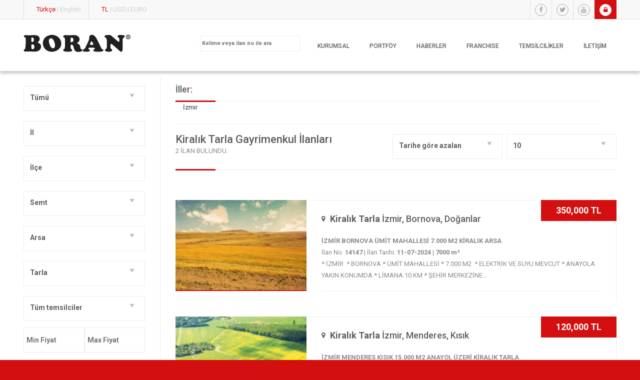

--- FILE ---
content_type: text/html
request_url: https://www.boranemlak.com/kiralik-tarla
body_size: 7873
content:
<!DOCTYPE html>
<html lang="en">
<head>
	<meta charset="utf-8">
	<meta http-equiv="X-UA-Compatible" content="IE=edge">
    <meta name="viewport" content="width=device-width, initial-scale=1, maximum-scale=1, user-scalable=no"/>
    
	<title>Kiralık Tarla Gayrimenkul İlanları</title>
	
	<link rel="shortcut icon" href="https://www.boranemlak.com/assets/site/images/boran-favicon.png" type="image/x-icon">
	<link rel="icon" href="https://www.boranemlak.com/assets/site/images/boran-favicon.png" type="image/x-icon">

    <!-- Bootstrap -->
    <link rel="stylesheet" href="https://www.boranemlak.com/assets/site/bootstrap/bootstrap.min.css">    
	<!-- Font awesome styles -->    
	<link rel="stylesheet" href="https://www.boranemlak.com/assets/site/fonts/css/font-awesome.min.css">  
	<!-- Custom styles -->
	<link rel='stylesheet' type='text/css' href='//fonts.googleapis.com/css?family=Roboto:400,400italic,300,300italic,500,500italic,700,700italic&amp;subset=latin,latin-ext'>
	<link rel="stylesheet" type="text/css" href="https://www.boranemlak.com/assets/site/css/plugins.css">
    <link rel="stylesheet" type="text/css" href="https://www.boranemlak.com/assets/site/css/layout.css">
    <link id="skin" rel="stylesheet" type="text/css" href="https://www.boranemlak.com/assets/site/css/red.css">
	
	<!-- jQuery  -->
    <script type="text/javascript" src="https://www.boranemlak.com/assets/site/js/jQuery/jquery.min.js"></script>
	<script type="text/javascript" src="https://www.boranemlak.com/assets/site/js/jQuery/jquery-ui.min.js"></script>

	<!-- Bootstrap-->
    <script type="text/javascript" src="https://www.boranemlak.com/assets/site/bootstrap/bootstrap.min.js"></script>

	<!-- Google Maps -->
	<script type="text/javascript" src="//maps.googleapis.com/maps/api/js?key=AIzaSyDfDCV5hXiPamCIT8_vwGXuzimLQ9MF76g&amp;sensor=false&amp;libraries=places"></script>
	
	<!-- plugins script -->
	<script type="text/javascript" src="https://www.boranemlak.com/assets/site/js/plugins.js"></script>

	<script type="text/javascript" src="https://www.boranemlak.com/assets/site/js/validate.js"></script>
    <script type="text/javascript" src="https://www.boranemlak.com/assets/site/js/site.js?r=7"></script>

    <script type="text/javascript" src="https://www.boranemlak.com/assets/js/mask/jquery.imask.js"></script>
	
	    <!--[if lt IE 9]>
      <script src="//oss.maxcdn.com/html5shiv/3.7.2/html5shiv.min.js"></script>
      <script src="//oss.maxcdn.com/respond/1.4.2/respond.min.js"></script>
    <![endif]-->
	
</head>
<body>
<div class="loader-bg"></div>


<div id="wrapper" class="wrapper">
	<header class="header">
		<div class="top-bar-wrapper">
			<div class="container top-bar">
				<div class="row">
					<div class="col-xs-5 col-sm-8">
						<div class="top-mail pull-left hidden-xs">
							<span class="top-bar-text">
								<a style="color: #d30f10;" href="https://www.boranemlak.com/changeLanguageToTr">Türkçe</a> |
								<a style="color: #cecece;" href="https://www.boranemlak.com/changeLanguageToEng">English</a>
							</span>
						</div>
						<div class="top-mail pull-left">
							<span class="top-bar-text">
								<a style="color: #d30f10;" href="https://www.boranemlak.com/changeCurrencyToTL">TL</a> |
								<a style="color: #cecece;" href="https://www.boranemlak.com/changeCurrencyToUSD">USD</a> |
								<a style="color: #cecece;" href="https://www.boranemlak.com/changeCurrencyToEURO">EURO</a>
							</span>
						</div>
					</div>
					<div class="col-xs-7 col-sm-4">
						<div class="top-social-last top-dark pull-right" data-toggle="tooltip" data-placement="bottom" title="Temsilci Girişi">
							<a class="top-icon-circle" href="//www.boranemlak.com/admin">
								<i class="fa fa-lock"></i>
							</a>
						</div>
						
						
						
						<div class="top-social pull-right">
							<a class="top-icon-circle" target="_blank" href="https://www.youtube.com/channel/UCFxt-a_k3LZFjPhFmYWDbFw">
								<i class="fa fa-youtube"></i>
							</a>
						</div>
						<div class="top-social pull-right">
							<a class="top-icon-circle" target="_blank" href="https://twitter.com/BoranEmlak1">
								<i class="fa fa-twitter"></i>
							</a>
						</div>
						<div class="top-social pull-right">
							<a class="top-icon-circle" target="_blank" href="https://www.facebook.com/boranemlak">
								<i class="fa fa-facebook"></i>
							</a>
						</div>
					</div>
				</div>
			</div><!-- /.top-bar -->	
		</div><!-- /.Page top-bar-wrapper -->	
		<nav class="navbar main-menu-cont">
			<div class="container">
				<div class="navbar-header">
					<button type="button" class="navbar-toggle collapsed" data-toggle="collapse" data-target="#navbar" aria-expanded="false" aria-controls="navbar">
						<span class="sr-only">Menü</span>
						<span class="icon-bar icon-bar1"></span>
						<span class="icon-bar icon-bar2"></span>
						<span class="icon-bar icon-bar3"></span>
					</button>
					<a href="https://www.boranemlak.com/" title="" class="navbar-brand">
						<img src="https://www.boranemlak.com/assets/site/images/boran-logo.png" alt="Boran Emlak" />
					</a>
				</div>
				<div id="navbar" class="navbar-collapse collapse">
					<ul class="nav navbar-nav navbar-right">
						<li>
							<form id="header-arama" action="https://www.boranemlak.com/satilik-kiralik-emlak" method="post" style="width: 200px;" class="header-arama-disinda" accept-charset="utf-8">
				                <input type="text" name="ilan_adi" class="input-full main-input" style="width: 100%; padding: 3px; font-size: 11px; height: 32px;" placeholder="Kelime veya ilan no ile ara" />
				                <input type="submit" class="btn submit" style="position:absolute; border:0; margin-top: 5px; height: 20px; margin-left: -26px; background: url('//www.sahibinden.com/assets/images/header_icon:21797b26fd2d8b4fa55bd48412e66ffc.png') 0 0 no-repeat;" value=""/>
				                <input type="hidden" name="filter" value="0" />
				            </form>
						</li>
						<li>
							<a href="https://www.boranemlak.com/kurumsal" role="button" aria-haspopup="true" aria-expanded="false">KURUMSAL</a>
						</li>
						<li>
							<a href="https://www.boranemlak.com/portfoy" role="button" aria-haspopup="true" aria-expanded="false">PORTFÖY</a>
						</li>
						<li>
							<a href="https://www.boranemlak.com/haberler" role="button" aria-haspopup="true" aria-expanded="false">Haberler</a>
						</li>
						<li>
							<a href="https://www.boranemlak.com/franchise" role="button" aria-haspopup="true" aria-expanded="false">FRANCHISE</a>
						</li>
						<li>
							<a href="https://www.boranemlak.com/temsilcilikler" role="button" aria-haspopup="true" aria-expanded="false">TEMSİLCİLİKLER</a>
						</li>
						<li>
							<a href="https://www.boranemlak.com/iletisim" role="button" aria-haspopup="true" aria-expanded="false">İLETİŞİM</a>
						</li>

					</ul>
				</div>
			</div>
		</nav><!-- /.mani-menu-cont -->	
    </header>







<script type="text/javascript">
function sayfa(page){
	$('input[name="gosterim"]').val($('select[name="gosterim_select"]').val());
	$('input[name="order"]').val($('select[name="order_select"]').val());
	$('input[name="page"]').val(page);

	$('form#ilan_form').submit();
}
</script>


<section class="section-light section-top-shadow">
	<div class="container">
		<div class="row">
			<div class="col-xs-12 col-md-9 col-md-push-3">


					<div class="row col-xs-12">

																					<h4 class="sidebar-title">İller<span class="special-color">:</span></h4>
								<div class="title-separator-primary"></div>

								<div class="ilanlar-sag-ilceler"> <!-- iller -->
																	<div class="col-lg-2 col-md-3 col-xs-4">
										<a href="https://www.boranemlak.com/izmir-kiralik-tarla">İzmir</a>
									</div>
																	<div class="clearfix"></div>
								</div>
								<hr>
							

							





							
						

					</div>


					<div class="row">
						<div class="col-xs-12 col-lg-6">
							<h1 style="font-size: 22px;">Kiralık Tarla Gayrimenkul İlanları</h1>
							<p>2 İLAN BULUNDU.</p>
						</div>
						<div class="col-xs-6 col-lg-3">											
							<div class="order-by-container">
								<select name="order_select" class="bootstrap-select" title="Sıralama:" onchange="sayfa(1)">
<option value="t_a">Tarihe göre artan</option>
<option value="t_d" selected="selected">Tarihe göre azalan</option>
<option value="f_a">Fiyata göre artan</option>
<option value="f_d">Fiyata göre azalan</option>
<option value="m_a">Metrekareye göre artan</option>
<option value="m_d">Metrekareye göre azalan</option>
</select>							</div>	
						</div>		
						<div class="col-xs-6 col-lg-3">											
							<div class="order-by-container">
								<select name="gosterim_select" class="bootstrap-select" title="10" onchange="sayfa(1)">
<option value="10" selected="selected">10</option>
<option value="25">25</option>
<option value="50">50</option>
<option value="75">75</option>
<option value="100">100</option>
</select>							</div>	
						</div>							
						<div class="col-xs-12">
							<div class="title-separator-primary"></div>
						</div>
					</div> 
					<div class="row list-offer-row">
						<div class="col-xs-12">
															<div class="list-offer">
									<div class="list-offer-left">
										<div class="list-offer-front">
											<div class="list-offer-photo">
												<a href="https://www.boranemlak.com/ilan/14147/izmir-bornova-umit-mahallesi-7.000-m2-kiralik-arsa">
													<img src="uploads/cache/5a5de62397-250x143.18442153494.jpg" alt="" />
												</a>
											</div>
										</div>
									</div>
									<a class="list-offer-right" href="https://www.boranemlak.com/ilan/14147/izmir-bornova-umit-mahallesi-7.000-m2-kiralik-arsa">
										<div class="list-offer-text">
											<i class="fa fa-map-marker list-offer-localization hidden-xs"></i>
											<div class="list-offer-h4"><h4 class="list-offer-title"><b>Kiralık Tarla</b> İzmir, Bornova, Doğanlar</h4></div>
											<div class="clearfix hidden-xs"></div>
											<div class="hidden-xs">
												<b>İZMİR BORNOVA ÜMİT MAHALLESİ 7.000 M2 KİRALIK ARSA</b><br>
												İlan No: <b>14147</b> | İlan Tarihi: <b>11-07-2024</b> |  <b>7000 m²</b><br>
												* İZMİR&nbsp; * BORNOVA * &Uuml;MİT MAHALLESİ * 7.000 M2&nbsp; * ELEKTRİK VE SUYU MEVCUT * ANAYOLA YAKIN KONUMDA * LİMANA 10 KM * ŞEHİR MERKEZİNE&#8230;												<hr>
											</div>
											<div class="clearfix"></div>
										</div>
										<div class="price-list-cont">
											<div class="list-price">
												350,000 TL											</div>	
										</div>
									</a>
									<div class="clearfix"></div>
								</div>
								<div class="clearfix"></div>
															<div class="list-offer">
									<div class="list-offer-left">
										<div class="list-offer-front">
											<div class="list-offer-photo">
												<a href="https://www.boranemlak.com/ilan/14054/izmir-menderes-kisik-15.000-m2-anayol-uzeri-kiralik-tarla">
													<img src="uploads/cache/e4842a0be4-250x140.21887824897.jpg" alt="" />
												</a>
											</div>
										</div>
									</div>
									<a class="list-offer-right" href="https://www.boranemlak.com/ilan/14054/izmir-menderes-kisik-15.000-m2-anayol-uzeri-kiralik-tarla">
										<div class="list-offer-text">
											<i class="fa fa-map-marker list-offer-localization hidden-xs"></i>
											<div class="list-offer-h4"><h4 class="list-offer-title"><b>Kiralık Tarla</b> İzmir, Menderes, Kısık</h4></div>
											<div class="clearfix hidden-xs"></div>
											<div class="hidden-xs">
												<b>İZMİR MENDERES KISIK 15.000 M2 ANAYOL ÜZERİ KİRALIK TARLA</b><br>
												İlan No: <b>14054</b> | İlan Tarihi: <b>06-11-2023</b> |  <b>15000 m²</b><br>
												&nbsp; *İzmir Menderes B&ouml;lgesinde *Hava alanı yakınında *Aydın İzmir anayoluna cepheli *Tabela değeri y&uuml;ksek *G&uuml;nl&uuml;k ara&ccedil;&#8230;												<hr>
											</div>
											<div class="clearfix"></div>
										</div>
										<div class="price-list-cont">
											<div class="list-price">
												120,000 TL											</div>	
										</div>
									</a>
									<div class="clearfix"></div>
								</div>
								<div class="clearfix"></div>
													</div>
					</div>
					<div class="offer-pagination margin-top-30" style="margin-bottom: 130px;">
						<a class="active" href="javascript:void(0);">1</a> 						<div class="clearfix"></div>
					</div>
					<div class="margin-top-30">
					</div>
			</div>
			<div class="col-xs-12 col-md-3 col-md-pull-9" style="margin-top: -60px;">
				<form action="https://www.boranemlak.com/satilik-kiralik-emlak" method="post" id="ilan_form"  accept-charset="utf-8">
					
						<input type="hidden" name="page" value="1">
						<input type="hidden" name="order" value="">
						<input type="hidden" name="gosterim" value="">
												<div class="sidebar-left">
							<div class="sidebar-select-cont">
																								<select name="satilik" class="bootstrap-select">
<option value="" selected="selected">Tümü</option>
<option value="0">Kiralık</option>
<option value="1">Satılık</option>
</select>		                        								<select name="il_id" class="bootstrap-select" title="İl" data-actions-box="true">
<option value="" selected="selected">İl</option>
<option value="-34">İstanbul </option>
<option value="-06">Ankara </option>
<option value="-35">İzmir </option>
<option value="1">Adana</option>
<option value="2">Adıyaman</option>
<option value="3">Afyonkarahisar</option>
<option value="4">Ağrı</option>
<option value="5">Amasya</option>
<option value="6">Ankara</option>
<option value="7">Antalya</option>
<option value="8">Artvin</option>
<option value="9">Aydın</option>
<option value="10">Balıkesir</option>
<option value="11">Bilecik</option>
<option value="12">Bingöl</option>
<option value="13">Bitlis</option>
<option value="14">Bolu</option>
<option value="15">Burdur</option>
<option value="16">Bursa</option>
<option value="17">Çanakkale</option>
<option value="18">Çankırı</option>
<option value="19">Çorum</option>
<option value="20">Denizli</option>
<option value="21">Diyarbakır</option>
<option value="22">Edirne</option>
<option value="23">Elazığ</option>
<option value="24">Erzincan</option>
<option value="25">Erzurum</option>
<option value="26">Eskişehir</option>
<option value="27">Gaziantep</option>
<option value="28">Giresun</option>
<option value="29">Gümüşhane</option>
<option value="30">Hakkari</option>
<option value="31">Hatay</option>
<option value="32">Isparta</option>
<option value="33">Mersin(içel)</option>
<option value="34">İstanbul</option>
<option value="35">İzmir</option>
<option value="36">Kars</option>
<option value="37">Kastamonu</option>
<option value="38">Kayseri</option>
<option value="39">Kırklareli</option>
<option value="40">Kırşehir</option>
<option value="41">Kocaeli</option>
<option value="42">Konya</option>
<option value="43">Kütahya</option>
<option value="44">Malatya</option>
<option value="45">Manisa</option>
<option value="46">Kahramanmaraş</option>
<option value="47">Mardin</option>
<option value="48">Muğla</option>
<option value="49">Muş</option>
<option value="50">Nevşehir</option>
<option value="51">Niğde</option>
<option value="52">Ordu</option>
<option value="53">Rize</option>
<option value="54">Sakarya</option>
<option value="55">Samsun</option>
<option value="56">Siirt</option>
<option value="57">Sinop</option>
<option value="58">Sivas</option>
<option value="59">Tekirdağ</option>
<option value="60">Tokat</option>
<option value="61">Trabzon</option>
<option value="62">Tunceli</option>
<option value="63">Şanlıurfa</option>
<option value="64">Uşak</option>
<option value="65">Van</option>
<option value="66">Yozgat</option>
<option value="67">Zonguldak</option>
<option value="68">Aksaray</option>
<option value="69">Bayburt</option>
<option value="70">Karaman</option>
<option value="71">Kırıkkale</option>
<option value="72">Batman</option>
<option value="73">Şırnak</option>
<option value="74">Bartın</option>
<option value="75">Ardahan</option>
<option value="76">Iğdır</option>
<option value="77">Yalova</option>
<option value="78">Karabük</option>
<option value="79">Kilis</option>
<option value="80">Osmaniye</option>
<option value="81">Düzce</option>
<option value="82">Hollanda</option>
</select>								<select name="ilce_id[]" class="bootstrap-select" title="İlçe" multiple data-actions-box="true"></select>		
								<select name="semt_id[]" class="bootstrap-select" title="Semt" multiple data-actions-box="true"></select>

																<select name="ilan_tipi_id" class="bootstrap-select" title="Emlak" data-actions-box="true">
<option value="">Tümü</option>
<option value="2">İşyeri</option>
<option value="4">Projeler</option>
<option value="8">Konut</option>
<option value="12" selected="selected">Arsa</option>
</select>
								<select name="ilan_tipi_kategori_id" class="bootstrap-select" title="Emlak tipi" data-actions-box="true"></select>

																<select name="temsilci_id" class="bootstrap-select" title="Tüm temsilciler" data-actions-box="true">
<option value="" selected="selected">Tüm temsilciler</option>
<option value="15">Proje Satış Ofisi</option>
<option value="1">Boran İzmir Ticari</option>
<option value="9">Boran Gaziemir Çarşı</option>
<option value="8">Boran Alaçatı</option>
<option value="10">Boran Kemalpaşa</option>
<option value="11">Boran Bornova</option>
<option value="12">Boran Torbalı</option>
<option value="13">Boran Alsancak</option>
<option value="16">Boran Avrupa</option>
</select>							</div>
							<div class="adv-search-range-cont">	
																								<div class="col-xs-12 col-sm-6 col-lg-6" style="padding-left: 0px; padding-right: 0px;">
		                            <input type="text" class="bootstrap-select main-input2 imask" name="fiyat_min" value="" placeholder="Min Fiyat">
		                        </div>
		                        <div class="col-xs-12 col-sm-6 col-lg-6" style="padding-left: 0px; padding-right: 0px;">
		                            <input type="text" class="bootstrap-select main-input2 imask" name="fiyat_max" value="" placeholder="Max Fiyat">
		                        </div>
							</div>
							<div class="adv-search-range-cont">	
																																<div class="col-xs-12 col-sm-6 col-lg-6" style="padding-left: 0px; padding-right: 0px;">
		                            <input type="text" class="bootstrap-select main-input2 imask" name="metrekare_min" value="" placeholder="Min m²">
		                        </div>
		                        <div class="col-xs-12 col-sm-6 col-lg-6" style="padding-left: 0px; padding-right: 0px;">
		                            <input type="text" class="bootstrap-select main-input2 imask" name="metrekare_max" value="" placeholder="Max m²">
		                        </div>
							</div>
							<div class="sidebar-search-button-cont">
								<a href="javascript: $('form#ilan_form').submit();" class="button-primary">
									<span>Ara</span>
									<div class="button-triangle"></div>
									<div class="button-triangle2"></div>
									<div class="button-icon"><i class="fa fa-search"></i></div>
								</a>
							</div>
						</div>
					
										<div class="sidebar-left">

					

					










					




					
					</div>
					
								</form>
			</div>
		</div>
	</div>
</section>



<script type="text/javascript">
    jQuery(document).ready(function($) {
        
    	$(function(){
            $('.imask').iMask({
                type : 'number'
                ,      mask : '99/99/99'
                , decDigits : 0
                , decSymbol : ''
            });
        });

        $('select[name="il_id"]').change(function(){
            $('select[name="ilce_id[]"]').empty();

            $.getJSON('https://www.boranemlak.com/ajax/get_districts/'+$(this).val(), function(JSON){
                $.each(JSON, function(i, get_data){
                    $('select[name="ilce_id[]"]').append('<option value="'+get_data.ilce_id+'" >'+get_data.ilce+'</option>');
                });
                


                
		        $('select[name="ilce_id[]"]').selectpicker('refresh');

		                    });

        });


        $('select[name="ilce_id[]"]').change(function(){
            $('select[name="semt_id[]"]').empty();

            $.getJSON('https://www.boranemlak.com/ajax/get_multi_regions/', { ilce_id : $(this).val() }, function(JSON){
                $.each(JSON, function(i, get_data){
                    $('select[name="semt_id[]"]').append('<option value="'+get_data.semt_id+'" >'+get_data.semt+'</option>');
                });
                                $('select[name="semt_id[]"]').selectpicker('refresh');
            });
        });



        $('select[name="ilan_tipi_id"]').change(function(){
            $('select[name="ilan_tipi_kategori_id"]').empty();
            //$('select[name="ilan_tipi_kategori_id"]').append('<option value="">Tümü</option>');

            $.getJSON('https://www.boranemlak.com/ajax/ilan_tip_kategoriler/'+$(this).val(), function(JSON){
                $.each(JSON, function(i, get_data){
                    $('select[name="ilan_tipi_kategori_id"]').append('<option value="'+get_data.ilan_tipi_kategori_id+'" >'+get_data.tip_kategori_adi+'</option>');
                });
                		                $('select[name = "ilan_tipi_kategori_id"] option[value="45"]').attr('selected', 'selected');
		                        $('select[name="ilan_tipi_kategori_id"]').selectpicker('refresh');
            });
        });






        

				$('select[name="ilan_tipi_id"]').change();
		$('select[name="ilan_tipi_id"]').selectpicker('refresh');
				
		$('select[name="temsilci_id"]').selectpicker('refresh');



		$('form#ilan_form').submit(function(){
			var min_m = $('input[name="metrekare_min"]').val();
			min_m = min_m.replace(",", ""); 

			var max_m = $('input[name="metrekare_max"]').val();
			max_m = max_m.replace(",", ""); 

			$('input[name="metrekare_min"]').val(min_m);
			$('input[name="metrekare_max"]').val(max_m);
			
			//$('input[name="fiyat_min"]').val(min_f);
			//$('input[name="fiyat_max"]').val(max_f);

	   	});
    });
</script>


	<footer class="large-cont">
		<div class="container">
			<div class="row">
				<div class="col-xs-6 col-sm-6 col-lg-3">
					<h4 class="second-color">İLETİŞİM<span class="special-color">.</span></h4>
					<div class="footer-title-separator"></div>
					<p class="footer-p">Boran Emlak Merkez ofisine aşağıdaki iletişim bilgileri ile ulaşabilirsiniz.</p>
					<address>
						<span><i class="fa fa-map-marker"></i>Akçay Cad. No:170 Kat:1 Gaziemir-İZMİR</span>
						<div class="footer-separator"></div>
						<span><i class="fa fa-envelope fa-sm"></i><a href="#"><span class="__cf_email__" data-cfemail="61080f070e21030e13000f040c0d000a4f020e0c">[email&#160;protected]</span></a></span>
						<div class="footer-separator"></div>
						<span><i class="fa fa-phone"></i><b>Tel:</b> <a href="tel://+902322516666">0 (232) 251 66 66</a></span>
						<div class="footer-separator"></div>
						<span><i class="fa fa-phone"></i><b>Fax:</b> 0 (232) 252 58 77</span>
					</address>
					<div class="clear"></div>
				</div>
				<div class="col-xs-6 col-sm-6 col-lg-3">
					<h4 class="second-color">HIZLI ARAMALAR<span class="special-color">.</span></h4>
					<div class="footer-title-separator"></div>
					<ul class="footer-ul">
						<li><span class="custom-ul-bullet"></span><a href="https://www.boranemlak.com/izmir-kemalpasa-satilik-depo-fabrika">Kemalpaşa Satılık Depo Fabrika</a></li>
						<li><span class="custom-ul-bullet"></span><a href="https://www.boranemlak.com/izmir-gaziemir-satilik-depo-fabrika">Gaziemir Satılık Depo Fabrika</a></li>
						<li><span class="custom-ul-bullet"></span><a href="https://www.boranemlak.com/izmir-gaziemir-kiralik-depo-fabrika">Gaziemir Kiralık Depo Fabrika</a></li>
						<li><span class="custom-ul-bullet"></span><a href="https://www.boranemlak.com/izmir-bornova-isikkent-kiralik-depo-fabrika">Bornova Işıkkent Kiralık Depo Fabrika</a></li>
						<li><span class="custom-ul-bullet"></span><a href="https://www.boranemlak.com/izmir-kemalpasa-satilik-arsa">Kemalpaşa Satılık Arsa</a></li>
						<li><span class="custom-ul-bullet"></span><a href="https://www.boranemlak.com/izmir-kiralik-depo-fabrika">İzmir Kiralık Depo Fabrika</a></li>
					</ul>
				</div>
				<div class="col-xs-12 col-sm-6 col-lg-3">
					<h4 class="second-color">SON HABERLER<span class="special-color">.</span></h4>
					<div class="footer-title-separator"></div>
					<div class="row">
													<div class="col-xs-6 col-sm-12">
								<article>
									<a href="https://www.boranemlak.com/duyuru/497"><img src="https://www.boranemlak.com/uploads/haberler/2025-10-04_12-28-06.JPG" alt="" class="footer-blog-image" /></a>
									<div class="footer-blog-title"><a href="https://www.boranemlak.com/duyuru/497">Ev sahipleri ve kiracılar dikkat: Ekim ayı kira artış oranı belli oldu</a></div>
									<div class="footer-blog-date"><i class="fa fa-calendar-o"></i>04-10-2025</div>
									<div class="clearfix"></div>					
								</article>
								<div class="footer-blog-separator hidden-xs"></div>
							</div>
													<div class="col-xs-6 col-sm-12">
								<article>
									<a href="https://www.boranemlak.com/duyuru/496"><img src="https://www.boranemlak.com/uploads/haberler/2025-10-03_02-46-29.JPG" alt="" class="footer-blog-image" /></a>
									<div class="footer-blog-title"><a href="https://www.boranemlak.com/duyuru/496">Ev sahiplerini yakından ilgilendiriyor: Birden fazla evi olana katlamalı vergi mi geliyor?</a></div>
									<div class="footer-blog-date"><i class="fa fa-calendar-o"></i>03-10-2025</div>
									<div class="clearfix"></div>					
								</article>
								<div class="footer-blog-separator hidden-xs"></div>
							</div>
											</div>
				</div>
				<div class="col-xs-12 col-sm-6 col-lg-3">
					<h4 class="second-color">E-bülten<span class="special-color">.</span></h4>
					<div class="footer-title-separator"></div>
					<p class="footer-p">Şirketimiz ve sektörümüz hakkında önemli gelişmelerden haberdar olmak için e-posta adresinizle kayıt olun.</p>
					<form method="post" action="https://www.boranemlak.com/ebulten_kayit" class="form-inline footer-newsletter">
						<input type="email" name="email" class="form-control" id="exampleInputEmail2" placeholder="Eposta adresiniz">
						<button type="submit" class="btn"><i class="fa fa-lg fa-paper-plane"></i></button>
					</form>
				</div>
			</div>
			<div class="row">
				<div class="aramalar">
					<hr>
					<b>Popüler İlçe Aramaları:</b> <br>
					<a href="https://www.boranemlak.com/izmir-emlak-ilanlari" title="İzmir">İzmir</a> <span class="ayrac">|</span> 
					<a href="https://www.boranemlak.com/izmir-gaziemir-emlak-ilanlari" title="Gaziemir">Gaziemir</a> <span class="ayrac">|</span> 
					<a href="https://www.boranemlak.com/izmir-karabaglar-emlak-ilanlari" title="Karabağlar">Karabağlar</a> <span class="ayrac">|</span> 
					<a href="https://www.boranemlak.com/izmir-cesme-emlak-ilanlari" title="Çeşme">Çeşme</a> <span class="ayrac">|</span> 
					<a href="https://www.boranemlak.com/izmir-cesme-alacati-emlak-ilanlari" title="Alaçatı">Alaçatı</a> <span class="ayrac">|</span> 
					<a href="https://www.boranemlak.com/izmir-bornova-emlak-ilanlari" title="Bornova">Bornova</a> <span class="ayrac">|</span> 
					<a href="https://www.boranemlak.com/izmir-kemalpasa-emlak-ilanlari" title="Kemalpaşa">Kemalpaşa</a> <span class="ayrac">|</span> 
					<a href="https://www.boranemlak.com/izmir-karsiyaka-emlak-ilanlari" title="Karşıyaka">Karşıyaka</a> <span class="ayrac">|</span> 
					<a href="https://www.boranemlak.com/izmir-menderes-emlak-ilanlari" title="Menderes">Menderes</a> <span class="ayrac">|</span> 
					<a href="https://www.boranemlak.com/izmir-buca-emlak-ilanlari" title="Buca">Buca</a> <span class="ayrac">|</span> 
					<a href="https://www.boranemlak.com/izmir-konak-emlak-ilanlari" title="Konak">Konak</a> <span class="ayrac">|</span> 
					<a href="https://www.boranemlak.com/izmir-konak-alsancak-emlak-ilanlari" title="Alsancak">Alsancak</a> <span class="ayrac">|</span> 
					<a href="https://www.boranemlak.com/izmir-torbali-emlak-ilanlari" title="Torbalı">Torbalı</a> <span class="ayrac">|</span> 
					<a href="https://www.boranemlak.com/izmir-urla-emlak-ilanlari" title="Urla">Urla</a> <span class="ayrac">|</span> 
					<a href="https://www.boranemlak.com/izmir-narlidere-emlak-ilanlari" title="Narlıdere">Narlıdere</a> <span class="ayrac">|</span> 
					<a href="https://www.boranemlak.com/izmir-menemen-emlak-ilanlari" title="Menemen">Menemen</a> <span class="ayrac">|</span> 
					<a href="https://www.boranemlak.com/izmir-guzelbahce-emlak-ilanlari" title="Güzelbahçe">Güzelbahçe</a> <span class="ayrac">|</span> 
					<a href="https://www.boranemlak.com/izmir-bergama-emlak-ilanlari" title="Bergama">Bergama</a> <span class="ayrac">|</span> 
					<a href="https://www.boranemlak.com/izmir-bayrakli-emlak-ilanlari" title="Bayraklı">Bayraklı</a> <span class="ayrac">|</span> 
					<a href="https://www.boranemlak.com/izmir-aliaga-emlak-ilanlari" title="Aliağa">Aliağa</a>
					<br><br>

					<b>Popüler Emlak Aramaları:</b> <br>
											<a href="https://www.boranemlak.com/satilik-buro-ofis" title="Satılık Büro Ofis">Satılık Büro Ofis</a> <span class="ayrac">|</span> 
											<a href="https://www.boranemlak.com/satilik-depo-fabrika" title="Satılık Depo Fabrika">Satılık Depo Fabrika</a> <span class="ayrac">|</span> 
											<a href="https://www.boranemlak.com/satilik-dukkan-magaza" title="Satılık Dükkan Mağaza">Satılık Dükkan Mağaza</a> <span class="ayrac">|</span> 
											<a href="https://www.boranemlak.com/satilik-atolye" title="Satılık Atölye">Satılık Atölye</a> <span class="ayrac">|</span> 
											<a href="https://www.boranemlak.com/satilik-komple-bina" title="Satılık Komple Bina">Satılık Komple Bina</a> <span class="ayrac">|</span> 
											<a href="https://www.boranemlak.com/satilik-otel" title="Satılık Otel">Satılık Otel</a> <span class="ayrac">|</span> 
											<a href="https://www.boranemlak.com/satilik-restaurant" title="Satılık Restaurant">Satılık Restaurant</a> <span class="ayrac">|</span> 
											<a href="https://www.boranemlak.com/satilik-konut-projesi" title="Satılık Konut Projesi">Satılık Konut Projesi</a> <span class="ayrac">|</span> 
											<a href="https://www.boranemlak.com/satilik-ticari-proje" title="Satılık Ticari Proje">Satılık Ticari Proje</a> <span class="ayrac">|</span> 
											<a href="https://www.boranemlak.com/satilik-daire" title="Satılık Daire">Satılık Daire</a> <span class="ayrac">|</span> 
											<a href="https://www.boranemlak.com/satilik-mustakil-ev" title="Satılık Müstakil Ev">Satılık Müstakil Ev</a> <span class="ayrac">|</span> 
											<a href="https://www.boranemlak.com/satilik-villa-yazlik" title="Satılık Villa Yazlık">Satılık Villa Yazlık</a> <span class="ayrac">|</span> 
											<a href="https://www.boranemlak.com/satilik-ciftlik" title="Satılık Çiftlik">Satılık Çiftlik</a> <span class="ayrac">|</span> 
											<a href="https://www.boranemlak.com/satilik-depo-imarli-arsa" title="Satılık Depo İmarlı Arsa">Satılık Depo İmarlı Arsa</a> <span class="ayrac">|</span> 
											<a href="https://www.boranemlak.com/satilik-sanayi-imarli-arsa" title="Satılık Sanayi İmarlı Arsa">Satılık Sanayi İmarlı Arsa</a> <span class="ayrac">|</span> 
											<a href="https://www.boranemlak.com/satilik-konut-imarli-arsa" title="Satılık Konut İmarlı Arsa">Satılık Konut İmarlı Arsa</a> <span class="ayrac">|</span> 
											<a href="https://www.boranemlak.com/satilik-konut-ticaret-secenekli" title="Satılık Konut Ticaret Seçenekli">Satılık Konut Ticaret Seçenekli</a> <span class="ayrac">|</span> 
											<a href="https://www.boranemlak.com/satilik-ticari-arsa" title="Satılık Ticari Arsa">Satılık Ticari Arsa</a> <span class="ayrac">|</span> 
											<a href="https://www.boranemlak.com/satilik-zeytinlik" title="Satılık Zeytinlik">Satılık Zeytinlik</a> <span class="ayrac">|</span> 
											<a href="https://www.boranemlak.com/satilik-tarla" title="Satılık Tarla">Satılık Tarla</a> <span class="ayrac">|</span> 
											<a href="https://www.boranemlak.com/satilik-turizm-ticari-imarli" title="Satılık Turizm Ticari Imarlı">Satılık Turizm Ticari Imarlı</a> <span class="ayrac">|</span> 
																<a href="https://www.boranemlak.com/kiralik-buro-ofis" title="Kiralık Büro Ofis">Kiralık Büro Ofis</a> <span class="ayrac">|</span> 
											<a href="https://www.boranemlak.com/kiralik-depo-fabrika" title="Kiralık Depo Fabrika">Kiralık Depo Fabrika</a> <span class="ayrac">|</span> 
											<a href="https://www.boranemlak.com/kiralik-dukkan-magaza" title="Kiralık Dükkan Mağaza">Kiralık Dükkan Mağaza</a> <span class="ayrac">|</span> 
											<a href="https://www.boranemlak.com/kiralik-atolye" title="Kiralık Atölye">Kiralık Atölye</a> <span class="ayrac">|</span> 
											<a href="https://www.boranemlak.com/kiralik-komple-bina" title="Kiralık Komple Bina">Kiralık Komple Bina</a> <span class="ayrac">|</span> 
											<a href="https://www.boranemlak.com/kiralik-otel" title="Kiralık Otel">Kiralık Otel</a> <span class="ayrac">|</span> 
											<a href="https://www.boranemlak.com/kiralik-restaurant" title="Kiralık Restaurant">Kiralık Restaurant</a> <span class="ayrac">|</span> 
											<a href="https://www.boranemlak.com/kiralik-konut-projesi" title="Kiralık Konut Projesi">Kiralık Konut Projesi</a> <span class="ayrac">|</span> 
											<a href="https://www.boranemlak.com/kiralik-ticari-proje" title="Kiralık Ticari Proje">Kiralık Ticari Proje</a> <span class="ayrac">|</span> 
											<a href="https://www.boranemlak.com/kiralik-daire" title="Kiralık Daire">Kiralık Daire</a> <span class="ayrac">|</span> 
											<a href="https://www.boranemlak.com/kiralik-mustakil-ev" title="Kiralık Müstakil Ev">Kiralık Müstakil Ev</a> <span class="ayrac">|</span> 
											<a href="https://www.boranemlak.com/kiralik-villa-yazlik" title="Kiralık Villa Yazlık">Kiralık Villa Yazlık</a> <span class="ayrac">|</span> 
											<a href="https://www.boranemlak.com/kiralik-ciftlik" title="Kiralık Çiftlik">Kiralık Çiftlik</a> <span class="ayrac">|</span> 
											<a href="https://www.boranemlak.com/kiralik-depo-imarli-arsa" title="Kiralık Depo İmarlı Arsa">Kiralık Depo İmarlı Arsa</a> <span class="ayrac">|</span> 
											<a href="https://www.boranemlak.com/kiralik-sanayi-imarli-arsa" title="Kiralık Sanayi İmarlı Arsa">Kiralık Sanayi İmarlı Arsa</a> <span class="ayrac">|</span> 
											<a href="https://www.boranemlak.com/kiralik-konut-imarli-arsa" title="Kiralık Konut İmarlı Arsa">Kiralık Konut İmarlı Arsa</a> <span class="ayrac">|</span> 
											<a href="https://www.boranemlak.com/kiralik-konut-ticaret-secenekli" title="Kiralık Konut Ticaret Seçenekli">Kiralık Konut Ticaret Seçenekli</a> <span class="ayrac">|</span> 
											<a href="https://www.boranemlak.com/kiralik-ticari-arsa" title="Kiralık Ticari Arsa">Kiralık Ticari Arsa</a> <span class="ayrac">|</span> 
											<a href="https://www.boranemlak.com/kiralik-zeytinlik" title="Kiralık Zeytinlik">Kiralık Zeytinlik</a> <span class="ayrac">|</span> 
											<a href="https://www.boranemlak.com/kiralik-tarla" title="Kiralık Tarla">Kiralık Tarla</a> <span class="ayrac">|</span> 
											<a href="https://www.boranemlak.com/kiralik-turizm-ticari-imarli" title="Kiralık Turizm Ticari Imarlı">Kiralık Turizm Ticari Imarlı</a> <span class="ayrac">|</span> 
									</div>
			</div>
		</div>
    </footer>
	<footer class="small-cont">
		<div class="container">
			<div class="row">
				<div class="col-xs-12 col-md-6 small-cont">
					<img src="https://www.boranemlak.com/assets/site/images/boran-logo-beyaz.png" alt="" class="img-responsive footer-logo" />
				</div>
				<div class="col-xs-12 col-md-6 footer-copyrights">
					&copy; Copyright 1991- 2026 Boran Emlak. Tüm Hakları Saklıdır.				</div>
			</div>
		</div>
	</footer>

	
</div>


<!-- Move to top button -->

<div class="move-top">
	<div class="big-triangle-second-color"></div>
	<div class="big-icon-second-color"><i class="jfont fa-lg">&#xe803;</i></div>
</div>	

<!-- Login modal -->
<div class="modal fade apartment-modal" id="login-modal">
	<div class="modal-dialog">
		<div class="modal-content">
			<div class="modal-body">
				<button type="button" class="close" data-dismiss="modal" aria-label="Close"><span aria-hidden="true">&times;</span></button>
				<div class="modal-title">
					<h1>TEMSİLCİ GİRİŞİ<span class="special-color">.</span></h1>
					<div class="short-title-separator"></div>
				</div>
				<br><br>
				<input name="login" type="email" class="input-full main-input" placeholder="E-posta" />
				<input name="password" type="password" class="input-full main-input" placeholder="Parola" />
				<a href="my-profile.html" class="button-primary button-shadow button-full">
					<span>GİRİŞ YAP</span>
					<div class="button-triangle"></div>
					<div class="button-triangle2"></div>
					<div class="button-icon"><i class="fa fa-user"></i></div>
				</a>
				<p>Giriş bilgilerinizi mi unuttunuz? <a href="sayfa.php?s=iletisim">İletişime geçin.</a></p>
			</div>
		</div><!-- /.modal-content -->
	</div><!-- /.modal-dialog -->
</div><!-- /.modal -->

<!-- Google tag (gtag.js) --> 
<script data-cfasync="false" src="/cdn-cgi/scripts/5c5dd728/cloudflare-static/email-decode.min.js"></script><script async src="https://www.googletagmanager.com/gtag/js?id=G-93Y5JXBK5F"></script> <script> window.dataLayer = window.dataLayer || []; function gtag(){dataLayer.push(arguments);} gtag('js', new Date()); gtag('config', 'G-93Y5JXBK5F'); </script>
	
<script defer src="https://static.cloudflareinsights.com/beacon.min.js/vcd15cbe7772f49c399c6a5babf22c1241717689176015" integrity="sha512-ZpsOmlRQV6y907TI0dKBHq9Md29nnaEIPlkf84rnaERnq6zvWvPUqr2ft8M1aS28oN72PdrCzSjY4U6VaAw1EQ==" data-cf-beacon='{"version":"2024.11.0","token":"16f5d928579e47a1a1ba19cd6e9f43c7","r":1,"server_timing":{"name":{"cfCacheStatus":true,"cfEdge":true,"cfExtPri":true,"cfL4":true,"cfOrigin":true,"cfSpeedBrain":true},"location_startswith":null}}' crossorigin="anonymous"></script>
</body>
</html>

--- FILE ---
content_type: text/html
request_url: https://www.boranemlak.com/ajax/ilan_tip_kategoriler/12
body_size: -116
content:
[{"ilan_tipi_kategori_id":"39","ilan_tipi_id":"12","tip_kategori_adi":"Depo \u0130marl\u0131 Arsa"},{"ilan_tipi_kategori_id":"40","ilan_tipi_id":"12","tip_kategori_adi":"Sanayi \u0130marl\u0131 Arsa"},{"ilan_tipi_kategori_id":"41","ilan_tipi_id":"12","tip_kategori_adi":"Konut \u0130marl\u0131 Arsa"},{"ilan_tipi_kategori_id":"42","ilan_tipi_id":"12","tip_kategori_adi":"Konut Ticaret Se\u00e7enekli"},{"ilan_tipi_kategori_id":"43","ilan_tipi_id":"12","tip_kategori_adi":"Ticari Arsa"},{"ilan_tipi_kategori_id":"44","ilan_tipi_id":"12","tip_kategori_adi":"Zeytinlik"},{"ilan_tipi_kategori_id":"45","ilan_tipi_id":"12","tip_kategori_adi":"Tarla"},{"ilan_tipi_kategori_id":"47","ilan_tipi_id":"12","tip_kategori_adi":"Turizm Ticari imarl\u0131"}]

--- FILE ---
content_type: text/css
request_url: https://www.boranemlak.com/assets/site/css/layout.css
body_size: 18812
content:
@font-face {
    font-family: 'apartment-font';
		src: url('../apartment-font/fonts/apartment-font.eot?15621650');
		src: url('../apartment-font/fonts/apartment-font.eot?15621650#iefix') format('embedded-opentype'),
             url('../apartment-font/fonts/apartment-font.woff?15621650') format('woff'),
             url('../apartment-font/fonts/apartment-font.ttf?15621650') format('truetype'),
             url('../apartment-font/fonts/apartment-font.svg?15621650#apartment-font') format('svg');
     font-weight: normal;
     font-style: normal;
}



.list-price{
	background: #d30f10;
	color: #ffffff;
}

.jfont {
	font-family: "apartment-font";
	font-style: normal;
	font-weight: normal;
	speak: none;
	display: inline-block;
	text-decoration: none;
	width: 1em;
	margin-right: .2em;
	text-align: center;
	font-variant: normal;
	text-transform: none;
	line-height: 1em;
	margin-left: .2em;
	-webkit-font-smoothing: antialiased;
    -moz-osx-font-smoothing: grayscale;
}

.fa-sm {
	font-size: 0.8em;
	vertical-align: 15%;
}

textarea,
input {
    -webkit-appearance: none;
    -webkit-border-radius: 0;
	outline: none; 
}


.header-arama{
    height: 50px;
    line-height: 40px;
    padding: 0 30px 0 30px;
    font-size: 1.08em;
    font-weight: bold;
    margin-bottom: 15px;
}


.header-arama-icinde{
	margin-top: 58px;
	margin-right: 15px;
}
.header-arama-disinda{
	margin-top: 32px;
	margin-right: 15px;
}


/****************************************************************************/
/*****************************| MAIN LAYOUT STYLES |*************************/
/****************************************************************************/



body {
	font-size: 13px;
	line-height: 1.85em;
	overflow-x: hidden;
	-webkit-font-smoothing: antialiased;
}

.loader-bg {
	width: 100%;
	height: 100%;
	position: fixed;
	z-index: 10000;
}

a {
	outline: 0 !important;
    text-decoration: none;
}

a:focus,
a:active {
	text-decoration: none;
}

#wrapper {
	margin: auto;
	width: 100%;
}

#wrapper.boxed {
	overflow: hidden;
}

.boxed {
	max-width: 1230px;
}

p.lead {
	font-weight: bold;
	font-size: 1.38em;
}

.centered-text {
	text-align: center;
}

section {
	position: relative;
	/* overflow: hidden; */
	z-index: 999;
	padding: 30px 0 30px 0;
}

section.adv-search-section {
	overflow: visible;
}

.top-padding-45 {
	padding-top: 45px;
}

.bottom-padding-45 {
	padding-bottom: 45px;
}

.no-top-padding {
	padding-top: 0;
}

.no-bottom-padding {
	padding-bottom: 0;
}

.no-padding {
	padding: 0;
}

.section-top-shadow {
	-webkit-box-shadow: 0px -10px 10px 0px rgba(0, 0, 0, 0.35);
	-moz-box-shadow:    0px -10px 10px 0px rgba(0, 0, 0, 0.35);
	box-shadow:         0px -10px 10px 0px rgba(0, 0, 0, 0.35);
	position: relative;
	z-index: 100;
}

.section-bottom-shadow {
	-webkit-box-shadow: 0px 10px 10px 0px rgba(0, 0, 0, 0.35);
	-moz-box-shadow:    0px 10px 10px 0px rgba(0, 0, 0, 0.35);
	box-shadow:         0px 10px 10px 0px rgba(0, 0, 0, 0.35);
	position: relative;
	z-index: 100;
}

.section-both-shadow {
	-webkit-box-shadow: 0px 0px 20px 0px rgba(0, 0, 0, 0.35);
	-moz-box-shadow:    0px 0px 20px 0px rgba(0, 0, 0, 0.35);
	box-shadow:         0px 0px 20px 0px rgba(0, 0, 0, 0.35);
	position: relative;
	z-index: 100;
}

section.short-image {
	height: 202px;
	background-size: 100% auto;
}



/****************************************************************************/
/*********************************| HEADER |*********************************/
/****************************************************************************/



header {
	z-index: 999;
	-webkit-box-shadow: 0px 5px 5px 0px rgba(0, 0, 0, 0.2);
	-moz-box-shadow:    0px 5px 5px 0px rgba(0, 0, 0, 0.2);
	box-shadow:         0px 5px 5px 0px rgba(0, 0, 0, 0.2);
	-webkit-transition: all .2s ease-in-out;
	-moz-transition:    all .2s ease-in-out;
	-ms-transition:     all .2s ease-in-out;
	-o-transition:      all .2s ease-in-out;
	transition:         all .2s ease-in-out;
	position: relative;
	width: 100%;
	top: 0px;
}

header.header2,
header.header3 {
	z-index: 99999999;
	-webkit-box-shadow: none;
	-moz-box-shadow:    none;
	box-shadow:         none;
	position: absolute;
	width: 100%;
	top: 0px;
}

.top-bar {
	font-size: 13px;
	line-height: 22px;
	height: 38px;
	overflow: hidden;
}

.top-icon-circle {
	display: block;
	border-radius: 50% 50%;
	width: 24px;
	height: 24px;
	text-align: center;
	margin-top: 8px;
	-webkit-transition: all .5s ease-in-out;
	-moz-transition:    all .5s ease-in-out;
	-ms-transition:     all .5s ease-in-out;
	-o-transition:      all .5s ease-in-out;
	transition:         all .5s ease-in-out;
}

.top-icon-circle i.fa {
	margin: auto;
	text-align: center;
}

.top-bar span {
	float: left;
}

.top-bar-text {	
	line-height: 38px;
	margin-left: 10px;
}

.top-localization, 
.top-mail, 
.top-phone {
	padding: 0 15px 0 15px;
	height: 38px;
}

header.header2 .top-mail,
header.header3 .top-mail {
	padding: 0 15px 0 0;
}

header.header2 .top-localization, 
header.header2 .top-mail, 
header.header2 .top-phone,
header.header3 .top-localization, 
header.header3 .top-mail, 
header.header3 .top-phone {
	border-left:  0px;
}

.top-social {
	padding: 0 9px 0 9px;
	height: 38px;
}

header.header2 .top-social,
header.header3 .top-social {
	border-left:  0px;
}

.top-social-last {
	padding: 0 9px 0 9px;
	height: 38px;
}

header.header2 .top-social-last,
header.header3 .top-social-last {
	border-width: 0;
	padding: 0 0px 0 9px;
}

header.header2 .top-dark {
	border: none;
}

header.header2 .top-bar-wrapper,
header.header3 .top-bar-wrapper {
	border: none;
}

.navbar-brand {
	padding-top: 30px;
	padding-bottom: 30px;	
}

header.header3 .navbar-brand {
    padding-bottom: 23px;
    padding-top: 23px;
}

.nav {
	text-transform: uppercase;
}

.nav a {
	font-size: 12px;
	font-weight: 500;
}

.navbar {
	border-radius: 0px;
	border: 0px;
    margin-bottom: 0px;
}

.navbar-brand img {
	max-width: 226px;
}

.navbar-toggle {
    border-radius: 0px;	
	margin-top: 15px;
	margin-bottom: 15px;
}

.navbar-toggle span.icon-bar {
	-webkit-transition: all .5s ease-in-out;
	-moz-transition:    all .5s ease-in-out;
	-ms-transition:     all .5s ease-in-out;
	-o-transition:      all .5s ease-in-out;
	transition:         all .5s ease-in-out;
}

.navbar-toggle .icon-bar1 {
	-ms-transform: rotate(45deg); 
    -webkit-transform: rotate(45deg); 
    -o-transform: rotate(45deg); 
    transform: rotate(45deg);
	-ms-transform-origin: 10% 90%;
    -webkit-transform-origin: 10% 90%;
    transform-origin: 10% 90%;
	margin-left: 2px;
    margin-right: -2px;
}

.navbar-toggle .icon-bar3 {
	-ms-transform: rotate(-45deg); 
    -webkit-transform: rotate(-45deg); 
    -o-transform: rotate(-45deg); 
    transform: rotate(-45deg);
	-ms-transform-origin: 10% 10%;
    -webkit-transform-origin: 10% 10%;
    transform-origin: 10% 10%;
	margin-left: 2px;
    margin-right: -2px;
}

.navbar-toggle .icon-bar2 {
	opacity: 0;
}

.navbar-toggle.collapsed .icon-bar1,  
.navbar-toggle.collapsed .icon-bar2,  
.navbar-toggle.collapsed .icon-bar3  {
	-ms-transform: rotate(0deg); 
    -webkit-transform: rotate(0deg); 
    -o-transform: rotate(0deg); 
    transform: rotate(0deg);
	opacity: 1;
	margin-left: 0px;
	margin-right: 0px;
}

.navbar-nav > li > a {
    padding: 40px 20px 40px 20px;
	position: relative;
	-webkit-transition: all .2s ease-in-out;
	-moz-transition:    all .2s ease-in-out;
	-ms-transition:     all .2s ease-in-out;
	-o-transition:      all .2s ease-in-out;
	transition:         all .2s ease-in-out;
}

header.header2 .navbar-nav > li > a {
    padding: 10px 13px 13px 13px;
	margin: 27px 0px 27px 14px;
}

header.header3 .navbar-nav > li > a {
    padding: 10px 13px 13px 13px;
	margin: 20px 0px 20px 14px;
}

header.header2 .dropdown >.dropdown-menu::before, 
header.header3 .dropdown >.dropdown-menu::before {
	display: block;
    content: " ";
	width: 0;
	height: 0;
	margin-top: -7px;
	margin-left: 30px;
	border-style: solid;
	border-width: 0 7.5px 7px 7.5px;
}

.navbar-nav > li > a.dropdown-toggle:hover::after, 
.hover-menu::after {
	content: "";
	top: 0;
	left: 0;
	bottom: 0;
	right: 0;
	position: absolute;
	z-index: 10;   
}

header.header2 .navbar-nav > li > a.dropdown-toggle:hover::after, 
header.header2 .hover-menu::after,
header.header3 .navbar-nav > li > a.dropdown-toggle:hover::after, 
header.header3 .hover-menu::after {
	content: "";
}

.dropdown-menu {
	border-radius: 0px;
	padding: 0;
	
}

.dropdown > .dropdown-menu {
	left: -1px !important;
	right: auto !important;
	border-width: 0 1px 1px 1px;
    -webkit-box-shadow: inset 0px 10px 6px -5px rgba(0, 0, 0, 0.2);
	-moz-box-shadow:    inset 0px 10px 6px -5px rgba(0, 0, 0, 0.2);
	box-shadow:         inset 0px 10px 6px -5px rgba(0, 0, 0, 0.2);
}

header.header2 .dropdown > .dropdown-menu,
header.header3 .dropdown > .dropdown-menu {
	border-width: 0px;
	-webkit-box-shadow: 0px 5px 5px 0px rgba(0, 0, 0, 0.2);
	-moz-box-shadow:    0px 5px 5px 0px rgba(0, 0, 0, 0.2);
	box-shadow:         0px 5px 5px 0px rgba(0, 0, 0, 0.2);
}

.dropdown-menu > li > a {
	font-size: 11px;
	font-weight: 500;
	padding: 13px 40px 13px 20px;
	-webkit-transition: all .2s ease-in-out;
	-moz-transition:    all .2s ease-in-out;
	-ms-transition:     all .2s ease-in-out;
	-o-transition:      all .2s ease-in-out;
	transition:         all .2s ease-in-out;
}

.dropdown-submenu {
    position: relative;
	
}

.dropdown-submenu > .dropdown-menu {
    top: 0;
	left:100%;
    margin-top: 5px;
    margin-left: -5px;
}

.dropdown-submenu:hover > .dropdown-menu {
     display: block;
}

.dropdown-submenu > a::after {
    display: block;
    content: " ";
    float: right;
    width: 0;
    height: 0;
    border-style: solid;
    margin-top: 3px;
    margin-right: -18px;
}

.dropdown-submenu:hover > a::after {
    border: none;
	content: none;
}

.dropdown-submenu.pull-left {
    float: none;
}

.dropdown-submenu.pull-left > .dropdown-menu {
    left: -100%;
    margin-left: 10px;
}

.navbar-brand img {
	-webkit-transition: all .2s ease-in-out;
	-moz-transition:    all .2s ease-in-out;
	-ms-transition:     all .2s ease-in-out;
	-o-transition:      all .2s ease-in-out;
	transition:         all .2s ease-in-out;
}



/****************************************************************************/
/*********************************| SLIDER |*********************************/
/****************************************************************************/



#swiper1 {
    width: 100%;
}   

#swiper2 {
    width: 100%;
}   

#swiper1 .swiper-slide {
	background-position: center;
	-webkit-background-size: cover;
	-moz-background-size: cover;
	-o-background-size: cover;
	background-size: cover;
	background-repeat: no-repeat;   
}

#swiper2 .swiper-slide {
	background-position: center;
	-webkit-background-size: cover;
	-moz-background-size: cover;
	-o-background-size: cover;
	background-size: cover;
	background-repeat: no-repeat;   
}

#swiper1 .video-slide {
	position: absolute;
	width: 100%;
	height: 100%;
	top: 0;
	left: 0;
	z-index: 0;
	overflow: hidden;
}

#swiper2 .video-slide {
	position: absolute;
	width: 100%;
	height: 100%;
	top: 0;
	left: 0;
	z-index: 0;
}

html.mobile #swiper1 .video-slide {
	display: none;
}

html.mobile #swiper2 .video-slide {
	display: none;
}

#swiper1 .video-slide video {
	min-width: 100%;
	min-height: 100%;
	margin: auto;
	position: absolute;
	top: 50%;	
	-ms-transform: translateY(-50%);
	-webkit-transform: translateY(-50%);
	-moz-transform: translateY(-50%);
	-o-transform: translateY(-50%);
	transform: translateY(-50%);
}

#swiper2 .video-slide video {
	min-width: 100%;
	min-height: 100%;
	margin: auto;
	position: absolute;
	top: 50%;	
	-ms-transform: translateY(-50%);
	-webkit-transform: translateY(-50%);
	-moz-transform: translateY(-50%);
	-o-transform: translateY(-50%);
	transform: translateY(-50%);
}

#swiper1 .container {
	position: relative;
	z-index: 20;
	top: 160px;
}


.slide-desc-col {
	opacity: 0;
	bottom: 0;
	position: relative;
}

html.ie9 .slide-desc-col {
	opacity: 1;
}

.slide-desc {
	-webkit-box-shadow: 0px 0px 20px 0px rgba(0, 0, 0, 0.35);
	-moz-box-shadow:    0px 0px 20px 0px rgba(0, 0, 0, 0.35);
	box-shadow:         0px 0px 20px 0px rgba(0, 0, 0, 0.35);
	position: relative;
	z-index: 20;
}


.slide-desc-text {
	padding: 30px 30px 26px 30px;
}

.slide-desc h4 {
	text-transform: none;
	display: block;
	float: left;
	line-height: 24px;
	padding-left: 15px;
}

.slide-desc-text p {
	padding-top: 22px;
	margin-bottom: 0;
}

.slide-desc-params  {
	float:left;
	width: 100%;
	padding-left: 15px;
	padding-right: 150px;
	overflow: hidden;
	white-space: nowrap;
}

.slide-desc-price  {
	position: absolute;
	width: 150px;
	right: 0;
	min-height: 50px;
	font-size: 1.54em;
	font-weight: bold;
	text-align: center;
	line-height: 50px;
}

.slide-desc-area, 
.slide-desc-rooms, 
.slide-desc-baths,  
.slide-desc-parking {
	float: left;
	min-height: 50px;
	font-size: 1.08em;
	font-weight: bold;
	line-height: 50px;
}

.slide-desc-area {
	width: 31%;
}

.slide-desc-rooms, 
.slide-desc-baths, 
.slide-desc-parking {
	width: 23%;
}

.slide-desc-params img {
	margin: 0 15px 0 15px;
}

.slide-buttons {
	top: -2px;
	position: relative;
	z-index: 10;
}

html.ie9 .slide-buttons {
	width: 50px;
}

.slide-buttons-right {
	float: right;
}

.slide-buttons-left {
	float: left;
}

.slide-buttons-center {
	margin-left: auto;
	margin-right: auto;
}

#swiper2 .slide2-desc {
	text-align: center;
	z-index: 1;
}

.slide2-desc {
	opacity: 0;
}

html.ie9.slide2-desc {
	opacity: 1;
}

#swiper2 .container {
	margin-top: 0;
	position: relative;
	top: 37%;
	-ms-transform: translateY(-50%);
	-webkit-transform: translateY(-50%);
	-moz-transform: translateY(-50%);
	-o-transform: translateY(-50%);
	transform: translateY(-50%);
    z-index: 2;
}

#swiper2 .swiper2-static-cont {
	top: 0;
	-ms-transform: none;
	-webkit-transform: none;
	-moz-transform: none;
	-o-transform: none;
	transform: none;
}

#swiper2 .swiper2-navigation {
	top: 45%;
	left: 50%;
	position: absolute;
	-ms-transform: translate(-50%,-50%);
	-webkit-transform: translate(-50%,-50%);
	-moz-transform: translate(-50%,-50%);
	-o-transform: translate(-50%,-50%);
	transform: translate(-50%,-50%);
}

#swiper2 .swiper2-static-desc {
	position: absolute;
}

#swiper2 .slide-prev {
	float: left;
}


html.ie9 .slide-prev,
html.ie9 .slide-next,
html.ie9 #swiper2 .swiper2-static-cont .slide-buttons {
	display: none;
}

.navigation-box-next{
	float:right;
}

.swiper2-text {
	padding-top: 8px;
}

.swiper2-buttons {
	height: 50px;
}

.swiper2-buttons .button-primary,
.swiper2-buttons .button-secondary,
.swiper2-buttons .button-alternative,
.swiper2-buttons .button-fourth {
	margin: 0 15px 0 15px;
}

.swiper2-price-button {
	height: 50px;
	line-height: 50px;
	padding: 0 50px 0 50px;
	font-size: 1.54em;
	font-weight: bold;
	display: inline-block;
	vertical-align: top;
	white-space: nowrap;
	margin: 0 15px 10px 15px;
}

.slider-overlay {
	position: absolute;
	top: 0;
	left: 0;
	right: 0;
	bottom: 0;
	opacity: 0.10;
	z-index: 1;
}

.shedule {
	height: 48px;
	float: left;
	line-height: 48px;
	text-transform: uppercase;
	padding: 0 30px 0 30px;
	font-size: 1.38em;
	font-weight: bold;
	display: block;
}

.shedule:hover,
.shedule:active,
.shedule:focus {
	text-decoration: none;
}


.adv-search-outer {
	padding: 3px 10px 0 10px;
}

.tab-content {
	margin: 0px;
	-webkit-box-shadow: 0px 0px 20px 0px rgba(0, 0, 0, 0.35);
	-moz-box-shadow:    0px 0px 20px 0px rgba(0, 0, 0, 0.35);
	box-shadow:         0px 0px 20px 0px rgba(0, 0, 0, 0.35);
	position: relative;
	z-index: 15;
}

#adv-search-hide {
	float: right;
	height: 32px;
	width: 50px;
	text-align: center;
	line-height: 32px;
	margin-top: 23px;
	display: block;
	text-decoration: none;
	-webkit-transition: all .5s ease-in-out;
	-moz-transition:    all .5s ease-in-out;
	-ms-transition:     all .5s ease-in-out;
	-o-transition:      all .5s ease-in-out;
	transition:         all .5s ease-in-out;
}

.adv-search-hide-rotate {
	-ms-transform: rotate(180deg); 
    -webkit-transform: rotate(180deg); 
    transform: rotate(180deg);
}

#adv-search-hide i.jfont {
	line-height: 37px;	
	vertical-align: -5%;
	margin: auto;
	font-size: 1.2em;
}


.adv-search-cont {
	bottom: 25px;
	position: absolute;
	z-index: 150;
	-webkit-transition: all .5s ease-in-out;
	-moz-transition:    all .5s ease-in-out;
	-ms-transition:     all .5s ease-in-out;
	-o-transition:      all .5s ease-in-out;
	transition:         all .5s ease-in-out;
	left: 30%;
	width: 50%;
	-ms-transform: translateX(-50%);
	-webkit-transform: translateX(-50%);
	-moz-transform: translateX(-50%);
	-o-transform: translateX(-50%);
	transform: translateX(-50%);
}

.adv-search-section .adv-search-cont {
	opacity: 0.83;	
}

.adv-search-section .adv-search-cont:hover {
	opacity: 1;	
}

.adv-search-tabs {
	margin-top: 23px;
	padding: 0px;
	border: none;
}

.adv-search-tabs li {
	height: 32px;
	width: 83px;
	margin-right: 3px;
}

.adv-search-tabs li.active::after, 
.adv-search-tabs li:hover::after  {
	width: 0;
	height: 0;
	border-style: solid;
	border-width: 0 6px 6px 6px;
	content: "";
	bottom: 0;
	left: 50%;
	position: absolute;
	z-index: 11;
	margin-left: -4px;
}

.adv-search-tabs li a {
    border: none !important;
    border-radius: 0 !important;
    margin-right: 0;
	display: block;
	height: 32px;
	width: 83px;
	position: relative;
	text-align: center;
	line-height: 55px;
	outline: none;
}

.adv-search-tabs li a img {
	display: block;
	position: absolute;
	top: 50%;
	left: 50%;	
	transform: translate(-50%,-50%);	
	-ms-transform: translate(-50%,-50%);
	-webkit-transform: translate(-50%,-50%);
	-moz-transform: translate(-50%,-50%);
	-o-transform: translate(-50%,-50%);
	transform: translate(-50%,-50%);
}

.adv-search-tabs > li > a > i.fa {
	display: block;
	position: absolute;
	top: 50%;
	left: 15px;
	transform: translate(-50%,-50%);	
	-ms-transform: translate(-50%,-50%);
	-webkit-transform: translate(-50%,-50%);
	-moz-transform: translate(-50%,-50%);
	-o-transform: translate(-50%,-50%);
	transform: translate(-50%,-50%);
}

.adv-search-tabs > li > a > span{
	display: block;
	position: absolute;
	left: 35px;
	top: -10px;
}

#adv-search-tab1 i.fa {
	font-size: 1.5em;
	margin-left: 2px;
}

#adv-search-tab2 i.fa {
	font-size: 1.6em;
}

#adv-search-tab3 i.fa {
	font-size: 1.3em;
}

#adv-search-tab4 i.fa {
	font-size: 1.4em;
}

.adv-search-col-cont1, 
.adv-search-icons {
	padding-right: 0px;
}

.adv-search-col-cont2, 
.adv-search-col-cont3 {
	padding-right: 0px;
	padding-left: 0px;
}

.adv-search-col-cont4 {
	padding-left: 0px;
}


/* html select */


.tab-pane .cs-select,
.tab-pane .bootstrap-select {
	margin-top: 10px;
}

.tab-pane .bootstrap-select.short-margin {
	margin-top: 30px;
}

.tab-pane select {
	opacity: 0;
}

div.cs-skin-border {
	font-weight: 700;
}

.cs-skin-border > span {
	-webkit-transition: background 0.2s, border-color 0.2s;
	transition: background 0.2s, border-color 0.2s;
	height: 50px;
	padding: 15px;
}

.cs-skin-border > span::after,
.cs-skin-border .cs-selected span::after {
	content: 'more';
	right: 0;
    width: 50px;
}

.cs-skin-border ul span::after {
	content: '•';
	opacity: 0;
}

.cs-skin-border .cs-selected span::after {
	content: 'more';
	background: none;
	opacity: 1;
	-webkit-transition: opacity 0.2s;
	transition: opacity 0.2s;
}

.cs-skin-border .cs-options {
	opacity: 0;
	-webkit-transition: opacity 0.2s, visibility 0s 0.2s;
	transition: opacity 0.2s, visibility 0s 0.2s;
	min-width: 100%;
    width: auto;
}

.cs-skin-border.cs-active .cs-options {
	opacity: 1;
	-webkit-transition: opacity 0.2s;
	transition: opacity 0.2s;
}

.cs-skin-border ul span {
	padding: 15px 30px;
	-webkit-backface-visibility: hidden;
	backface-visibility: hidden;
}

.bootstrap-select:not([class*="col-"]):not([class*="form-control"]):not(.input-group-btn) {
	width: 100%;
}

.bootstrap-select .btn {
	border-radius: 0;
	height: 50px;
	font-weight: 700;
	outline: none;
}

.bootstrap-select .dropdown-menu > li > a {
	font-size: 13px;
	font-weight: 500;
	padding: 13px 40px 13px 20px;
}

.bootstrap-select .glyphicon {
	padding-top: 8px;
}

.bootstrap-select.btn-group .dropdown-toggle .caret  {
	border: none;
	width: 50px;
	height: 23px;
	right: 0;
	top: 13px;
	margin-top: 0;
}

.bootstrap-select .btn-default.active, 
.bootstrap-select .btn-default:active, 
.bootstrap-select .btn-default:focus, 
.bootstrap-select.open > .dropdown-toggle.btn-default {
	box-shadow: none;
}

.bootstrap-select .dropdown-menu {
	box-shadow: none;
	left: 1px;
	margin: 0;
}

.form-control {
    margin-top: 5px;
    border-radius: 0px;
}

.bootstrap-select .dropdown-menu a {
	background: none;
}

.bootstrap-select .dropdown-toggle:focus {
	outline-offset: 0;
	outline: none !important;
}

.btn-group.bootstrap-select .dropdown-toggle .filter-option {
	height: 38px;
	line-height: 38px;
}
	
/* html slider */


.slider-range {
	border-radius: 0;
	height: 3px;
	border: none;
	margin: 15px 14px 0 9px;
	-webkit-box-shadow: inset 0px 1px 1px 0px rgba(0, 0, 0, 0.15);
	-moz-box-shadow:    inset 0px 1px 1px 0px rgba(0, 0, 0, 0.15);
	box-shadow:         inset 0px 1px 1px 0px rgba(0, 0, 0, 0.15);
}

.ui-slider-range {
	-webkit-box-shadow: inset 0px 1px 1px 0px rgba(0, 0, 0, 0.1);
	-moz-box-shadow:    inset 0px 1px 1px 0px rgba(0, 0, 0, 0.1);
	box-shadow:         inset 0px 1px 1px 0px rgba(0, 0, 0, 0.1);
}

.ui-state-default, 
.ui-widget-content .ui-state-default, 
.ui-widget-header .ui-state-default {

}


.ui-state-hover, 
.ui-widget-content .ui-state-hover, 
.ui-widget-header .ui-state-hover, 
.ui-state-focus, 
.ui-widget-content .ui-state-focus, 
.ui-widget-header .ui-state-focus {
	-webkit-box-shadow: 0px 1px 6px 0px rgba(0, 0, 0, 0.5);
	-moz-box-shadow:    0px 1px 6px 0px rgba(0, 0, 0, 0.5);
	box-shadow:         0px 1px 6px 0px rgba(0, 0, 0, 0.5);	
	cursor: pointer;
	outline: none;
}

.ui-slider-horizontal .ui-slider-handle {
	border-radius: 50%;
	width: 22px;
	height: 22px;
	top: -10px;
}

.adv-search-amount {
	border:0; 
	text-align: right; 
	float: right;
	font-size: 1.08em;
	display: block;
	width: 48%;
}

.adv-search-label {
	font-size: 1.08em;
	float: left;
	width: 43%;
}

.adv-search-range-cont {
	padding: 23px 0 55px 0;
}

.adv-search-range-cont span {
	display: block;
	float: right;
	padding: 1px 0 0 5px;
}

.button-primary,
.button-primary:active,
.button-primary:focus  {
	height: 50px;
	line-height: 50px;
	padding: 0 73px 0 30px;
	display: inline-block;
	text-transform: uppercase;
	font-size: 1.08em;
	letter-spacing: 1px;
	position: relative;
	overflow: hidden;
	-webkit-transition: all .5s ease-in-out;
	-moz-transition:    all .5s ease-in-out;
	-ms-transition:     all .5s ease-in-out;
	-o-transition:      all .5s ease-in-out;
	transition:         all .5s ease-in-out;
	white-space: nowrap;
	
}

.button-full {
	text-align: center;
	width: 100%;
}

.button-triangle {
	width: 0;
	height: 0;
	border-style: solid;
	border-width: 0 0 50px 50px;
	position: absolute;
	bottom: 0;
	right: 0;
	-webkit-transition: all .5s ease-in-out;
	-moz-transition:    all .5s ease-in-out;
	-ms-transition:     all .5s ease-in-out;
	-o-transition:      all .5s ease-in-out;
	transition:         all .5s ease-in-out;
}

.button-triangle2 {
	width: 0;
	height: 0;
	border-style: solid;
	border-width: 0 0 0px 0px;
	position: absolute;
	bottom: 0;
	right: 0;
	-webkit-transition: all .5s ease-in-out;
	-moz-transition:    all .5s ease-in-out;
	-ms-transition:     all .5s ease-in-out;
	-o-transition:      all .5s ease-in-out;
	transition:         all .5s ease-in-out;
}

.button-primary:hover {
	text-decoration: none;
	background-color: #fff;
}

.button-primary:hover .button-triangle  {
	border-width: 0 0 400px 400px;
}

.button-primary:hover .button-triangle2  {
	border-width: 0 0 50px 50px;
}

.button-primary span {
	position: relative;	
	z-index: 10;
}

.button-icon {
	width: 34px;
	height: 34px;
	border-radius: 50%;
	position: absolute;
	bottom: 8px;
	right: 8px;
	text-align: center;
	-webkit-box-shadow: 0px 0px 5px 0px rgba(0, 0, 0, 0.3);
	-moz-box-shadow:    0px 0px 5px 0px rgba(0, 0, 0, 0.3);
	box-shadow:         0px 0px 5px 0px rgba(0, 0, 0, 0.3);
	-webkit-transition: all .5s ease-in-out;
	-moz-transition:    all .5s ease-in-out;
	-ms-transition:     all .5s ease-in-out;
	-o-transition:      all .5s ease-in-out;
	transition:         all .5s ease-in-out;
}

.button-icon i.fa {
	line-height: 34px;
	display: block;
	text-align: center;
}

.button-icon i.jfont {
	display: block;
	position: absolute;
	top: 50%;
	left: 50%;
	transform: translate(-50%,-50%);	
	-ms-transform: translate(-50%,-50%);
	-webkit-transform: translate(-50%,-50%);
	-moz-transform: translate(-50%,-50%);
	-o-transform: translate(-50%,-50%);
	transform: translate(-50%,-50%);
	margin: 0;	
}

.navigation-box {
	width: 50px;
	height: 50px;
	line-height: 50px;
	position: relative;
	display: block;
	overflow: hidden;
	-webkit-transition: all .5s ease-in-out;
	-moz-transition:    all .5s ease-in-out;
	-ms-transition:     all .5s ease-in-out;
	-o-transition:      all .5s ease-in-out;
	transition:         all .5s ease-in-out;
}

.navigation-box2 {
	float: right;
	width: 50px;
	height: 50px;
	line-height: 50px;
	position: relative;
	display: block;
	overflow: hidden;
	-webkit-transition: all .5s ease-in-out;
	-moz-transition:    all .5s ease-in-out;
	-ms-transition:     all .5s ease-in-out;
	-o-transition:      all .5s ease-in-out;
	transition:         all .5s ease-in-out;
}

.navigation-box2.navigation-box-prev {
		margin-right: -1px;
}

.navigation-triangle {
	width: 0;
	height: 0;
	border-style: solid;
	border-width: 0 0 0px 0px;
	position: absolute;
	bottom: 0;
	right: 0;
	-webkit-transition: all .5s ease-in-out;
	-moz-transition:    all .5s ease-in-out;
	-ms-transition:     all .5s ease-in-out;
	-o-transition:      all .5s ease-in-out;
	transition:         all .5s ease-in-out;
	z-index: 10;
}

.navigation-box:hover .navigation-triangle {
	border-width: 0 0 100px 100px;
}

.navigation-box2:hover .navigation-triangle {
	border-width: 0 0 100px 100px;
}

.navigation-box-icon {
	position: absolute;
	width: 100%;
	height: 100%;
	z-index: 20;
	text-align: center;
	line-height: 50px;
	-webkit-transition: all .5s ease-in-out;
	-moz-transition:    all .5s ease-in-out;
	-ms-transition:     all .5s ease-in-out;
	-o-transition:      all .5s ease-in-out;
	transition:         all .5s ease-in-out;
}

.navigation-box-icon2 {
	position: absolute;
	width: 100%;
	height: 100%;
	z-index: 20;
	text-align: center;
	line-height: 50px;
	-webkit-transition: all .5s ease-in-out;
	-moz-transition:    all .5s ease-in-out;
	-ms-transition:     all .5s ease-in-out;
	-o-transition:      all .5s ease-in-out;
	transition:         all .5s ease-in-out;
}

.navigation-box2.secondary .navigation-triangle {
	width: 0;
	height: 0;
	border-style: solid;
	border-width: 0 0 0px 0px;
}

.navigation-box2.secondary:hover .navigation-triangle {
	border-width: 0 0 100px 100px;
}

.navigation-box-more .navigation-box-icon i.jfont {
	font-size: 1.66666em;
    vertical-align: -17%;
}

.simple-search-cont {
	width: 100%;
	height: 70px;
	padding: 10px;
	bottom: 45px;
	position: absolute;
	z-index: 150;
	margin-left: -15px;
	-webkit-box-shadow: 0px 0px 20px 0px rgba(0, 0, 0, 0.35);
	-moz-box-shadow:    0px 0px 20px 0px rgba(0, 0, 0, 0.35);
	box-shadow:         0px 0px 20px 0px rgba(0, 0, 0, 0.35);
}

.simple-search-cont .cs-select {
	width: 190px;
	position: absolute;
	left: 10px;
	top: 10px;
}

.simple-search-cont .bootstrap-select:not([class*="col-"]):not([class*="form-control"]):not(.input-group-btn) {
	width: 190px;
	position: absolute;
	left: 10px;
	top: 10px;
	
}

.simple-search-cont .bootstrap-select .btn,
.simple-search-cont .bootstrap-select .btn-default.active, 
.simple-search-cont .bootstrap-select .btn-default:active, 
.simple-search-cont .bootstrap-select .btn-default:focus, 
.simple-search-cont .bootstrap-select.open > .dropdown-toggle.btn-default {
	border: none !important;
}

.simple-search-cont .cs-skin-border > span {
	border: none !important;
	padding-left: 30px;
}

.simple-search-cont .cs-skin-border > span::after,
.simple-search-cont .cs-skin-border .cs-selected span::after {
	color: rgba(0,0,0,0);
	content: 'more';
	right: 0;
    width: 50px;
}

.simple-search-cont .cs-skin-border > span::before {
	content: ' ';
	width: 0;
	height: 0;
	border-style: solid;
	border-width: 25px 0 25px 8px;
    left: 0;
    position: absolute;
    top: 0;
}

.simple-search-cont span.filter-option::before {
	content: ' ';
	width: 0;
	height: 0;
	border-style: solid;
	border-width: 25px 0 25px 8px;
    left: 0;
    position: absolute;
    top: 0;
}

.simple-search-cont .bootstrap-select .btn {
	padding-left: 30px;
}
input.simple-search-input {
	height: 50px;
	border: 0px;
	line-height: 40px;
	padding: 0 170px 0 210px;
	font-size: 1.08em;
	font-weight: bold;
	position: absolute;
	left: 10px;
	width: 90%;
}

input.simple-search-input::-webkit-input-placeholder {
	font-style: italic;
	font-weight: normal !important;
}
input.simple-search-input::-moz-placeholder {
	font-style: italic;
	font-weight: normal !important;
}
input.simple-search-input:-moz-placeholder {   /* Older versions of Firefox */
	font-style: italic;
	font-weight: normal !important;
}
input.simple-search-input:-ms-input-placeholder { 
	font-style: italic;
	font-weight: normal !important;
}



/********** FEATURES **********/


.feature {
	text-align: center;
}

.feature2 {
	display: table;
	padding: 30px;
	position: relative;
}

html.no-pointerevents.no-touchevents .feature2:hover::after {
	-webkit-background-size: cover !important;
	-moz-background-size: cover !important;
	-o-background-size: cover !important;
	background-size: cover !important;
	top: 0 !important;
	left: 0 !important;
	bottom: 0 !important;
	right: 0 !important;
	position: absolute !important;
	z-index: -1 !important;   
}

.feature-icon {
	border-radius: 50% 50%;
	width: 87px;
	height: 87px;
	z-index: 20;
	position: relative;
}

.feature2-icon {
	display: table-cell;
	vertical-align: top;
	width: 80px;
	-webkit-transition: all .2s ease-in-out;
	-moz-transition:    all .2s ease-in-out;
	-ms-transition:     all .2s ease-in-out;
	-o-transition:      all .2s ease-in-out;
	transition:         all .2s ease-in-out;
}

.feature-text {
	margin-top: -43px;
	padding: 71px 20px 32px 20px;
	position: relative;
	z-index: 10;
	-webkit-transition: all .5s ease-in-out;
	-moz-transition:    all .5s ease-in-out;
	-ms-transition:     all .5s ease-in-out;
	-o-transition:      all .5s ease-in-out;
	transition:         all .5s ease-in-out;
}

.feature2-text {
	margin-top: -3px;
	display: table-cell;
	vertical-align: top;
	-webkit-transition: all .2s ease-in-out;
	-moz-transition:    all .2s ease-in-out;
	-ms-transition:     all .2s ease-in-out;
	-o-transition:      all .2s ease-in-out;
	transition:         all .2s ease-in-out;
}

.feature2-text h4 {
	margin-top: -3px;
	margin-bottom: 27px;
	-webkit-transition: all .2s ease-in-out;
	-moz-transition:    all .2s ease-in-out;
	-ms-transition:     all .2s ease-in-out;
	-o-transition:      all .2s ease-in-out;
	transition:         all .2s ease-in-out;
}

.title-separator {
	width: 80px;
	height: 3px;
}

.feature-separator {
	margin-bottom: 24px;
	margin-top: 25px;
}

.feature-icon i.fa {
	display: block;
	position: absolute;
	top: 50%;
	left: 50%;
	transform: translate(-50%,-50%);	
	-ms-transform: translate(-50%,-50%);
	-webkit-transform: translate(-50%,-50%);
	-moz-transform: translate(-50%,-50%);
	-o-transform: translate(-50%,-50%);
	transform: translate(-50%,-50%);	
}


#feature1 .feature-icon i.fa {
	font-size: 2.3em;
	margin-left: 2px;
}

#feature2 .feature-icon i.fa {
	font-size: 2.7em;
}

#feature3 .feature-icon i.fa {
	font-size: 2.0em;
}

#feature4 .feature-icon i.fa {
	font-size: 2.2em;
}

#feature1 .feature2-icon i.fa {
	font-size: 3.3em;
	margin-left: 2px;
}

#feature2 .feature2-icon i.fa {
	font-size: 3.7em;
}

#feature3 .feature2-icon i.fa {
	font-size: 3.0em;
}

#feature4 .feature2-icon i.fa {
	font-size: 3.2em;
}

#feature5 .feature2-icon i.fa {
	font-size: 3.3em;
	margin-left: 2px;
}

#feature6 .feature2-icon i.fa {
	font-size: 3.7em;
}

html.no-pointerevents.no-touchevents .feature:hover > .feature-icon {
	-webkit-box-shadow: 0px 0px 10px 0px rgba(0, 0, 0, 0.3);
	-moz-box-shadow:    0px 0px 10px 0px rgba(0, 0, 0, 0.3);
	box-shadow:         0px 0px 10px 0px rgba(0, 0, 0, 0.3);
}

html.no-pointerevents.no-touchevents .feature:hover > .feature-text::after {
	content: "";
	-webkit-background-size: cover !important;
	-moz-background-size: cover !important;
	-o-background-size: cover !important;
	background-size: cover !important;
	top: 0 !important;
	left: 0 !important;
	bottom: 0 !important;
	right: 0 !important;
	position: absolute !important;
	z-index: -1 !important;  
	opacity: 0.2 !important;  
}

html.no-pointerevents.no-touchevents #feature1.feature2:hover {
	-webkit-box-shadow: 0px 0px 10px 0px rgba(0, 0, 0, 0.3);
	-moz-box-shadow:    0px 0px 10px 0px rgba(0, 0, 0, 0.3);
	box-shadow:         0px 0px 10px 0px rgba(0, 0, 0, 0.3);
}

html.no-pointerevents.no-touchevents #feature1.feature2:hover::after {
	content: "";
	-webkit-background-size: cover;
	-moz-background-size: cover;
	-o-background-size: cover;
	background-size: cover;
	top: 0;
	left: 0;
	bottom: 0;
	right: 0;
	position: absolute;
	z-index: -1; 
}

html.no-pointerevents.no-touchevents #feature2.feature2:hover {
	-webkit-box-shadow: 0px 0px 10px 0px rgba(0, 0, 0, 0.3);
	-moz-box-shadow:    0px 0px 10px 0px rgba(0, 0, 0, 0.3);
	box-shadow:         0px 0px 10px 0px rgba(0, 0, 0, 0.3);
}

html.no-pointerevents.no-touchevents #feature2.feature2:hover::after {
	content: "";
	-webkit-background-size: cover;
	-moz-background-size: cover;
	-o-background-size: cover;
	background-size: cover;
	top: 0;
	left: 0;
	bottom: 0;
	right: 0;
	position: absolute;
	z-index: -1; 
}

html.no-pointerevents.no-touchevents #feature3.feature2:hover {
	-webkit-box-shadow: 0px 0px 10px 0px rgba(0, 0, 0, 0.3);
	-moz-box-shadow:    0px 0px 10px 0px rgba(0, 0, 0, 0.3);
	box-shadow:         0px 0px 10px 0px rgba(0, 0, 0, 0.3);
}

html.no-pointerevents.no-touchevents #feature3.feature2:hover::after {
	content: "";
	-webkit-background-size: cover;
	-moz-background-size: cover;
	-o-background-size: cover;
	background-size: cover;
	top: 0;
	left: 0;
	bottom: 0;
	right: 0;
	position: absolute;
	z-index: -1; 
}

html.no-pointerevents.no-touchevents #feature4.feature2:hover {
	-webkit-box-shadow: 0px 0px 10px 0px rgba(0, 0, 0, 0.3);
	-moz-box-shadow:    0px 0px 10px 0px rgba(0, 0, 0, 0.3);
	box-shadow:         0px 0px 10px 0px rgba(0, 0, 0, 0.3);
}

html.no-pointerevents.no-touchevents #feature4.feature2:hover::after {
	content: "";
	-webkit-background-size: cover;
	-moz-background-size: cover;
	-o-background-size: cover;
	background-size: cover;
	top: 0;
	left: 0;
	bottom: 0;
	right: 0;
	position: absolute;
	z-index: -1; 
}

html.no-pointerevents.no-touchevents #feature5.feature2:hover {
	-webkit-box-shadow: 0px 0px 10px 0px rgba(0, 0, 0, 0.3);
	-moz-box-shadow:    0px 0px 10px 0px rgba(0, 0, 0, 0.3);
	box-shadow:         0px 0px 10px 0px rgba(0, 0, 0, 0.3);
}

html.no-pointerevents.no-touchevents #feature5.feature2:hover::after {
	content: "";
	-webkit-background-size: cover;
	-moz-background-size: cover;
	-o-background-size: cover;
	background-size: cover;
	top: 0;
	left: 0;
	bottom: 0;
	right: 0;
	position: absolute;
	z-index: -1; 
}

html.no-pointerevents.no-touchevents #feature6.feature2:hover {
	-webkit-box-shadow: 0px 0px 10px 0px rgba(0, 0, 0, 0.3);
	-moz-box-shadow:    0px 0px 10px 0px rgba(0, 0, 0, 0.3);
	box-shadow:         0px 0px 10px 0px rgba(0, 0, 0, 0.3);
}

html.no-pointerevents.no-touchevents #feature6.feature2:hover::after {
	content: "";
	-webkit-background-size: cover;
	-moz-background-size: cover;
	-o-background-size: cover;
	background-size: cover;
	top: 0;
	left: 0;
	bottom: 0;
	right: 0;
	position: absolute;
	z-index: -1; 
}

h1, h2, h3, h4, h5, h6, .h1, .h2, .h3, .h4, .h5, .h6  {
	margin: 0;
	line-height: 1em;
}

h1, .h1 {
	font-size: 2.77em;
}

h2, .h2 {
	font-size: 2.31em;
}

h3, .h3{
	font-size: 1.85em;
	font-weight: bold;
}

h4, .h4 {
	font-size: 1.38em;
}

h5, .h5 {
	font-size: 1em;
	letter-spacing: 2.5px;
	font-weight: normal;
}

h6, .h6 {
	font-size: 1em;
	letter-spacing: 1px;
	font-style: italic;
}

.huge-header {
	font-size: 14.85em;
	line-height: 1em;
	text-align: center;
	font-weight: bold;
}

.subtitle-margin {
	margin-bottom: 8px;
	margin-top: -2px;
}

.title-separator-secondary {
	height: 1px;
	position: relative;
	margin-top: 15px;
}

.title-separator-secondary::after {
	content: "";
	top: -1px;
	left: 0;
	bottom: 0;
	right: 0;
	width: 80px;
	height: 3px;
	position: absolute;
	z-index: 1;   
}

.title-separator-secondary2 {
	height: 1px;
	position: relative;
	margin: auto;
	margin-top: 15px;
}

.title-separator-secondary2::after {
	content: "";
	top: -1px;
	left: 50%;
	-ms-transform: translateX(-50%);
	-webkit-transform: translateX(-50%);
	-moz-transform: translateX(-50%);
	-o-transform: translateX(-50%);
	transform: translateX(-50%);
	width: 80px;
	height: 3px;
	position: absolute;
	z-index: 1;   
}

.title-separator-primary {
	height: 1px;
	position: relative;
	margin-top: 15px;
}

.title-separator-primary::after {
	content: "";
	top: -1px;
	left: 0;
	bottom: 0;
	right: 0;
	width: 80px;
	height: 3px;
	position: absolute;
	z-index: 1;   
}

.title-separator-primary2 {
	height: 1px;
	position: relative;
	margin: auto;
	margin-top: 15px;
}

.title-separator-primary2::after {
	content: "";
	top: -1px;
	left: 50%;
	-ms-transform: translateX(-50%);
	-webkit-transform: translateX(-50%);
	-moz-transform: translateX(-50%);
	-o-transform: translateX(-50%);
	transform: translateX(-50%);
	width: 80px;
	height: 3px;
	position: absolute;
	z-index: 1;   
}



/********** FEATURED OFFERS **********/



.featured-offers-container {
	margin: auto;
	margin-top: 30px;
	width: 1166px;	
}

.featured-offer-photo {
	position: relative;
}	

.featured-offer-photo img {
	max-width: 100%;
}

.type-container {
	position: absolute;
	top: 5px;
	left: 5px;
	text-transform: uppercase;
	font-weight: bold;
}

.estate-type {
	float: left;
	margin-right:5px;
	padding: 0 10px 0 10px;
}

.transaction-type {
	float: left;
	padding: 0 10px 0 10px;
}

.featured-offer-text {
	padding: 29px 30px 16px 30px;
	line-height: 1.70em;
}

h4.featured-offer-title {
	text-transform: none;
	font-size: 1.31em;
	margin-bottom: 25px;
}

.featured-offer-params  {
	float:left;
	width: 237px;
}

.featured-price  {
	float:right;
	width: 123px;
	height: 42px;
	font-size: 1.38em;
	font-weight: bold;
	text-align: center;
	line-height: 42px;
}

.featured-area, 
.featured-rooms, 
.featured-baths {
	float: left;
	height: 42px;
	font-size: 1.08em;
	font-weight: bold;
	line-height: 42px;
}

.featured-area {
	width: 40%;
}

.featured-rooms, 
.featured-baths {
	width: 30%;
}

.featured-area img, 
.featured-rooms img, 
.featured-baths img {
	margin: 0 10px 0 15px;
}

.owl-controls {
	margin-top: 6px;
}

.owl-pagination {
	margin: auto;
	text-align: center;
	height: 12px;
}

.owl-pagination .owl-page {
	border-radius: 50% 50%;
	width: 8px;
	height: 8px;
	display: inline-block;
	margin: 2px 3px 2px 3px;
}

.owl-pagination .active {
	border-radius: 50% 50%;
	width: 12px;
	height: 12px;
	display: inline-block;
	margin: 0px 3px 0px 3px;
}


.featured-offer-back .button {
	position: absolute;
	bottom: 30px;	
	width: 100%;
	text-align: center;
}

.featured-offer-back a {
	float: none;
	margin: auto;
	-webkit-box-shadow: 0px 0px 5px 0px rgba(0, 0, 0, 0.3);
	-moz-box-shadow:    0px 0px 5px 0px rgba(0, 0, 0, 0.3);
	box-shadow:         0px 0px 5px 0px rgba(0, 0, 0, 0.3);
}

/* rotating offer */
.featured-offer-col {
	-webkit-perspective: 2000px;
	-moz-perspective: 2000px;
	-ms-perspective: 2000px;
	perspective: 2000px;
	-ms-transform: perspective(2000px);
	-moz-transform: perspective(2000px);
    -moz-transform-style: preserve-3d; 
    -ms-transform-style: preserve-3d; 
	transform-style: preserve-3d;
}

.featured-offer-map {
	width: 100%;
	height: 110%;
	position: relative;
	margin-top: -30px;
}

/*  flip the pane when hovered */
html.no-pointerevents.no-touchevents .featured-offer-col:hover .featured-offer-back {
	-webkit-transform: rotateY(0deg);
	-moz-transform: rotateY(0deg);
	-o-transform: rotateY(0deg);
	-ms-transform: rotateY(0deg);
	transform: rotateY(0deg);
}

html.no-pointerevents.no-touchevents .featured-offer-col:hover .featured-offer-front {
	-webkit-transform: rotateY(-180deg);
	-moz-transform: rotateY(-180deg);
	-o-transform: rotateY(-180deg);
	transform: rotateY(-180deg);
}

.featured-offer-col {
	width: 390px;
	position: relative;
}

.featured-offer-front, .featured-offer-back {
	width: 360px;
}

.featured-offer-back {
	overflow: hidden;
}

/* flip speed goes here */
.featured-offer {
	-webkit-transition: 1s;
	-webkit-transform-style: preserve-3d;
	-ms-transition: 1s;
	-moz-transition: 1s;
	-moz-transform: perspective(2000px);
	-moz-transform-style: preserve-3d;
	-ms-transform-style: preserve-3d;
	transition: 1s;
	transform-style: preserve-3d;
	position: relative;
}

/* hide back of pane during swap */
.featured-offer-front, .featured-offer-back {
-webkit-backface-visibility: hidden;
	-moz-backface-visibility: hidden;
	-ms-backface-visibility: hidden;
	backface-visibility: hidden;

	-webkit-transition: 1s;
	-webkit-transform-style: preserve-3d;
    -webkit-transform: rotateY(0deg);

	-moz-transition: 1s;
	-moz-transform-style: preserve-3d;
	-moz-transform: rotateY(0deg);

	-o-transition: 1s;
	-o-transform-style: preserve-3d;
	-o-transform: rotateY(0deg);

	-ms-transition: 1s;
	-ms-transform-style: preserve-3d;
	-ms-transform: rotateY(0deg);

	transition: 1s;
	transform-style: preserve-3d;
	transform: rotateY(0deg);

	position: absolute;
	top: 30px;
	left: 15px;
}

/*  UPDATED! front pane, placed above back */
.featured-offer-front {
	z-index: 2;
	-webkit-transform: rotateY(0deg);
	-moz-transform: rotateY(0deg);
	-o-transform: rotateY(0deg);
	-ms-transform: rotateY(0deg);
	transform: rotateY(0deg);
}

/* back, initially hidden pane */
.featured-offer-back {
	-webkit-transform: rotateY(180deg);
	-moz-transform: rotateY(180deg);
	-o-transform: rotateY(180deg);
	-ms-transform: rotateY(180deg);
	transform: rotateY(180deg);
	-webkit-box-shadow: 0px 0px 10px 0px rgba(0, 0, 0, 0.5);
	-moz-box-shadow:    0px 0px 10px 0px rgba(0, 0, 0, 0.5);
	box-shadow:         0px 0px 10px 0px rgba(0, 0, 0, 0.5);
}



/********** TEAM **********/



section.team {
	padding: 90px 0 75px 0;
}

.team-container {
	margin: auto;
	margin-top: 45px;
	width: 1166px;
}

.row .team-container {
	margin-left: -15px;

}

.team-photo {
	position: relative;
	overflow: hidden;
}

.team-photo img {
	width: 100%;
}

.team-description {
	opacity: 0;
	width: 100%;
	height: 100%;
	position: absolute;
	top: 0;
	left: 0;
	-webkit-transition: all .5s ease-in-out;
	-moz-transition:    all .5s ease-in-out;
	-ms-transition:     all .5s ease-in-out;
	-o-transition:      all .5s ease-in-out;
	transition:         all .5s ease-in-out;
}

.team-description > div {
	padding: 30px;
}

.team-name {
	text-align: center;
	padding: 18px 0 17px 0;
}

.team-name h5 {
	margin-bottom: 2px;
}

.team-member-cont {
	width: 292px;
	padding: 15px 15px 15px 14px;
	
}

.team-member {
	-webkit-transition: all .5s ease-in-out;
	-moz-transition:    all .5s ease-in-out;
	-ms-transition:     all .5s ease-in-out;
	-o-transition:      all .5s ease-in-out;
	transition:         all .5s ease-in-out;
	width: 262px;
	margin: auto;
}

html.no-pointerevents.no-touchevents .team-member:hover {
	-webkit-box-shadow: 0px 0px 10px 0px rgba(0, 0, 0, 0.3);
	-moz-box-shadow:    0px 0px 10px 0px rgba(0, 0, 0, 0.3);
	box-shadow:         0px 0px 10px 0px rgba(0, 0, 0, 0.3);
}

html.no-pointerevents.no-touchevents .team-member:hover .team-description {
	opacity: 1;
}

.team-icon-circle {
	display: block;
	border-radius: 50% 50%;
	width: 24px;
	height: 24px;
	text-align: center;
	margin-right: 10px;
	-webkit-transition: all .5s ease-in-out;
	-moz-transition:    all .5s ease-in-out;
	-ms-transition:     all .5s ease-in-out;
	-o-transition:      all .5s ease-in-out;
	transition:         all .5s ease-in-out;
}

.team-desc-line {
	height: 24px;
	line-height: 24px;
	margin-bottom: 10px;
	font-weight: bold;
}

.team-desc-line span {
	float: left;
}

.big-triangle, 
.big-triangle-second-color {
	width: 0;
	height: 0;
	border-style: solid;
	border-width: 0 0 80px 80px;
	position: absolute;
	bottom: 0;
	right: 0;
	-webkit-transition: all .5s ease-in-out;
	-moz-transition:    all .5s ease-in-out;
	-ms-transition:     all .5s ease-in-out;
	-o-transition:      all .5s ease-in-out;
	transition:         all .5s ease-in-out;
}

.big-triangle2 {
	width: 0;
	height: 0;
	border-style: solid;
	border-width: 0 0 0px 0px;
	position: absolute;
	bottom: 0;
	right: 0;
	-webkit-transition: all .5s ease-in-out;
	-moz-transition:    all .5s ease-in-out;
	-ms-transition:     all .5s ease-in-out;
	-o-transition:      all .5s ease-in-out;
	transition:         all .5s ease-in-out;
}

html.no-pointerevents.no-touchevents .team-member:hover .big-triangle  {
	border-width: 0 0 1000px 1000px;
	opacity: 0.85;
}


html.no-pointerevents.no-touchevents .team-member:hover .big-triangle2 {
	border-width: 0 0 80px 80px;

}

.big-icon, 
.big-icon-second-color {
	width: 49px;
	height: 49px;
	border-radius: 50%;
	position: absolute;
	bottom: 15px;
	right: 15px;
	text-align: center;
	z-index: 20;
	-webkit-box-shadow: 0px 0px 5px 0px rgba(0, 0, 0, 0.3);
	-moz-box-shadow:    0px 0px 5px 0px rgba(0, 0, 0, 0.3);
	box-shadow:         0px 0px 5px 0px rgba(0, 0, 0, 0.3);
}

.big-icon-plus i.jfont {
	line-height: 49px;
	font-size: 2em;
}

.big-icon i.fa{
	line-height: 49px;
}

.big-icon-second-color i.fa{
	line-height: 49px;
}

.big-icon-second-color i.jfont{
	line-height: 49px;
}

.team-social-cont {
	text-align: center;
	margin-top: 30px;
}

.team-social {
	display: inline-block;
}

.team-text {
	padding-top: 20px;
}



/********** TESTIMONIALS **********/



.testimonial p {
	padding: 20px 70px 27px 30px;
	margin: 0;
}

.testimonial p.lead {
	padding: 25px 70px 0px 30px;
	margin: 0;
}

.testimonials-photo {
	float: left;
	display: block;
	width: 236px;
}

.testimonials-content {
	float: left;
	position: relative;
	width: 904px;
	-webkit-box-shadow: 0px 0px 20px 0px rgba(0, 0, 0, 0.35);
	-moz-box-shadow:    0px 0px 20px 0px rgba(0, 0, 0, 0.35);
	box-shadow:         0px 0px 20px 0px rgba(0, 0, 0, 0.35);
}

.testimonials2-content {
	float: left;
	position: relative;
	width: 903px;
	font-size: 1.23em;
	line-height: 1.9em;
	font-style: italic;
	margin-left: 60px;
}


.testimonial2 p.lead {
	padding: 0 30px 0 0;
	margin: 0;
}

.testimonial2 p.lead {
	margin: 0;
	text-transform: uppercase;
	font-style: normal;
	padding: 0 30px 30px 0;
	
}

.testimonial2 .testimonials-photo {
	float: left;
	display: block;
	width: 177px;
}




/********** LISTING LIST **********/



.list-offer-row {
	margin-top: 45px;	
}

.list-offer-left {
	width: 262px;
	display: table-cell;
}

.list-offer-right {
	display: table-cell;
	max-width: 100%;
	height: 179px;
	position: relative;
}

.list-offer-right-large {
	display: table-cell;
	max-width: 100%;
	height: 179px;
	position: relative;
}

.list-offer-right:hover {
	text-decoration: none;
	color: inherit;
}

.list-offer-right-large:hover {
	text-decoration: none;
	color: inherit;
}

.list-offer-photo {
	position: relative;
	
}.list-offer-photo img {
	width: 100%;
	overflow: hidden;
    height: 180px;
}

.list-offer {
	margin: 15px 0 15px 0;
}

.list-offer-text {
	padding: 24px 30px 0px 30px;
	line-height: 1.84em;
	width: 100%;
}

h4.list-offer-title {
	text-transform: none;
	font-size: 1.38em;
	line-height: 1.43em;
	margin-bottom: 20px;
}

.list-offer-localization {
	float: left;
	margin-right: 10px;
	margin-top: 6px;
	display: block;
}

.list-offer-h4 {
	float: left;
	
}

.list-offer-params  {
	float:left;
	width: 100%;
}

.list-grid-cont {
	padding: 0 30px 0 30px;
}

.list-price-label {
	line-height: 42px;
	font-weight: bold;
	font-size: 1.17em;
	width: 40%;
}

.list-price  {
	height: 42px;
	font-size: 1.38em;
	font-weight: bold;
	text-align: right;
	line-height: 42px;
	padding: 0 30px 0 30px;
	position: absolute;
	top: -1px;
	right: -1px;
}

.list-area, 
.list-rooms, 
.list-baths {
	float: left;
	height: 42px;
	font-size: 1.08em;
	font-weight: bold;
	line-height: 42px;
}

.list-area {
	width: 40%;
}

.list-rooms, 
.list-baths {
	width: 30%;
}

.list-area img, 
.list-rooms img, 
.list-baths img {
	margin: 0 10px 0 15px;
}

/* rotating offer */
.list-offer-col {
	-webkit-perspective: 2000px;
	-moz-perspective: 2000px;
	-ms-perspective: 2000px;
	perspective: 2000px;
	-ms-transform: perspective(2000px);
	-moz-transform: perspective(2000px);
    -moz-transform-style: preserve-3d; 
    -ms-transform-style: preserve-3d; 
	transform-style: preserve-3d;
}

.list-offer-map {
	width: 262px;
	height: 100%;
	position: relative;
	margin-top: -20px;
}



.list-offer-front, 
.list-offer-back {
	width: 262px;
	max-height: 221px;
}

.list-offer-back {
	overflow: hidden;
}

/* flip speed goes here */
.list-offer {
	-webkit-transition: 1s;
	-webkit-transform-style: preserve-3d;
	-ms-transition: 1s;
	-moz-transition: 1s;
	-moz-transform: perspective(2000px);
	-moz-transform-style: preserve-3d;
	-ms-transform-style: preserve-3d;
	transition: 1s;
	transform-style: preserve-3d;
	position: relative;
}

/* hide back of pane during swap */
.list-offer-front, .list-offer-back {
-webkit-backface-visibility: hidden;
	-moz-backface-visibility: hidden;
	-ms-backface-visibility: hidden;
	backface-visibility: hidden;

	-webkit-transition: 1s;
	-webkit-transform-style: preserve-3d;
    -webkit-transform: rotateY(0deg);

	-moz-transition: 1s;
	-moz-transform-style: preserve-3d;
	-moz-transform: rotateY(0deg);

	-o-transition: 1s;
	-o-transform-style: preserve-3d;
	-o-transform: rotateY(0deg);

	-ms-transition: 1s;
	-ms-transform-style: preserve-3d;
	-ms-transform: rotateY(0deg);

	transition: 1s;
	transform-style: preserve-3d;
	transform: rotateY(0deg);

	position: absolute;
	top: 0;
	left: 0;
}

/*  UPDATED! front pane, placed above back */
.list-offer-front {
	z-index: 2;
	-webkit-transform: rotateY(0deg);
	-moz-transform: rotateY(0deg);
	-o-transform: rotateY(0deg);
	-ms-transform: rotateY(0deg);
	transform: rotateY(0deg);
}

/* back, initially hidden pane */
.list-offer-back {
	-webkit-transform: rotateY(180deg);
	-moz-transform: rotateY(180deg);
	-o-transform: rotateY(180deg);
	-ms-transform: rotateY(180deg);
	transform: rotateY(180deg);
}



/********** LISTING GRID **********/



.grid-offers-container {
	margin: auto;
	margin-top: 15px;
	width: 1166px;

}

.row .grid-offers-container {
	margin-left: -15px;
}
	
.filter-icons-container {
	text-align: center;
	padding-top: 2px;
	height: 52px;
}

.view-icons-container {
	text-align: right;
	height: 52px;
	float: right;
	width: 124px;
}

.order-by-container {
	float: right;
	width: 220px;
}

.filter-box {
	width: 50px;
	height: 50px;
	border: 1px solid transparent;
	display: inline-block;
	margin: 0 5px 0 5px;
	position: relative;
}

.view-box {
	width: 50px;
	height: 50px;
	display: inline-block;
	margin: 0 0 0 10px;
	position: relative;
}

.filter-box img, 
.view-box img, 
.offer-pagination img {
	display: block;
	position: absolute;
	top: 50%;
	left: 50%;
	transform: translate(-50%,-50%);	
	-ms-transform: translate(-50%,-50%);
	-webkit-transform: translate(-50%,-50%);
	-moz-transform: translate(-50%,-50%);
	-o-transform: translate(-50%,-50%);
	transform: translate(-50%,-50%);	
}

.offer-pagination {
	text-align: center;
	height: 50px;
}

.offer-pagination a {
	width: 50px;
	height: 50px;
	display: inline-block;
	margin: 0 5px 0 5px;
	position: relative;
	text-align: center;
	line-height: 50px;
	font-weight: bold;
	font-size: 1.08em;
	-webkit-transition: all .2s ease-in-out;
	-moz-transition:    all .2s ease-in-out;
	-ms-transition:     all .2s ease-in-out;
	-o-transition:      all .2s ease-in-out;
	transition:         all .2s ease-in-out;
}

.offer-pagination a:hover {
	text-decoration: none;
}
	
.grid-offer-photo {
	position: relative;
}
	
.grid-offer-photo img {
	width: 100%;
}

.type-container {
	position: absolute;
	top: 5px;
	left: 5px;
}

.estate-type {
	float: left;
	margin-right: 5px;
	padding: 0 10px 0 10px;
	text-transform: uppercase;
	font-weight: bold;
}

.transaction-type {
	float: left;
	padding: 0 10px 0 10px;
	text-transform: uppercase;
	font-weight: bold;
}

.grid-offer-text {
	padding: 24px 30px 0px 30px;
	line-height: 1.67em;
	font-size: 0.92em;
}

h4.grid-offer-title {
	text-transform: none;
	font-size: 1.17em;
	line-height: 1.43em;
	margin-bottom: 5px;
}

.grid-offer-localization {
	float: left;
	margin-right: 10px;
	margin-top: 6px;
	display: block;
	font-size: 1.1em;
}

.grid-offer-h4 {
	/*float: left;*/
	width: 90%;
	margin-top: 2px;
}

.grid-offer-params  {
	float: left;
	width: 100%;
}

.price-grid-cont {
	padding: 0 30px 0 30px;
}

.grid-price-label {
	line-height: 42px;
	font-weight: bold;
	font-size: 1.17em;
}

.grid-price  {
	width: 60%;
	height: 42px;
	font-size: 1.38em;
	font-weight: bold;
	text-align: right;
	line-height: 42px;
}

.grid-area, 
.grid-rooms, 
.grid-baths {
	float: left;
	height: 42px;
	font-size: 1.08em;
	font-weight: bold;
	line-height: 42px;
}

.grid-area {
	width: 40%;
}

.grid-rooms, 
.grid-baths {
}

.grid-area img, 
.grid-rooms img, 
.grid-baths img {
	margin: 0 10px 0 15px;
}

.grid-offer-back .button {
	position: absolute;
	bottom: 30px;	
	width: 100%;
	text-align: center;
}

.grid-offer-back a {
	float: none;
	margin: auto;
	-webkit-box-shadow: 0px 0px 5px 0px rgba(0, 0, 0, 0.3);
	-moz-box-shadow:    0px 0px 5px 0px rgba(0, 0, 0, 0.3);
	box-shadow:         0px 0px 5px 0px rgba(0, 0, 0, 0.3);
}

/* rotating offer */
.grid-offer-col {
	-webkit-perspective: 2000px;
	-moz-perspective: 2000px;
	-ms-perspective: 2000px;
	perspective: 2000px;
	-ms-transform: perspective(2000px);
	-moz-transform: perspective(2000px);
    -moz-transform-style: preserve-3d; 
    -ms-transform-style: preserve-3d; 
	transform-style: preserve-3d;
}

.grid-offer-map {
	width: 100%;
	height: 110%;
	position: relative;
	margin-top: -25px;
}

/*  flip the pane when hovered 
html.no-pointerevents.no-touchevents .grid-offer-col:hover .grid-offer-back {
	-webkit-transform: rotateY(0deg);
	-moz-transform: rotateY(0deg);
	-o-transform: rotateY(0deg);
	-ms-transform: rotateY(0deg);
	transform: rotateY(0deg);
}

html.no-pointerevents.no-touchevents .grid-offer-col:hover .grid-offer-front {
	-webkit-transform: rotateY(-180deg);
	-moz-transform: rotateY(-180deg);
	-o-transform: rotateY(-180deg);
	transform: rotateY(-180deg);
}*/
.grid-offer-col {
	padding: 45px 16px 45px 14px;
}

.grid-offer-row {
	margin-top: 45px;	
}

.grid-offer-row .grid-offer-col {
	padding: 15px 15px 15px 15px;	
}

.grid-offer-front, 
.grid-offer-back {
	width: 100%;
	height: 305px;
}

.grid-offer-back {
	overflow: hidden;
}

/* flip speed goes here */
.grid-offer {
	-webkit-transition: 1s;
	-webkit-transform-style: preserve-3d;
	-ms-transition: 1s;
	-moz-transition: 1s;
	-moz-transform: perspective(2000px);
	-moz-transform-style: preserve-3d;
	-ms-transform-style: preserve-3d;
	transition: 1s;
	transform-style: preserve-3d;
	position: relative;
	margin: auto;
	width: 100%;
	height: 305px;
}

/* hide back of pane during swap */
.grid-offer-front, 
.grid-offer-back {
	-webkit-backface-visibility: hidden;
	-moz-backface-visibility: hidden;
	-ms-backface-visibility: hidden;
	backface-visibility: hidden;

	-webkit-transition: 1s;
	-webkit-transform-style: preserve-3d;
    -webkit-transform: rotateY(0deg);

	-moz-transition: 1s;
	-moz-transform-style: preserve-3d;
	-moz-transform: rotateY(0deg);

	-o-transition: 1s;
	-o-transform-style: preserve-3d;
	-o-transform: rotateY(0deg);

	-ms-transition: 1s;
	-ms-transform-style: preserve-3d;
	-ms-transform: rotateY(0deg);

	transition: 1s;
	transform-style: preserve-3d;
	transform: rotateY(0deg);

	position: absolute;
	top: 0;
	left: 0;
}

/*  UPDATED! front pane, placed above back */
.grid-offer-front {
	z-index: 2;
	-webkit-transform: rotateY(0deg);
	-moz-transform: rotateY(0deg);
	-o-transform: rotateY(0deg);
	-ms-transform: rotateY(0deg);
	transform: rotateY(0deg);
}

/* back, initially hidden pane */
.grid-offer-back {
	-webkit-transform: rotateY(180deg);
	-moz-transform: rotateY(180deg);
	-o-transform: rotateY(180deg);
	-ms-transform: rotateY(180deg);
	transform: rotateY(180deg);
	-webkit-box-shadow: 0px 0px 10px 0px rgba(0, 0, 0, 0.5);
	-moz-box-shadow:    0px 0px 10px 0px rgba(0, 0, 0, 0.5);
	box-shadow:         0px 0px 10px 0px rgba(0, 0, 0, 0.5);
}



/********** BLOG GRID 1 **********/



.blog-grid1-container {
	padding: 90px 0 0 0;
}

.blog-grid1-left-col {
	padding-right: 0px;
}

.blog-grid1-right-col {
	padding-left: 0px;
}

article.blog-grid1-item {
	height: 292px;
	display: table;
	overflow: hidden;
}

article.big-blog-grid1-item {
	height: 584px;
	position: relative;
	width: 585px;
}

article.big-blog-grid1-item img {
	width: 585px;
}
	
article.blog-grid1-item img {
	width: 292px;
}

.blog-grid1-post-content {
	width: 292px;
	padding: 23px 30px;
	height: 100%;
	position: relative;
	display: table-cell;
	vertical-align: top;
}

.big-blog-grid1-item .blog-grid1-post-content {
	height: 292px;
	top: 50%;	
	-ms-transform: translateY(-50%);
	-webkit-transform: translateY(-50%);
	-moz-transform: translateY(-50%);
	-o-transform: translateY(-50%);
	transform: translateY(-50%);
	z-index: 10;
	position: absolute;
}

.big-blog-grid1-item figure {
	z-index: 1;
	position: relative;	
	display: table-cell;
}

.blog-grid1-item figure {	
	display: table-cell;
}

.blog-grid1-topline {
	padding-bottom: 10px;
}

.blog-grid1-topline i.fa {
	padding-right: 10px;
}

.blog-grid1-author, .blog-grid1-date {
	width: 50%;
}

.blog-grid1-date {
	text-align: right;
}


.blog-grid1-title:hover {
	text-decoration: none;
}

.blog-grid1-title h4 {
	font-size: 1.38em;
	line-height: 1.33em;
	text-transform: none;
	-webkit-transition: all .2s ease-in-out;
	-moz-transition:    all .2s ease-in-out;
	-ms-transition:     all .2s ease-in-out;
	-o-transition:      all .2s ease-in-out;
	transition:         all .2s ease-in-out;
	height: 70px;
}

.blog-grid1-separator {
	height: 1px;
	position: relative;
	margin-top: 27px;
	margin-bottom: 23px;
}

.blog-grid1-separator::after {
	content: "";
	top: -1px;
	left: 0;
	bottom: 0;
	right: 0;
	width: 45px;
	height: 3px;
	position: absolute;
	z-index: 1;   
}

.blog-grid1-post-content p {
	display: block;
	height: 75px;
	overflow: hidden;
}

.blog-grid1-button, .blog-grid1-button-right {
	display: inline-block;
	height: 30px;
	line-height: 30px;
	padding: 0px 15px 0px 15px;
	text-transform: uppercase;
	position: absolute;
	overflow: hidden;
	text-decoration: none;
	-webkit-box-shadow: 0px 0px 5px 0px rgba(0, 0, 0, 0.2);
	-moz-box-shadow:    0px 0px 5px 0px rgba(0, 0, 0, 0.2);
	box-shadow:         0px 0px 5px 0px rgba(0, 0, 0, 0.2);
	-webkit-transition: all .5s ease-in-out;
	-moz-transition:    all .5s ease-in-out;
	-ms-transition:     all .5s ease-in-out;
	-o-transition:      all .5s ease-in-out;
	transition:         all .5s ease-in-out;
	z-index: 100;
}

.blog-grid1-button span, .blog-grid1-button-right span {
	position: relative;
	z-index: 101;
}

.blog-grid1-button {
	bottom: 15px;
	left: -15px;
}

.blog-grid1-button-right {
	bottom: 15px;
	right: -15px;
}

.blog-grid1-button:hover, .blog-grid1-button-right:hover {
	text-decoration: none;
	-webkit-box-shadow: 0px 0px 10px 0px rgba(0, 0, 0, 0.2);
	-moz-box-shadow:    0px 0px 10px 0px rgba(0, 0, 0, 0.2);
	box-shadow:         0px 0px 10px 0px rgba(0, 0, 0, 0.2);
}

.blog-grid1-button .blog-grid1-triangle, .blog-grid1-button-right .blog-grid1-triangle {
	width: 0;
	height: 0;
	border-style: solid;
	border-width: 0 0 0px 0px;
	position: absolute;
	bottom: 0;
	right: 0;
	-webkit-transition: all .5s ease-in-out;
	-moz-transition:    all .5s ease-in-out;
	-ms-transition:     all .5s ease-in-out;
	-o-transition:      all .5s ease-in-out;
	transition:         all .5s ease-in-out;
}

.blog-grid1-button:hover .blog-grid1-triangle, 
.blog-grid1-button-right:hover .blog-grid1-triangle {
	border-width: 0 0 300px 300px;
}

figure, .grid-offer-photo {
	overflow: hidden;
}

.zoom-cont img.zoom, 
.zoom-cont2 img.zoom {
	-webkit-transition: all 0.5s ease-in-out;
	-moz-transition: all 0.5s ease-in-out;
	-ms-transition: all 0.5s ease-in-out;
	-o-transition: all 0.5s ease-in-out;
	transition: all 0.5s ease-in-out;
}


html.no-pointerevents.no-touchevents .zoom-cont:hover img.zoom, 
html.no-pointerevents.no-touchevents .zoom-cont:focus img.zoom, 
html.no-pointerevents.no-touchevents .zoom-cont:hover img.zoom {
	-moz-transform: rotate(4deg) scale(1.20);
	-webkit-transform: rotate(4deg) scale(1.20);
	-o-transform: rotate(4deg) scale(1.20);
	-ms-transform: rotate(4deg) scale(1.20);
	transform: rotate(4deg) scale(1.20);

	-webkit-transition: all 0.5s ease-in-out;
	-moz-transition: all 0.5s ease-in-out;
	-ms-transition: all 0.5s ease-in-out;
	-o-transition: all 0.5s ease-in-out;
	transition: all 0.5s ease-in-out;
}


html.no-pointerevents.no-touchevents .zoom-cont2:hover img.zoom, 
html.no-pointerevents.no-touchevents .zoom-cont2:focus img.zoom, 
html.no-pointerevents.no-touchevents .zoom-cont2:hover img.zoom {
	-moz-transform: rotate(4deg) scale(1.2);
	-webkit-transform: rotate(4deg) scale(1.2);
	-o-transform: rotate(4deg) scale(1.2);
	-ms-transform: rotate(4deg) scale(1.2);
	transform: rotate(4deg) scale(1.2);

	-webkit-transition: all 0.5s ease-in-out;
	-moz-transition: all 0.5s ease-in-out;
	-ms-transition: all 0.5s ease-in-out;
	-o-transition: all 0.5s ease-in-out;
	transition: all 0.5s ease-in-out;
}



/********** NUMBERS **********/



.number_border,
.number_border3 {
	height: 148px;
}

.number {
	text-align: center;
}

.number-img {
	height: 60px;
	margin: auto;
	position: relative;
}

.number-img i.fa {
	display: block;
	position: absolute;
	top: 50%;
	left: 50%;
	transform: translate(-50%,-50%);	
	-ms-transform: translate(-50%,-50%);
	-webkit-transform: translate(-50%,-50%);
	-moz-transform: translate(-50%,-50%);
	-o-transform: translate(-50%,-50%);
	transform: translate(-50%,-50%);	
}

.number-label {
	padding-top: 9px;
	text-transform: uppercase;
	font-size: 1.08em;
	font-weight: bold;
	display: block;
	letter-spacing: 1.5px;
}

.number-big {
	padding-top: 9px;
	font-size: 2.77em;
	font-weight: bold;
	display: block;
}

#number1 i.fa {
	font-size: 2.3em;
	margin-left: 2px;
}

#number2 i.fa {
	font-size: 2.7em;
}

#number3 i.fa {
	font-size: 2.0em;
}

#number4 i.fa {
	font-size: 2.2em;
}

#number5 i.fa {
	font-size: 2.5em;
	margin-left: 2px;
}

#number6 i.fa {
	font-size: 2.5em;
}

#number7 i.fa {
	font-size: 2.7em;
}

#number8 i.fa {
	font-size: 2.5em;
}



/********** FOOTER **********/



footer.large-cont {
	padding: 90px 0 83px 0;
	-webkit-background-size: cover;
	-moz-background-size: cover;
	-o-background-size: cover;
	background-size: cover;
}

footer h4 {
	font-size: 1.38em;
	margin-top: -2px;
}

footer a:hover {
	text-decoration: none;
}

.footer-separator {
	height: 1px;
	position: relative;
	margin-top: 9px;
	margin-bottom: 6px;
	width: 87%;
}

.footer-title-separator {
	height: 1px;
	position: relative;
	margin-top: 16px;
	margin-bottom: 56px;
	width: 87%;
}

.footer-title-separator::after {
	content: "";
	top: -1px;
	left: 0;
	bottom: 0;
	right: 0;
	width: 50px;
	height: 3px;
	position: absolute;
	z-index: 1;   
}

.footer-p {
	line-height: 1.38em;
}

footer address {
	padding-top: 37px;
	margin-bottom: 0;
}

footer address i.fa, .footer-blog-date i.fa {
	margin-right: 15px;
	width: 8px;
}

.footer-ul {
	list-style-type:none;
	margin: -8px 0 0 0;
	padding: 0;
}

.footer-ul li {
	width: 87%;
	padding: 5px 0 4px 0px;
}	

.footer-ul li:last-child {
	border-bottom: none;
}

.footer-blog-image {
	display: block;
	float: left;
	margin-top: 3px;
	width: 91px;
}

.footer-blog-title {
	float: left;
	font-weight: bold;
	width: 122px;
	margin-left: 20px;
	height: 70px;
	overflow: hidden;
	line-height: 1.38em;
}

.footer-blog-date {
	float: left;
	width: 122px;
	margin-left: 20px;
}

.footer-blog-separator {
	height: 1px;
	position: relative;
	margin-top: 8px;
	margin-bottom: 12px;
	width: 87%;
}

.footer-newsletter {
	height: 40px;
	margin-top: 45px;
	width: 240px;
}

.footer-newsletter input {
	width: 216px !important;
	border-radius: 0px !important;
	height: 40px !important;
	border: none !important;
	padding-left: 15px !important;
	font-weight: normal !important;
	display: inline-block;
}

.footer-newsletter input:focus {
	border: none !important;
	box-shadow: none !important;
}

.footer-newsletter button {
	border-radius: 50%;
	height: 40px;
	width: 40px;
	padding:0px;
	margin-right: -20px;
	-webkit-transition: all 0.2s ease-in-out;
	-moz-transition: all 0.2s ease-in-out;
	-ms-transition: all 0.2s ease-in-out;
	-o-transition: all 0.2s ease-in-out;
	transition: all 0.2s ease-in-out;
}

.footer-newsletter button i.fa {
	margin-left: -3px;
}

.footer-newsletter input::-webkit-input-placeholder {
	font-style: italic;
	font-weight: normal !important;
}

.footer-newsletter input::-moz-placeholder {
	font-style: italic;
	font-weight: normal !important;
}

.footer-newsletter input:-moz-placeholder {   /* Older versions of Firefox */
	font-style: italic;
	font-weight: normal !important;
}

.footer-newsletter input:-ms-input-placeholder { 
	font-style: italic;
	font-weight: normal !important;
}

.small-cont {
	min-height: 70px;
}

.footer-copyrights {
	line-height: 70px;
	text-align: right;
}

.footer-logo {
	display: block;
	position: absolute;
	top: 50%;
	transform: translateY(-50%);	
	-ms-transform: translateY(-50%);
	-webkit-transform: translateY(-50%);
	-moz-transform: translateY(-50%);
	-o-transform: translateY(-50%);
	transform: translateY(-50%);
	max-width: 226px;
}		

.move-top {
	position: fixed;
	bottom: 0px;
	right: 0px;
	display: none;
	width: 80px;
	height: 80px;
	z-index: 500;
}

.move-top .big-icon-second-color {
	cursor: pointer;
}

.tooltip {
	opacity: 1 !important;
}

.tooltip-inner {
	opacity: 1 !important;
	font-size: 0.92em;
	border-radius: 0;
	padding: 6px 10px 3px 10px;
	-webkit-box-shadow: 0px 5px 5px 0px rgba(0, 0, 0, 0.2);
	-moz-box-shadow:    0px 5px 5px 0px rgba(0, 0, 0, 0.2);
	box-shadow:         0px 5px 5px 0px rgba(0, 0, 0, 0.2);
}



/********** SECTION MAP OFFERS **********/



#offers-map {
	position: relative;
	width: 100%;
}


/********** SIDEBAR **********/



.sidebar {
	padding-left: 30px;
}

.sidebar-left {
	padding-right: 30px;
}

.sidebar-title {
	margin-top: -2px;
}

.sidebar-select-cont {
	margin-top: 40px;
}

.sidebar-select-cont .cs-select {
	margin-top: 20px;	
}

.sidebar-select-cont .bootstrap-select {
	margin-top: 20px;	
}

.sidebar .adv-search-range-cont, 
.sidebar-left .adv-search-range-cont {
	padding: 13px 0 9px 0;
}

.sidebar .adv-search-range-cont input, 
.sidebar-left .adv-search-range-cont input {
	width: 47%;
}

.sidebar-search-button-cont {
	text-align: center;	
	margin-top: 45px;
	width: 100%;
	height: 50px;
}

.sidebar-search-button-cont a {
	-webkit-box-shadow: 0px 0px 5px 0px rgba(0, 0, 0, 0.3);
	-moz-box-shadow:    0px 0px 5px 0px rgba(0, 0, 0, 0.3);
	box-shadow:         0px 0px 5px 0px rgba(0, 0, 0, 0.3);
	float: none;
}

.sidebar-featured-cont {
	margin-top: 30px;	
}

.sidebar-featured-image {
	display: block;
	float: left;
	position: relative;
}

.sidebar-featured-image img {
	max-width: 97px;
}

.sidebar-featured-type {
	position: absolute;
	top: 2px;
	left: 2px;
	text-transform: uppercase;
	font-weight: bold;
}

.sidebar-featured-estate {
	float: left;
	margin-right:2px;
	width: 15px;
	height: 15px;
	line-height: 15px;
	text-align: center;
}

.sidebar-featured-transaction {
	float: left;
	width: 15px;
	height: 15px;
	line-height: 15px;
	text-align: center;
}

.sidebar-featured-title {
	float: left;
	font-weight: bold;
	width: 119px;
	margin-left: 15px;
	height: 72px;
	overflow: hidden;
	line-height: 1.38em;
	margin-top: -3px;
}

.sidebar-featured-title a:hover,
.sidebar-featured-title a:active, 
.sidebar-featured-title a:focus {
	text-decoration :none;
}

.sidebar-featured-price {
	float: right;
	width: 119px;
	margin-left: 15px;
	font-weight: bold;
	text-align: right;
	font-size: 1.08em;
}

.sidebar-featured {
	padding-top: 15px;
	height: 118px;
}

.sidebar-title-cont {
	margin-top: 60px;
}

.sidebar-blog-cont {
	margin-top: 30px;	
}

.sidebar article, .sidebar-left article {
	padding-top: 15px;
	padding-bottom: 9px;
}

.sidebar-blog-image {
	float: left;
	display: block;
	width: 91px;
}

.sidebar-blog-title {
	float: left;
	font-weight: bold;
	width: 125px;
	margin-left: 15px;
	height: 70px;
	overflow: hidden;
	line-height: 1.38em;
	margin-top: -3px;
}

.sidebar-blog-title a:hover,
.sidebar-blog-title a:active, 
.sidebar-blog-title a:focus {
	text-decoration :none;
}

.sidebar-link-title {
	float: left;
	font-weight: bold;
	margin-left: 15px;
	overflow: hidden;
	line-height: 1.38em;
	margin-top: -3px;
}
.sidebar-link-title a{
	color: #333;
}

.sidebar-link-title a:hover,
.sidebar-link-title a:active, 
.sidebar-link-title a:focus {
	text-decoration :none;
	color: #d30f10;	
}


/*
.ilanlar-sag-ilceler{
	display:table;
}
.ilanlar-sag-ilceler.satir {display:table-row; }
.ilanlar-sag-ilceler.sutun{display:table-cell;}
*/

.ilanlar-sag-ilceler a{
	color: #333;
}



.sidebar-blog-date {
	float: left;
	width: 125px;
	margin-left: 15px;
}

.sidebar-blog-date i.fa {
	margin-right: 15px;
	width: 8px;
}



/********** GALLERY SWIPER **********/



#swiper-gallery {
	width: 100%;
}

#swiper-gallery .swiper-slide {
	width: 100%;
    height: 100%;
}

#swiper-gallery .container {
	position: relative;
}

#swiper-gallery .swiper-slide img.swiper-lazy {
	width: 100%;
}

.gallery-slide-cont {
	position: absolute;
	display: inline-block;
	bottom: 75px;
}

.gallery-slide-cont.panorama {
	left: 75px;
}

.gallery-slide-cont-inner {
	-webkit-box-shadow: 0px 0px 20px 0px rgba(0, 0, 0, 0.35);
	-moz-box-shadow:    0px 0px 20px 0px rgba(0, 0, 0, 0.35);
	box-shadow:         0px 0px 20px 0px rgba(0, 0, 0, 0.35);
	position: relative;
	z-index: 20;
}
	
.gallery-slide-estate {
	width: 75px;
	height: 75px;
	position: relative;
}

.gallery-slide-estate i.fa {
	display: block;
	position: absolute;
	top: 50%;
	left: 50%;
	transform: translate(-50%,-50%);	
	-ms-transform: translate(-50%,-50%);
	-webkit-transform: translate(-50%,-50%);
	-moz-transform: translate(-50%,-50%);
	-o-transform: translate(-50%,-50%);
	transform: translate(-50%,-50%);
	font-size: 2.4em;
}

.gallery-slide-title {
	min-height: 75px;
	padding: 19px 25px 0 25px;
}

.gallery-slide-desc-price {
	padding: 0 25px 0 25px;
	height: 50px;
	font-size: 1.85em;
	font-weight: bold;
	text-align: center;
	line-height: 50px;
	position: relative;
	z-index: 10;
}

.gallery-slide-title h3 {
	text-transform: none;
}

.gallery-slide-title .subtitle-margin {
	margin-bottom: 3px;
}

#swiper-gallery .slide-buttons-center {
	position: absolute;
	top: 50%;
	left: 50%;
	transform: translate(-50%,-50%);	
	-ms-transform: translate(-50%,-50%);
	-webkit-transform: translate(-50%,-50%);
	-moz-transform: translate(-50%,-50%);
	-o-transform: translate(-50%,-50%);
	transform: translate(-50%,-50%);
	z-index: 30;
	    width: 100%;
}

#swiper-gallery .slide-buttons {
	opacity: 0;
	-webkit-transition: all 0.5s ease-in-out;
	-moz-transition: all 0.5s ease-in-out;
	-ms-transition: all 0.5s ease-in-out;
	-o-transition: all 0.5s ease-in-out;
	transition: all 0.5s ease-in-out;
}

#swiper-gallery:hover .slide-buttons {
	opacity: 1;
}

.slide-bg {
	position: absolute;
	top: 0;
	bottom: 0;
	left: 0;
	right: 0;
	z-index: -1;
	background-position: center;
	-webkit-background-size: cover;
	-moz-background-size: cover;
	-o-background-size: cover;
	background-size: cover;
	background-repeat: no-repeat;
}

#slide-more-cont {
	position: relative;
	width: 50px;
	height: 50px;	
	float: right;
}

#slide-more-cont a {
	position: absolute;
	opacity: 1;
	top: 0;
	left: 0;
	z-index: 10;
}



/********** THUMBNAILS SWIPER **********/



section.thumbs-slider {
    height: 110px;
	padding: 15px 0 15px 0;
}

#swiper-thumbs .swiper-slide {
	width: auto;
	cursor: pointer;
}

.thumb-box {
	width: 50px;
	height: 50px;
	line-height: 50px;
	position: relative;
	display: block;
	overflow: hidden;
	-webkit-transition: all .5s ease-in-out;
	-moz-transition:    all .5s ease-in-out;
	-ms-transition:     all .5s ease-in-out;
	-o-transition:      all .5s ease-in-out;
	transition:         all .5s ease-in-out;
	margin-top: 15px;
	z-index: 10;
}

.thumb-box .navigation-triangle {
	width: 0;
	height: 0;
	border-style: solid;
	border-width: 0px;
	position: absolute;
	bottom: 0;
	right: 0;
	-webkit-transition: all .5s ease-in-out;
	-moz-transition:    all .5s ease-in-out;
	-ms-transition:     all .5s ease-in-out;
	-o-transition:      all .5s ease-in-out;
	transition:         all .5s ease-in-out;
	z-index: 10;
}

.thumb-box:hover .navigation-triangle {
	border-width: 0 0 100px 100px;
}

.thumb-box .navigation-box-icon {
	position: absolute;
	width: 100%;
	height: 100%;
	z-index: 20;
	-webkit-transition: all .5s ease-in-out;
	-moz-transition:    all .5s ease-in-out;
	-ms-transition:     all .5s ease-in-out;
	-o-transition:      all .5s ease-in-out;
	transition:         all .5s ease-in-out;
}



/********** ESTATE DETAILS **********/



.details-image {
	height: 40px;
	position: relative;
	margin-right: 15px;
	margin-bottom: 3px;
	width: 40px;
}

.details-image i.fa {
	top: 50%;
	left: 0;
	transform: translateY(-50%);	
	-ms-transform: translateY(-50%);
	-webkit-transform: translateY(-50%);
	-moz-transform: translateY(-50%);
	-o-transform: translateY(-50%);
	transform: translateY(-50%);
	position: absolute;
	font-size: 2.4em;
}

.details-image img {
	top: 50%;
	left: 0;
	transform: translateY(-50%);	
	-ms-transform: translateY(-50%);
	-webkit-transform: translateY(-50%);
	-moz-transform: translateY(-50%);
	-o-transform: translateY(-50%);
	transform: translateY(-50%);
	position: absolute;
}

.details-title h3 {
	text-transform: none;
}

.details-title .subtitle-margin {
	margin-bottom: 3px;
}

.details-desc {
	margin-top: 53px;
}

.details-parameters-price {
	text-align: center;
	height: 50px;
	line-height: 50px;
	font-size: 1.85em;
	font-weight: bold;
}

.details-parameters {
	padding: 16px 30px;
	line-height: 38px;
}

.details-parameters-name {
	width: 50%;
	float: left;
}

.details-parameters-val {
	width: 50%;
	float: right;
	text-align: right;
	font-weight: bold;
}

.details-ticks {
	list-style-type:none;
	margin-left: 30px;
	padding: 0;
}

.details-ticks li {
	padding: 0px;
	font-weight: bold;
	margin: 0;
}

.details-ticks li i.jfont {
	margin-right: 10px;
	line-height: 2px;
	font-size: 0.8em;
	margin-bottom: 0px;
}
	
.margin-top-15 {
	margin-top: 15px !important;
}

.margin-top-30 {
	margin-top: 30px !important;
}

.margin-top-45 {
	margin-top: 45px !important;
}

.margin-top-60 {
	margin-top: 60px !important;
}

.margin-top-75 {
	margin-top: 75px !important;
}

.margin-top-90 {
	margin-top: 90px !important;
}

.margin-top-105 {
	margin-top: 105px !important;
}

.title-negative-margin {
	margin-top: -3px;
}

.details-map {
	width: 100%;
	height: 460px;
}

.agent-photo {
	display: block;
	margin-top: 26px;
}

.agent-photo2 {
	display: block;
	margin-top: 15px;
}

.agent-social-bar {
	min-height: 40px;
    padding-bottom: 10px;
	padding-top: 4px;
	font-weight: bold;
	margin-bottom: 15px;
}

.agent-social-bar span {
	display: inline-block;
}

.agent-bar-text {	
	margin: 0px 20px 0px 10px;
}

.agent-icon-circle {
	display: block;
	border-radius: 50% 50%;
	width: 24px;
	height: 24px;
	text-align: center;
	margin-top: 8px;
	-webkit-transition: all .5s ease-in-out;
	-moz-transition:    all .5s ease-in-out;
	-ms-transition:     all .5s ease-in-out;
	-o-transition:      all .5s ease-in-out;
	transition:         all .5s ease-in-out;
}

.icon-margin {
	margin-right: 15px;
}

input.main-input {
	height: 50px;
	line-height: 40px;
	padding: 0 30px 0 30px;
	font-size: 1.08em;
	font-weight: bold;
	margin-bottom: 15px;
}

.main-input::-webkit-input-placeholder {
	font-weight: bold;
	opacity: 1;
}

.main-input::-moz-placeholder {
	font-weight: bold;
	opacity: 1;
}

.main-input:-moz-placeholder {   /* Older versions of Firefox */
	font-weight: bold;
	opacity: 1;
}

.main-input:-ms-input-placeholder { 
	font-weight: bold;
	opacity: 1;
}


input.main-input2 {
	height: 50px;
	line-height: 40px;
	padding: 0 5px 0 5px;
	font-size: 1.08em;
	font-weight: bold;
	margin-bottom: 15px;
}

.main-input2::-webkit-input-placeholder {
	font-weight: bold;
	opacity: 1;
}

.main-input2::-moz-placeholder {
	font-weight: bold;
	opacity: 1;
}

.main-input2:-moz-placeholder {   /* Older versions of Firefox */
	font-weight: bold;
	opacity: 1;
}

.main-input2:-ms-input-placeholder { 
	font-weight: bold;
	opacity: 1;
}

.input-short {
	width: 270px;
	margin-right: 0;
}

.input-short2 {
	width: 252px;
	margin-right: 0;
}

.input-long {
	width: 	555px;
}

textarea.main-input {
	padding: 20px 30px 10px 30px;
	resize: vertical;
	font-size: 1.08em;
	font-weight: bold;
}

textarea.main-input2 {
	padding: 20px 30px 10px 30px;
	resize: vertical;
	font-size: 1.08em;
	font-weight: bold;
}

.agent-textarea {
	height: 142px;
	border-width: 1px 1px 0 1px !important;
}

.contact-textarea {
	height: 169px;
	border-width: 1px 1px 0 1px !important;
}

input[type="checkbox"].main-checkbox:checked + label {
 
}

input[type="checkbox"].main-checkbox {
    display: none;
}

input[type="checkbox"].main-checkbox + label span {
    display: inline-block;
    width: 20px;
    height: 20px;
    margin: -2px 10px 0 0;
    vertical-align: middle;
	cursor: pointer;
	position: relative;
	overflow: hidden;
	-webkit-transition: all .3s ease-in-out;
	-moz-transition:    all .3s ease-in-out;
	-ms-transition:     all .3s ease-in-out;
	-o-transition:      all .3s ease-in-out;
	transition:         all .3s ease-in-out;
}

input[type="checkbox"].main-checkbox:checked + label  {
	font-weight: bold;
}

input[type="checkbox"].main-checkbox + label span::after {
    content: "";
	display: block;
    width: 0px;
    height: 0px;
	border-style: solid;
    border-width: 0px;
	position: absolute;
	bottom: 0px;
	right: 0px;
	-webkit-transition: all .3s ease-in-out;
	-moz-transition:    all .3s ease-in-out;
	-ms-transition:     all .3s ease-in-out;
	-o-transition:      all .3s ease-in-out;
	transition:         all .3s ease-in-out;
}

input[type="checkbox"].main-checkbox:checked + label span::after {
	content: "";
	border-width: 0 0 19px 18px;
}

input[type="checkbox"].main-checkbox + label {
    line-height:20px;
	cursor: pointer;
	font-weight: normal;
	margin-top: 0px;
	margin-bottom: 15px;
}

.form-submit-cont a:hover {
	-webkit-box-shadow: 0 0 5px 0 rgba(0, 0, 0, 0.3);
	-moz-box-shadow:    0 0 5px 0 rgba(0, 0, 0, 0.3);
	box-shadow:			0 0 5px 0 rgba(0, 0, 0, 0.3);
}

.form-submit-cont {
	margin-top: -8px;
}

.short-offers-container {
	margin: auto;
	margin-top: 15px;
	width: 880px;
	margin-left: -15px;
}

.short-team-container {
	margin: auto;
	margin-top: 60px;
	width: 880px;
	margin-left: -15px;
}



/********** AGENT DETAILS **********/



.short-image-title {
	text-align: center;
	margin-top: 65px;
}

.short-title-separator {
	width: 80px;
	height:3px;
	margin: auto;
	margin-top: 15px;
}

.blue-ul {
	list-style-type:none;
	margin: 0;
	padding: 0;
}

.blue-ul li {
	width: 100%;
	padding: 8px 0 7px 0px;
}

.blue-ul ul {
	margin-left: 30px;	
}

.blue-ul a:hover {
	text-decoration: none;
}

.p-cont {
	margin: -8px 0 -14px 0;
}

li.ap-submenu {
	padding: 0; 
}



/********** BLOG GRID 1 **********/



.page-blog-grid1-container {
	padding: 0 0 0 0;
}



/********** BLOG GRID 2 **********/



.blog-grid2-post-content {
	padding: 10px 15px 0 15px;
	position:relative;
}

.big-blog-grid2-item .blog-grid2-post-content {
	width: 262px;
	top: 15px;
	left: 15px;
	z-index: 10;
	position: absolute;
	border: none;
	-webkit-transition: all 0.5s ease-in-out;
	-moz-transition: all 0.5s ease-in-out;
	-ms-transition: all 0.5s ease-in-out;
	-o-transition: all 0.5s ease-in-out;
	transition: all 0.5s ease-in-out;
}

.big-blog-grid2-item:hover .blog-grid2-post-content {
	-webkit-box-shadow: 0px 0px 20px 0px rgba(0, 0, 0, 0.35);
	-moz-box-shadow:    0px 0px 20px 0px rgba(0, 0, 0, 0.35);
	box-shadow:         0px 0px 20px 0px rgba(0, 0, 0, 0.35);
}

.blog-grid2-item {
	-webkit-transition: all 0.5s ease-in-out;
	-moz-transition: all 0.5s ease-in-out;
	-ms-transition: all 0.5s ease-in-out;
	-o-transition: all 0.5s ease-in-out;
	transition: all 0.5s ease-in-out;
}

.blog-grid2-item:hover {
	-webkit-box-shadow: 0px 0px 20px 0px rgba(0, 0, 0, 0.35);
	-moz-box-shadow:    0px 0px 20px 0px rgba(0, 0, 0, 0.35);
	box-shadow:         0px 0px 20px 0px rgba(0, 0, 0, 0.35);
}

.big-blog-grid2-item figure {
	z-index: 1;
	position: relative;	
}

.blog-grid2-bottom {
	padding-bottom: 11px;
	padding-top: 11px;
}

.blog-grid2-bottom i.fa {
	padding-right: 10px;
}

.blog-grid2-separator {
	height: 1px;
	position: relative;
	margin-top: 12px;
	margin-bottom: 9px;
}

.blog-grid2-separator::after {
	content: "";
	top: -1px;
	left: 0;
	bottom: 0;
	right: 0;
	width: 45px;
	height: 3px;
	position: absolute;
	z-index: 1;   
}

.blog-grid2-post-content p {
	display: block;
}

article.big-blog-grid2-item {
	position: relative;
}



/********** BLOG ARCHIVE **********/



.archive-item figure {
	margin-top: 45px;
}

.archive-item figure img {
	width: 100%;
	height: auto;
}

.blog-top-icon {
	padding-right: 15px;
	padding-top: 3px;
	text-transform: uppercase;
}

.blog-top-icon i.fa {
	padding-right: 10px;
}

.blog-text {
	margin: 52px 0 41px 0;
}

.archive-item a.button-primary {
	-webkit-box-shadow: 0px 0px 5px 0px rgba(0, 0, 0, 0.3);
	-moz-box-shadow:    0px 0px 5px 0px rgba(0, 0, 0, 0.3);
	box-shadow:         0px 0px 5px 0px rgba(0, 0, 0, 0.3);
}

.archive-item .title-link {
	-webkit-transition: all 0.2s ease-in-out;
	-moz-transition: all 0.2s ease-in-out;
	-ms-transition: all 0.2s ease-in-out;
	-o-transition: all 0.2s ease-in-out;
	transition: all 0.2s ease-in-out;
}

.archive-item .title-link:hover {
	text-decoration: none;
}

.blog-big-icon i.fa {
	padding-top: 7px;
}

.tag-div {
	display: block;
	padding: 2px 15px 2px 15px;
	margin-right: 5px;
	margin-top: 5px;
	position: relative;
	overflow: hidden;
	-webkit-transition: all .5s ease-in-out;
	-moz-transition:    all .5s ease-in-out;
	-ms-transition:     all .5s ease-in-out;
	-o-transition:      all .5s ease-in-out;
	transition:         all .5s ease-in-out;
}

.tag-div:hover {
	text-decoration: none;
}

.tag-div:hover .button-triangle2  {
	border-width: 0 0 100px 100px;
}

.tag-div span {
	position: relative;	
	z-index: 10;
}

.comment-left {
	width: 83px;
	float: left;
}

.comment-left img {
	width: 100%;
}

.comment-right {
	margin-left: 30px;
	float: left;
	width: 734px;
}

.post-comment-large .comment-right {
	margin-left: 30px;
	float: left;
	width: 1027px;
}

.comment-author {
	margin-top: -6px;
	font-weight: bold;
	font-size: 1.15em;
}

.comment-date {
	font-style: italic;
}

.comment-text {
	margin-top: 17px;
}

.reply-link {
	margin-top: 15px;
	font-weight: bold;
	display: block;
	text-align: center;
}

.reply-link i.fa {
	margin-right: 10px;
}

.reply-link:hover {
	text-decoration: none;
}

.post-comment-indent, 
.post-comment-indent-large  {
	margin-left: 113px;
	padding: 30px;
	margin-top: 25px;
}

.comment-right {
	margin: -124px 0 0 0;
	padding-left: 113px;
	width: 100%;
}

.post-comment-large .comment-right,
.post-comment-indent .comment-right,
.post-comment-indent-large .comment-right {
	margin: -124px 0 0 0;
	padding-left: 113px;
	width: 100%;
}

.input-full {
	width: 100%;
}

.author-photo {
	display: block;
	margin-top: 30px;
}

.author-desc {
	margin-top: 55px;
}

.comment-form-cont {
	margin-top: 86px;
}

.comment-form-cont textarea {
	margin-top: 6px;
}



/********** CONTACT PAGE 1 **********/



section.contact-page-1 {
	height: 1100px;
	position: relative;
}

#contact-map1 {
	width: 100%;
	height: 100%;
}

.contact1-cont {
	bottom: 45px;
	width: 100%;
	position: absolute;
	z-index: 30;
}

.contact1 {
	margin: 0;
	box-shadow: 0 0 20px 0 rgba(0, 0, 0, 0.35);
	padding: 60px 15px 60px 15px;
}

.contact3 {
	margin: 0;
	box-shadow: 0 0 20px 0 rgba(0, 0, 0, 0.35);
	padding: 60px 30px 60px 30px;
	margin: 0 15px 0 15px;
}


/********** CONTACT PAGE 2 **********/



section.contact-short-title {
	-webkit-background-size: cover;
	-moz-background-size: cover;
	-o-background-size: cover;
	background-size: cover;
}

.negative-margin {
	margin-top: -8px;
}

section.contact-map2 {
	height: 465px;
}

address.contact-info {
	margin: -3px 0 0 30px;
	display: block;
	padding-top: 45px;
}

address.contact-info span {
	display: block;
	margin-bottom: 18px;
}

address.contact-info a:hover {
	text-decoration: none;
}

address.contact-info span.span-last {
	margin: -16px 0 0 28px;
}

address.contact-info i.fa {
	margin-right: 20px;
	width: 8px;
}



/********** TYPOGRAPHY **********/


.button-shadow {
	-webkit-box-shadow: 0 0 5px 0 rgba(0, 0, 0, 0.3);
	-moz-box-shadow:    0 0 5px 0 rgba(0, 0, 0, 0.3);
	box-shadow:			0 0 5px 0 rgba(0, 0, 0, 0.3);
}

.logos-container {
	margin: auto;
	margin-top: 90px;
	width: 1166px;
}

.short-logos-container {
	margin: auto;
	margin-top: 90px;
	width: 880px;
	margin-left: -15px;

}

.logos-item-cont {
	margin: 0 15px 0 15px;
	text-align: center;

}

.quote-box {
	position: relative;
	-webkit-border-top-left-radius: 3px;
	-webkit-border-bottom-left-radius: 3px;
	-moz-border-radius-topleft: 3px;
	-moz-border-radius-bottomleft: 3px;
	border-top-left-radius: 3px;
	border-bottom-left-radius: 3px;
	padding: 35px 45px 28px 45px;
	font-style: italic;
	font-size: 1.08em;
	line-height: 2em;
}

.code-box {
	position: relative;
	-webkit-border-top-left-radius: 3px;
	-webkit-border-bottom-left-radius: 3px;
	-moz-border-radius-topleft: 3px;
	-moz-border-radius-bottomleft: 3px;
	border-top-left-radius: 3px;
	border-bottom-left-radius: 3px;
	padding: 37px 45px 28px 45px;
	font-family: Courier, monospace;
	font-size: 1.08em;
}

.error-box {
	position: relative;
	-webkit-border-top-left-radius: 3px;
	-webkit-border-bottom-left-radius: 3px;
	-moz-border-radius-topleft: 3px;
	-moz-border-radius-bottomleft: 3px;
	border-top-left-radius: 3px;
	border-bottom-left-radius: 3px;
	font-weight: bold;
	font-size: 1.15em;
	min-height: 50px;
	line-height: 50px;
	text-align: center;
	padding-right: 50px;
}

.warning-box {
	position: relative;
	-webkit-border-top-left-radius: 3px;
	-webkit-border-bottom-left-radius: 3px;
	-moz-border-radius-topleft: 3px;
	-moz-border-radius-bottomleft: 3px;
	border-top-left-radius: 3px;
	border-bottom-left-radius: 3px;
	font-weight: bold;
	font-size: 1.15em;
	min-height: 50px;
	line-height: 50px;
	text-align: center;
	padding-right: 50px;
}

.success-box {
	position: relative;
	-webkit-border-top-left-radius: 3px;
	-webkit-border-bottom-left-radius: 3px;
	-moz-border-radius-topleft: 3px;
	-moz-border-radius-bottomleft: 3px;
	border-top-left-radius: 3px;
	border-bottom-left-radius: 3px;
	font-weight: bold;
	font-size: 1.15em;
	min-height: 50px;
	line-height: 50px;
	text-align: center;
	padding-right: 50px;
}

.info-box {
	position: relative;
	-webkit-border-top-left-radius: 3px;
	-webkit-border-bottom-left-radius: 3px;
	-moz-border-radius-topleft: 3px;
	-moz-border-radius-bottomleft: 3px;
	border-top-left-radius: 3px;
	border-bottom-left-radius: 3px;
	font-weight: bold;
	font-size: 1.15em;
	min-height: 50px;
	line-height: 50px;
	text-align: center;
	padding-right: 50px;
}

.error-box p, .warning-box p, .success-box p, .info-box p {
	padding-left: 25px;
}

.small-triangle {
	width: 0;
	height: 0;
	border-style: solid;
	border-width: 0 0 50px 50px;
	position: absolute;
	bottom: 0;
	right: 0;
	-webkit-transition: all .5s ease-in-out;
	-moz-transition:    all .5s ease-in-out;
	-ms-transition:     all .5s ease-in-out;
	-o-transition:      all .5s ease-in-out;
	transition:         all .5s ease-in-out;
}

.small-icon {
	width: 34px;
	height: 34px;
	border-radius: 50%;
	position: absolute;
	bottom: 8px;
	right: 8px;
	text-align: center;
	z-index: 20;
	display: block;
	-webkit-box-shadow: 0px 0px 5px 0px rgba(0, 0, 0, 0.3);
	-moz-box-shadow:    0px 0px 5px 0px rgba(0, 0, 0, 0.3);
	box-shadow:         0px 0px 5px 0px rgba(0, 0, 0, 0.3);
}

.small-icon i.fa,
.small-icon i.jfont {
	display: block;
	position: absolute;
	top: 50%;
	left: 50%;
	transform: translate(-50%,-50%);	
	-ms-transform: translate(-50%,-50%);
	-webkit-transform: translate(-50%,-50%);
	-moz-transform: translate(-50%,-50%);
	-o-transform: translate(-50%,-50%);
	transform: translate(-50%,-50%);
	margin: 0;	
}

.p-image {
	margin-right: 30px;
	margin-bottom: 30px;
	float: left;
}

.panel-apartment {
	margin-bottom: 0px;
}

.panel-apartment a[role="button"] {
	font-weight: bold;
	display: block;
	width: 100%;
	height: 100%;
	position: relative;
	padding-left: 30px;
	line-height: 50px;
	overflow: hidden;
	-webkit-transition: all .5s ease-in-out;
	-moz-transition:    all .5s ease-in-out;
	-ms-transition:     all .5s ease-in-out;
	-o-transition:      all .5s ease-in-out;
	transition:         all .5s ease-in-out;
}


.panel-apartment a[role="button"] .button-triangle {
	width: 0;
	height: 0;
	border-style: solid;
	border-width: 0 0 50px 50px;
	position: absolute;
	bottom: -1px;
	right: -1px;
	-webkit-transition: all .5s ease-in-out;
	-moz-transition:    all .5s ease-in-out;
	-ms-transition:     all .5s ease-in-out;
	-o-transition:      all .5s ease-in-out;
	transition:         all .5s ease-in-out;
}

.panel-apartment a[role="button"] .button-triangle2 {
	width: 0;
	height: 0;
	border-style: solid;
	border-width: 0 0 0px 0px;
	position: absolute;
	bottom: -1px;
	right: -1px;
	-webkit-transition: all .5s ease-in-out;
	-moz-transition:    all .5s ease-in-out;
	-ms-transition:     all .5s ease-in-out;
	-o-transition:      all .5s ease-in-out;
	transition:         all .5s ease-in-out;
}

.panel-apartment a[role="button"]:hover {
	text-decoration: none;
}

.panel-apartment a[aria-expanded="false"]:hover .button-triangle  {
	border-width: 0 0 1200px 1200px;
}

.panel-apartment a[aria-expanded="false"]:hover .button-triangle2  {
	border-width: 0 0 50px 50px;
}

.panel-apartment a[role="button"] span {
	position: relative;	
	z-index: 10;
}

.panel-apartment a[aria-expanded="true"] {
	border: none;
}

.panel-apartment a[aria-expanded="true"] .button-triangle {
	bottom: 0px;
	right: 0px;
}

.panel-apartment .panel {
	border-radius: 0;
	border: none;
	box-shadow: none;
}

.panel-apartment .panel-heading {
	height: 50px;
	border-radius: 0;
	padding: 0;
}

.panel-group .panel + .panel {
	margin-top: -1px;
}

.panel-apartment .panel-collapse {
	border-width: 0 0 0 2px !important; 
}

.panel-apartment .panel-body {
    padding: 30px;
	border: none !important;
}

.apartment-tabs .nav-tabs {
	border-bottom: none;
	position: relative;
	z-index: 2;
}

.apartment-tabs .nav-tabs li{
	border-bottom: none;
	text-transform: none;
	margin-bottom: 0px;
}

.apartment-tabs .nav-tabs li a{
	border-radius: 0;
    line-height: 50px;
    margin-right: -1px;
	padding: 0 30px 0 30px;
	display: block;
	position: relative;
	overflow: hidden;
	font-size: 1.08em;
	font-weight: bold;
	-webkit-transition: all .5s ease-in-out;
	-moz-transition:    all .5s ease-in-out;
	-ms-transition:     all .5s ease-in-out;
	-o-transition:      all .5s ease-in-out;
	transition:         all .5s ease-in-out;
}

.apartment-tabs .nav-tabs li a .button-triangle2 {
	width: 0;
	height: 0;
	border-style: solid;
	border-width: 0 0 0px 0px;
	position: absolute;
	bottom: -1px;
	right: -1px;
	-webkit-transition: all .5s ease-in-out;
	-moz-transition:    all .5s ease-in-out;
	-ms-transition:     all .5s ease-in-out;
	-o-transition:      all .5s ease-in-out;
	transition:         all .5s ease-in-out;
}

.apartment-tabs .nav-tabs li a:hover .button-triangle2  {
	border-width: 0 0 500px 500px;
}

.apartment-tabs .nav-tabs li.active a{
	border-width: 1px 1px 0 1px;
}

.apartment-tabs .nav-tabs li.active::after, 
.apartment-tabs .nav-tabs li:hover::after  {
	width: 0;
	height: 0;
	border-style: solid;
	border-width: 0 10px 10px 10px;
	content: "";
	bottom: 0;
	left: 50%;
	position: absolute;
	z-index: 11;
	margin-left: -10px;
}

.apartment-tabs .nav-tabs li a span {
	position: relative;	
	z-index: 10;
}

.apartment-tabs .tab-content {
	box-shadow: none;
	padding: 30px;
	position: relative;
	z-index: 1;
	margin-top: -1px;
}

.apartment-stacked-tabs .nav-stacked {
	width: 25%;
	position: relative;
	z-index: 2;
}

.apartment-stacked-tabs .tab-content {
	width: 75%;
}

.apartment-stacked-tabs .nav-tabs li{
	border: none;
	text-transform: none;
	margin-bottom: -1px;
}

.apartment-stacked-tabs .nav-tabs li a{
	border-radius: 0;
    line-height: 50px;
    margin-top: -1px;
	padding: 0 30px 0 30px;
	display: block;
	position: relative;
	overflow: hidden;
	font-size: 1.08em;
	font-weight: bold;
	width: 100%;
	-webkit-transition: all .5s ease-in-out;
	-moz-transition:    all .5s ease-in-out;
	-ms-transition:     all .5s ease-in-out;
	-o-transition:      all .5s ease-in-out;
	transition:         all .5s ease-in-out;
}

.apartment-stacked-tabs .nav-tabs li a .button-triangle2 {
	width: 0;
	height: 0;
	border-style: solid;
	border-width: 0 0 0px 0px;
	position: absolute;
	bottom: -1px;
	right: -1px;
	-webkit-transition: all .5s ease-in-out;
	-moz-transition:    all .5s ease-in-out;
	-ms-transition:     all .5s ease-in-out;
	-o-transition:      all .5s ease-in-out;
	transition:         all .5s ease-in-out;
}

.apartment-stacked-tabs .nav-stacked > li + li {
    margin-top: -1px;
}

.apartment-stacked-tabs .nav-tabs li a:hover .button-triangle2  {
	border-width: 0 0 500px 500px;
}

.apartment-stacked-tabs .nav-tabs li a:hover, 
.apartment-stacked-tabs .nav-tabs li a:active, 
.apartment-stacked-tabs .nav-tabs li a:focus {
	border-width: 1px 2px 1px 1px;
}

.apartment-stacked-tabs .nav-tabs li.active a:hover .button-triangle2  {
	border-width: 0px;
}

.apartment-stacked-tabs .nav-tabs li a span {
	position: relative;	
	z-index: 10;
}

.apartment-stacked-tabs .tab-content {
	box-shadow: none;
	padding: 30px;
	position: relative;
	z-index: 1;
	margin-left: -1px;
	margin-top: -1px;
}

.ticks-ul {
	list-style-type:none;
	padding: 0;
}

.ticks-ul li {
	padding: 2px 0 2px 0px;
	margin: 0;
}

.ticks-ul li i.jfont {
	margin-right: 10px;
	line-height: 2px;
	font-size: 0.8em;
}	

.ticks-ul ul {
	margin-left: 30px;	
}

.ticks-ul a:hover {
	text-decoration: none;
}

.custom-ul {
	list-style-type:none;
	margin: 0;
	padding: 0;
}

.custom-ul li {
	width: 100%;
	padding: 2px 0 2px 0px;
}

.ul-second-color.custom-ul li {
	width: 100%;
	padding: 2px 0 2px 0px;
	font-weight: bold;
	margin-left: 30px;
}

.custom-ul-bullet {
	display: inline-block;
	width: 6px;
	height: 6px;
	margin: 0 10px 1px 0;
}

.custom-ul li i.jfont {
	margin-right: 10px;
	line-height: 2px;
	font-size: 0.5em;
}	

.ul-second-color.custom-ul li i.jfont {
	margin-right: 10px;
	line-height: 2px;
	font-size: 0.5em;
}	

.custom-ul ul {
	margin-left: 30px;	
}

.custom-ul a:hover {
	text-decoration: none;
}

.button-secondary,
.button-secondary:focus,
.button-secondary:active {
	height: 50px;
	line-height: 50px;
	padding: 0 73px 0 30px;
	display: inline-block;
	text-transform: uppercase;
	font-size: 1.08em;
	letter-spacing: 1px;
	position: relative;
	overflow: hidden;
	-webkit-transition: all .5s ease-in-out;
	-moz-transition:    all .5s ease-in-out;
	-ms-transition:     all .5s ease-in-out;
	-o-transition:      all .5s ease-in-out;
	transition:         all .5s ease-in-out;
	white-space: nowrap;
}

.button-secondary:hover {
	text-decoration: none;
}

.button-secondary:hover .button-triangle  {
	border-width: 0 0 400px 400px;
}

.button-secondary:hover .button-triangle2  {
	border-width: 0 0 50px 50px;
}

.button-secondary span {
	position: relative;	
	z-index: 10;
}

.button-alternative,
.button-alternative:active,
.button-alternative:focus {
	height: 50px;
	line-height: 50px;
	padding: 0 73px 0 30px;
	display: inline-block;
	text-transform: uppercase;
	font-size: 1.08em;
	letter-spacing: 1px;
	position: relative;
	overflow: hidden;
	-webkit-transition: all .5s ease-in-out;
	-moz-transition:    all .5s ease-in-out;
	-ms-transition:     all .5s ease-in-out;
	-o-transition:      all .5s ease-in-out;
	transition:         all .5s ease-in-out;
	white-space: nowrap;
}

.button-alternative:hover {
	text-decoration: none;
}

.button-alternative:hover .button-triangle  {
	border-width: 0 0 400px 400px;
}

.button-alternative:hover .button-triangle2  {
	border-width: 0 0 50px 50px;
}

.button-alternative span {
	position: relative;	
	z-index: 10;
}

.button-fourth,
.button-fourth:active,
.button-fourth:focus {
	height: 50px;
	line-height: 50px;
	padding: 0 73px 0 30px;
	display: inline-block;
	text-transform: uppercase;
	font-size: 1.08em;
	letter-spacing: 1px;
	position: relative;
	overflow: hidden;
	-webkit-transition: all .5s ease-in-out;
	-moz-transition:    all .5s ease-in-out;
	-ms-transition:     all .5s ease-in-out;
	-o-transition:      all .5s ease-in-out;
	transition:         all .5s ease-in-out;
	white-space: nowrap;
}

.button-fourth:hover {
	text-decoration: none;
}

.button-fourth:hover .button-triangle  {
	border-width: 0 0 400px 400px;
}

.button-fourth:hover .button-triangle2  {
	border-width: 0 0 50px 50px;
}

.button-fourth span {
	position: relative;	
	z-index: 10;
}



/********** PRICE TABLES **********/



.price-table {
	-webkit-box-shadow: 0px 0px 5px 0px rgba(0, 0, 0, 0.3);
	-moz-box-shadow:    0px 0px 5px 0px rgba(0, 0, 0, 0.3);
	box-shadow:         0px 0px 5px 0px rgba(0, 0, 0, 0.3);
	max-width: 360px;
	margin: 0 auto 0 auto;
	padding: 0;
}

.price-table-header {
	height: 104px;
	width: 100%;
	padding: 30px 0px 0px 104px;
	position: relative;
	overflow: hidden;
	text-align: center;
}

.price-table-triangle {
	width: 0;
	height: 0;
	border-style: solid;
	border-width: 104px 0 0 104px;
	position: absolute;
	left: 0;
	top:0;
}

.price-table-triangle2 {
	width: 0;
	height: 0;
	border-style: solid;
	border-width: 0 0 110px 110px;
	position: absolute;
	right: 0;
	top:0;
}

.price-table-icon {
	width: 84px;
	height: 84px;
	border-radius: 50%;
	position: absolute;
	bottom: 10px;
	left: 10px;
	text-align: center;
	line-height: 84px;
	font-size: 2.46em;
	font-weight: bold;
	-webkit-box-shadow: 0px 0px 10px 0px rgba(0, 0, 0, 0.3);
	-moz-box-shadow:    0px 0px 10px 0px rgba(0, 0, 0, 0.3);
	box-shadow:         0px 0px 10px 0px rgba(0, 0, 0, 0.3);
}

.price-table-body {
	padding: 0px 30px 0px 30px;
	height: 300px;
	position: relative;
}

.price-table-footer {
	height: 110px;
	width: 100%;
	padding: 30px 30px 0px 0px;
	position: relative;
	overflow: hidden;
	text-align: center;
}

.price-table-ul {
	list-style-type:none;
	padding: 0;
	position: relative;
	top:50%;
	left:50%;
	transform: translate(-50%,-50%);	
	-ms-transform: translate(-50%,-50%);
	-webkit-transform: translate(-50%,-50%);
	-moz-transform: translate(-50%,-50%);
	-o-transform: translate(-50%,-50%);
	transform: translate(-50%,-50%);
}

.price-table-ul li {
	width: 100%;
	text-align: center;
	font-size: 1.08em;
	line-height: 1.08em;
	font-weight: bold;
	text-transform: uppercase;
	padding: 19px 0 18px 0;
	margin: 0;
}

.price-table-ul li:last-child {
	padding-bottom: 3px;
}

.team-member-col {
	margin-top: 30px;
}

.team-member-row {
	margin-top: -30px;
}



/********** MASONRY OFFERS LAYOUT **********/



.masonry-grid {
	margin: auto;
}

.masonry-grid .masonry-grid-sizer {
	width: 262px; 
}

.masonry-grid .masonry-grid-item { 
	width: 262px; 
	margin: 0 0 30px 0;
}

.masonry-grid-item figure img {
	width: 100%;
}

.masonry-grid .masonry-grid-item-big { 
	width: 554px; 
}

.masonry-grid-item a {
	display: block;
	-webkit-transition: all .3s ease-in-out;
	-moz-transition:    all .3s ease-in-out;
	-ms-transition:     all .3s ease-in-out;
	-o-transition:      all .3s ease-in-out;
	transition:         all .3s ease-in-out;
}

.masonry-offers .masonry-grid-item a:hover {
	text-decoration: none;
	-webkit-box-shadow: 0px 0px 10px 0px rgba(0, 0, 0, 0.3);
	-moz-box-shadow:    0px 0px 10px 0px rgba(0, 0, 0, 0.3);
	box-shadow:         0px 0px 10px 0px rgba(0, 0, 0, 0.3);
}



/********** AGENCIES LISTING  **********/



section.agencies {
	-webkit-background-size: cover;
	-moz-background-size: cover;
	-o-background-size: cover;
	background-size: cover;
}

.list-agency-row {
	margin-top: 45px;	
}

.list-agency-left {
	width: 262px;
	display: table-cell;
	vertical-align: middle;
	padding: 0;
}

.list-agency-left img {
	display: block;
	margin: auto;
}

.list-agency-right {
	max-width: 585px;
	position: relative;
	display: table-cell;
	vertical-align: top;
	z-index: 10;
	-webkit-transition: all .5s ease-in-out;
	-moz-transition:    all .5s ease-in-out;
	-ms-transition:     all .5s ease-in-out;
	-o-transition:      all .5s ease-in-out;
	transition:         all .5s ease-in-out;
}

.list-agency-right-large {
	max-width: 878px;
	position: relative;
	display: table-cell;
	vertical-align: top;
	z-index: 10;
	-webkit-transition: all .5s ease-in-out;
	-moz-transition:    all .5s ease-in-out;
	-ms-transition:     all .5s ease-in-out;
	-o-transition:      all .5s ease-in-out;
	transition:         all .5s ease-in-out;
}

.list-agency-right:hover {
	text-decoration: none;
	color: inherit;
}

.list-agency-right-large:hover {
	text-decoration: none;
	color: inherit;
}

.list-agency-photo {
	position: relative;
}

.list-agency {
	margin: 15px 0 30px 0;
	overflow: hidden;
	position: relative;
	-webkit-transition: all .5s ease-in-out;
	-moz-transition:    all .5s ease-in-out;
	-ms-transition:     all .5s ease-in-out;
	-o-transition:      all .5s ease-in-out;
	transition:         all .5s ease-in-out;
}

.list-agency-separator {
	width: 100%;
	height: 1px;
	margin: 7px 0 23px 0;
	-webkit-transition: all .5s ease-in-out;
	-moz-transition:    all .5s ease-in-out;
	-ms-transition:     all .5s ease-in-out;
	-o-transition:      all .5s ease-in-out;
	transition:         all .5s ease-in-out;
}

.list-agency-text {
	padding: 27px 30px 39px 30px;
	line-height: 1.84em;
	width: 100%;
	-webkit-transition: all .5s ease-in-out;
	-moz-transition:    all .5s ease-in-out;
	-ms-transition:     all .5s ease-in-out;
	-o-transition:      all .5s ease-in-out;
	transition:         all .5s ease-in-out;
}

.list-agency-title {
	text-transform: none;
	line-height: 1em;
	margin-bottom: 9px;
	display: block;
	-webkit-transition: all .5s ease-in-out;
	-moz-transition:    all .5s ease-in-out;
	-ms-transition:     all .5s ease-in-out;
	-o-transition:      all .5s ease-in-out;
	transition:         all .5s ease-in-out;
}

.list-agency-address {
	font-size: 1.15em;
	font-weight: bold;
	padding-left: 10px;
}

.list-agency .small-triangle  {
	-webkit-transition: all .5s ease-in-out;
	-moz-transition:    all .5s ease-in-out;
	-ms-transition:     all .5s ease-in-out;
	-o-transition:      all .5s ease-in-out;
	transition:         all .5s ease-in-out;
	bottom: -1px;
	right: -1px;
}

.small-triangle2 {
	width: 0;
	height: 0;
	border-style: solid;
	border-width: 0px;
	position: absolute;
	bottom: 0;
	right: 0;
	-webkit-transition: all .5s ease-in-out;
	-moz-transition:    all .5s ease-in-out;
	-ms-transition:     all .5s ease-in-out;
	-o-transition:      all .5s ease-in-out;
	transition:         all .5s ease-in-out;
	z-index: 10;
}

.list-agency-description {
	position: absolute;
	top: 0;
	left: 0;
	width: 262px;
	z-index: 10;
	padding: 30px;
	opacity: 0;
	-webkit-transition: all .5s ease-in-out;
	-moz-transition:    all .5s ease-in-out;
	-ms-transition:     all .5s ease-in-out;
	-o-transition:      all .5s ease-in-out;
	transition:         all .5s ease-in-out;
}

.list-agency-description a {
	text-decoration: none;
}

.list-agency-description a:hover {
	text-decoration: underline;
}

.list-agency:hover {
	-webkit-box-shadow: 0px 0px 10px 0px rgba(0, 0, 0, 0.3);
	-moz-box-shadow:    0px 0px 10px 0px rgba(0, 0, 0, 0.3);
	box-shadow:         0px 0px 10px 0px rgba(0, 0, 0, 0.3);
	background-color: #4A4A4A;
}

html.no-pointerevents.no-touchevents .list-agency:hover .small-triangle  {
	border-width: 0 0 1000px 1800px;
}

html.no-pointerevents.no-touchevents .list-agency:hover .small-triangle2 {
	border-width: 0 0 50px 50px;
}

html.no-pointerevents.no-touchevents .list-agency:hover .list-agency-description {
	opacity: 1;
}



/********** AGENCY DETAILS **********/



section.agency {
	-webkit-background-size: cover;
	-moz-background-size: cover;
	-o-background-size: cover;
	background-size: cover;
}


.details-agency-address span {
	font-size: 1.15em;
	font-weight: bold;
	padding-left: 10px;
}

.details-agency-address {
	margin-top: 4px;
}

.details-parameters.agency-details {
	padding: 22px 30px 22px 30px;
	border-width: 1px;
}

.details-parameters.agency-details .agent-icon-circle {
	margin-right: 10px;
	margin-top: 1px;
	line-height: 22px;
}

.agency-map {
	width: 100%;
	height: 387px;
	-webkit-box-shadow: inset 0px 0px 10px 0px rgba(0, 0, 0, 0.2);
	-moz-box-shadow:    inset 0px 0px 10px 0px rgba(0, 0, 0, 0.2);
	box-shadow:         inset 0px 0px 10px 0px rgba(0, 0, 0, 0.2);
}



/********** SUBMIT PROPERTY **********/



.dark-col {
	padding: 30px 30px 15px 30px;
}

.property-textarea {
	height: 193px;
	margin-bottom: 9px;
}

.bold-indent {
	padding-left: 30px;
	font-weight: bold;
}

.submit-property-map {
	width: 100%;
	height: 466px;
}

.upload-gallery {
	min-height: 200px;
	width: 100%;
}

.center-button-cont {
	width: 100%;
	text-align: center;
	height: 50px;
}

.center-button-cont-border {
	padding-top: 30px;
}	

.file-input .file-preview  {
	border: none;
	border-radius: 0;
}

.file-input .input-group {
	padding: 0 30px 30px 30px;
}

.file-input .file-drop-zone-title {
	font-size: 36px;
}

.file-input .file-drop-zone {
    border-radius: 0px;
    margin: 25px 25px 20px 25px;
}

.file-input .close {
    font-size: 2em;
    opacity: 1;
    text-shadow: 0 1px 0 #fff;
	margin-right: 3px;
}

.file-input .form-control {
	height: 50px;
	border-radius: 0;
	border: none;
	box-shadow: none;
}

.file-input .file-caption-name {
    display: inline-block;
    height: 40px;
	line-height: 40px;
}

.file-input .input-group-btn:last-child > .btn, 
.file-input .input-group-btn:last-child > .btn-group {
    margin-left: 0;
}

.file-input .btn {
	-webkit-transition: all .5s ease-in-out;
	-moz-transition:    all .5s ease-in-out;
	-ms-transition:     all .5s ease-in-out;
	-o-transition:      all .5s ease-in-out;
	transition:         all .5s ease-in-out;
	border-radius: 0;
	height: 50px;
	line-height: 50px;
	padding: 0 10px 0 10px;
}

.file-input .btn i {
	margin-right: 10px;
}

.file-input .file-preview-frame {
    border: none;
    -webkit-box-shadow: 0px 0px 10px 0px rgba(0, 0, 0, 0.3);
	-moz-box-shadow:    0px 0px 10px 0px rgba(0, 0, 0, 0.3);
	box-shadow:         0px 0px 10px 0px rgba(0, 0, 0, 0.3);
    margin: 7px;
    padding: 15px 15px 0 15px;
	position: relative;
}

.file-input .file-preview-frame:hover {
    -webkit-box-shadow: 0px 0px 10px 0px rgba(0, 0, 0, 0.5);
	-moz-box-shadow:    0px 0px 10px 0px rgba(0, 0, 0, 0.5);
	box-shadow:         0px 0px 10px 0px rgba(0, 0, 0, 0.5);
}

.file-input .file-upload-indicator,
.file-input .kv-file-upload {
	display: none;
}

.file-input .kv-file-remove {
    border: medium none;
    border-radius: 0;
    line-height: 25px;
    opacity: 1;
    padding: 0;
    position: absolute;
    right: 0px;
    text-shadow: none;
    top: 0px;
    width: 25px;
	height: 25px;
	text-align: center;
	padding-left: 6px;
}

.file-input .kv-file-remove i {
	-webkit-transition: all .5s ease-in-out;
	-moz-transition:    all .5s ease-in-out;
	-ms-transition:     all .5s ease-in-out;
	-o-transition:      all .5s ease-in-out;
	transition:         all .5s ease-in-out;
}

.file-input .file-thumbnail-footer {
	position: static;
}
	
	
	
/********** ERROR 404 PAGE **********/


.error-subtitle {
	font-weight: bold;
	text-align: center;
	margin-top: -20px;
	margin-right: 56px;
	letter-spacing: 2px;
}



	
/********** AGENT PROFILE PAGES **********/



section.agent {
	-webkit-background-size: cover;
	-moz-background-size: cover;
	-o-background-size: cover;
	background-size: cover;
}

.profile-info {
	padding: 15px;
}

.profile-info img {
	width: 83px;
}

.profile-info-title {
	font-weight: bold;
	font-size: 1.15em;
	margin-bottom: 13px;
}

.profile-info-text {
	margin-left: 15px;
	line-height: 1em;
}

.logout-link {
	font-weight: bold;
	display: block;
	padding-top: 6px;
}	
	
.logout-link i.fa {
	padding-right: 8px;	
}

.list-offer-text a {
	-webkit-transition: all .2s ease-in-out;
	-moz-transition:    all .2s ease-in-out;
	-ms-transition:     all .2s ease-in-out;
	-o-transition:      all .2s ease-in-out;
	transition:         all .2s ease-in-out;
}

.list-offer-text a:hover {
	text-decoration: none;
}
	
.list-offer-h4 a:hover {
	text-decoration: none;
}

.profile-list-footer  {
    bottom: -1px;
    height: 42px;
    left: 0;
    position: absolute;
    width: 100%;
}

.profile-list-price  {
	position: static;
	float: left;
	margin-left: 0px;
	padding: 0;
	text-align: center;
	width: 30.619%
	
}

.profile-list-delete {
	height: 42px;
	width: 42px;
	text-align: center;	
	float: right;
	display: block;	
	-webkit-transition: all .2s ease-in-out;
	-moz-transition:    all .2s ease-in-out;
	-ms-transition:     all .2s ease-in-out;
	-o-transition:      all .2s ease-in-out;
	transition:         all .2s ease-in-out;
}

.profile-list-edit {
	height: 42px;
	width: 42px;
	text-align: center;
	float: right;
	display: block;
	-webkit-transition: all .2s ease-in-out;
	-moz-transition:    all .2s ease-in-out;
	-ms-transition:     all .2s ease-in-out;
	-o-transition:      all .2s ease-in-out;
	transition:         all .2s ease-in-out;
}

.profile-list-footer i.fa {	
	vertical-align: middle;
	line-height: 42px;
}

.profile-list-info {
	height: 42px;
	width: 27.50%;
	text-align: center;
	float: right;
	line-height: 42px;
}

.labelled-input {
	margin-bottom: 3px;
}

.labelled-input.last {
	margin-bottom: 0px;
}

.labelled-input label {
	display: block;
	float: left;	
	width: 25%;
	height: 50px;
	line-height: 50px;
	padding-left: 30px;
}

.labelled-input input {
	display: block;
	float: left;	
	width: 75%;
}

.labelled-textarea {
	height: 242px;
}

.labelled-textarea label {
	display: block;	
	padding-left: 30px;
	height: 50px;
	line-height: 50px;
	width: 140px;
	margin-bottom: 0;
}

.labelled-textarea textarea {
	height: 192px;
}

.labelled-input-short label {
	display: block;
	float: left;	
	width: 33%;
	height: 50px;
	line-height: 50px;
	padding-left: 15px;
}

.labelled-input-short input {
	display: block;
	float: left;	
	width: 67%;
}

.label-icon-circle {
    border-radius: 50%;
    display: block;
    height: 24px;
    line-height: 24px;
    margin-right: 10px;
    margin-top: 13px;
    text-align: center;
    transition: all 0.5s ease-in-out 0s;
    width: 24px;
}

.agent-photos {
	position: relative;
}

.change-photo {
	width: 35px;
	height: 35px;
	border-radius: 50%;
	-webkit-box-shadow: 0px 0px 5px 0px rgba(0, 0, 0, 0.3);
	-moz-box-shadow:    0px 0px 5px 0px rgba(0, 0, 0, 0.3);
	box-shadow:         0px 0px 5px 0px rgba(0, 0, 0, 0.3);
	position: absolute;
	top: 10px;
	right: 10px;
	line-height: 35px;
	text-align: center;
	display: block;
	z-index: 2;
	-webkit-transition: all .5s ease-in-out;
	-moz-transition:    all .5s ease-in-out;
	-ms-transition:     all .5s ease-in-out;
	-o-transition:      all .5s ease-in-out;
	transition:         all .5s ease-in-out;
}

.change-photo i.fa {
	-webkit-transition: all .5s ease-in-out;
	-moz-transition:    all .5s ease-in-out;
	-ms-transition:     all .5s ease-in-out;
	-o-transition:      all .5s ease-in-out;
	transition:         all .5s ease-in-out;
}

.change-photo:hover {
	-webkit-box-shadow: 0px 0px 10px 0px rgba(0, 0, 0, 0.5);
	-moz-box-shadow:    0px 0px 10px 0px rgba(0, 0, 0, 0.5);
	box-shadow:         0px 0px 10px 0px rgba(0, 0, 0, 0.5);
}

.change-photo input {
	position: absolute;
    top: 0;
    right: 0;
    margin: 0;
    padding: 0;
    font-size: 20px;
    cursor: pointer;
    opacity: 0;
    filter: alpha(opacity=0);
	width: 35px;
}

#agent-file-name {
	position: absolute;
	width: 226px;
	left: 10px;
	top: 10px;
	height: 35px;
	opacity: 0;
	padding-left: 10px;
}


	
/********** MODAL LOGIN & REGISTER **********/	


.apartment-modal .modal-dialog {
	width: 361px;
	margin: auto;
	margin-top: 120px;
}

.apartment-modal .modal-content {
	border-radius: 0;
}

.apartment-modal .close {
	position: absolute;
	top: 4px;
	right: 9px;
	margin-top: 0;
}

.apartment-modal .modal-body {
  padding: 30px;
}

.modal-title {
	text-align: center;	
	margin-top: -5px;
	margin-bottom: 30px;
}	

.forgot-link {
	line-height: 1em;
	margin-bottom: 0px;
}

.login-or {
	text-align: center;
	font-size: 1.23em;
	margin: 15px 0 24px 0;
}

.facebook-button,
.google-button {
	width: 100%;
	height: 50px;
	line-height: 50px;
	text-align: center;
	font-weight: bold;
	position: relative;
	display: block;
	font-size: 1.08em;
	-webkit-transition: all .5s ease-in-out;
	-moz-transition:    all .5s ease-in-out;
	-ms-transition:     all .5s ease-in-out;
	-o-transition:      all .5s ease-in-out;
	transition:         all .5s ease-in-out;
}


.facebook-button i.fa,
.google-button i.fa {
	position: absolute;
	left: 15px;
	top: 14px;
	font-size: 1.70em;
}

.facebook-button:hover,
.google-button:hover {
	text-decoration: none;
}

p.modal-bottom {
	text-align: center;
	line-height: 1em;
	margin-top: 29px;
	margin-bottom: 0;
}

.forgot-info {
	margin-bottom: 26px;
	text-align: center;
}



/********** MAP INFO BOX **********/



.infoBox {
	overflow: visible;
}

.infoBox > img {
	position: absolute !important;
	z-index: 100;
	top: 2px;
	right: 2px;
}

.infobox-wrapper {
	padding-left: 10px;
	position: relative;
}

.infobox-main {
	width: 184px;
	overflow: hidden;
	-webkit-box-shadow: 0px 0px 10px 0px rgba(0, 0, 0, 0.3);
	-moz-box-shadow:    0px 0px 10px 0px rgba(0, 0, 0, 0.3);
	box-shadow:         0px 0px 10px 0px rgba(0, 0, 0, 0.3);
	display: block;
}

.infobox-main:hover {
	text-decoration: none;
}

.infobox-main::before {
    border-image: none;
    border-style: solid;
    border-width: 10px 10px 10px 0;
    content: "";
    display: block;
    height: 0;
    left: 0px;
    position: absolute;
    top: 50%;
	transform: translateY(-50%);	
	-ms-transform: translateY(-50%);
	-webkit-transform: translateY(-50%);
	-moz-transform: translateY(-50%);
	-o-transform: translateY(-50%);
	transform: translateY(-50%);
    width: 0;
    z-index: 999;
}

.infobox-text {
	padding: 10px;
	font-size: 1.09em;
	font-weight: bold;
}

.infobox-price {
	width: 100%;
	height: 26px;
	line-height: 26px;
	padding: 0 10px 0 10px;
	font-size: 1.27em;
	font-weight: bold;
	text-align: right;
}

.infobox-image {
	position: relative;	
}

.infobox-image img {
	width: 100%;	
}

.infobox-close {
	position: absolute;
	left: 2px;
	right: 2px;
}



/********** FILTERABLE GALLERY **********/



.gallery-filter {
	display: inline-block;
	margin: 0 5px 10px 5px;
	padding: 0 20px 0 20px;
	height: 50px;
	line-height: 50px;
	font-size: 1.08em;
	font-weight: bold;	
	cursor: pointer;
}

.gallery-grid {
	width: 100%;
	margin-top: 34px;
}

.gallery-grid-item {
	display: block;
	overflow: hidden;
    position: relative;
	width: 25%;
	text-align: center;
}

.gallery-grid-item img {
	width: 100%;
}

.gallery-grid-sizer {
  width: 25%;
}

.gallery-grid-item span {
	position: absolute;
	left: 50%;
    top: 50%;
    z-index: 1;
	-webkit-transition: opacity .5s ease-in-out;
	-moz-transition:    opacity .5s ease-in-out;
	-ms-transition:     opacity .5s ease-in-out;
	-o-transition:      opacity .5s ease-in-out;
	transition:         opacity .5s ease-in-out;
	transform: translate(-50%, -50%);
	-ms-transform: translate(-50%, -50%);
	-webkit-transform: translate(-50%, -50%);
	-moz-transform: translate(-50%, -50%);
	-o-transform: translate(-50%, -50%);
	transform: translate(-50%, -50%);
	text-decoration: none !important;
	font-weight: bold;
	font-size: 1.54em;
	opacity: 0;
	text-transform: uppercase;
}

.gallery-grid-item span i.fa {
	padding-top: 5px;
}

.gallery-grid-item .big-triangle  {
	border-width: 0 0 0 0;
	opacity: 0.85;
}

html.no-pointerevents.no-touchevents .gallery-grid-item:hover .big-triangle  {
	border-width: 0 0 900px 900px;
	opacity: 0.85;
}

html.no-pointerevents.no-touchevents .gallery-grid-item:hover span  {
	opacity: 1;
}



/********** NEARBY PLACES **********/



section.neighbourhood {
	-webkit-background-size: cover;
	-moz-background-size: cover;
	-o-background-size: cover;
	background-size: cover;
}

.neighbourhood-container {
	margin: auto;
	margin-top: 45px;
	width: 1166px;	
}

.neighbourhood-photo {
	position: relative;
}

.neighbourhood-photo img {
	width: 100%;
}

.neighbourhood-text {
	padding: 29px 30px 16px 30px;
	line-height: 1.70em;
}

h4.neighbourhood-title {
	text-transform: none;
	font-size: 1.31em;
	margin-bottom: 25px;
}

.neighbourhood-col {
	width: 390px;
	padding: 15px 15px 49px 15px;
}

.neighbourhood-item {
	width: 360px;
	-webkit-transition: all .5s ease-in-out;
	-moz-transition:    all .5s ease-in-out;
	-ms-transition:     all .5s ease-in-out;
	-o-transition:      all .5s ease-in-out;
	transition:         all .5s ease-in-out;
}

.neighbourhood-item:hover {
	-webkit-box-shadow: 0px 0px 10px 0px rgba(0, 0, 0, 0.35);
	-moz-box-shadow:    0px 0px 10px 0px rgba(0, 0, 0, 0.35);
	box-shadow:         0px 0px 10px 0px rgba(0, 0, 0, 0.35);
}



/********** SECTION ROOMS DETAILS **********/



#full-street-view {
	position: relative;
	width: 100%;
	z-index: 10;
}



/********** SECTION LIVE VIEW **********/



.gm-iv-address {
	display: none !important;
}




/***********************************
/********** MEDIA QUERIES **********
************************************/




@media only screen and (min-width: 768px)  {
	.list-offer-right {
		width: 100%;
		padding-left: 262px;
	}
	.dropdown:hover > .dropdown-menu {
		display: block;
		margin-top: 0;
	}
	
	/* sticky navigation */
	
	header.sticky {
		height: 139px;
	}

	header.header2.sticky {
		height: 142px;
	}

	header.header3.sticky {
		height: 105px;
	}

	header.sticky-start {
		margin-top: 0px;
		position: fixed;
	}

	header.sticky {
		margin-top: -80px;
		position: fixed;
	}
	
	header.header3.sticky {
		margin-top: -42px;
	}

	header.sticky .main-menu-cont {
		height: 60px;
	}
	
	header.header3.sticky .navbar-brand img {
		margin-top: 30px;
	}

	header.sticky .navbar-brand img {
		/*width: 75%;*/
		margin-top: 20px;
	}

	header.sticky .navbar-nav > li > a {
		padding: 60px 20px 20px 20px;
	}	
	
	header.header2.sticky .navbar-nav > li > a,
	header.header3.sticky .navbar-nav > li > a {
		padding: 10px 8px 13px 8px;
		margin-bottom: 10px;
		margin-top: 50px;
	}

	.wrapper-sticky-start {
		padding-top: 139px !important;
	}

	.wrapper-sticky {
		padding-top: 60px !important;
	}
	
	.wrapper2.wrapper-sticky-start {
		padding-top: 0px !important;
	}

	.wrapper2.wrapper-sticky {
		padding-top: 0px !important;
	}
	
}

@media only screen and (max-width: 1199px) {
	.adv-search-cont {
		left: 50%;
		width: 100%;
	}
}
@media only screen and (min-width: 992px)  and (max-width: 1199px) {
	.featured-offers-container {
		width: 780px;	
	}
	
	.neighbourhood-container {
		width: 780px;	
	}
	
	.team-container {
		width: 876px;
	}
	
	.grid-offers-container {
		width: 876px;
	}
	
	.testimonials-content {
		width: 704px;
	}
	
	.testimonials2-content {
		width: 703px;
	}
	
	.row .team-container {
		margin-left: auto;
	}
	
	.row .grid-offers-container {
		margin-left: auto;
	}
	
	.short-offers-container {
		margin: auto;
		margin-top: 15px;
		width: 100%;
	}

	.short-team-container {
		margin: auto;
		margin-top: 60px;
		width: 584px;
	}
	
	.logos-container {
		width: 876px;
		margin: auto;
		margin-top: 90px;
	}

	.short-logos-container {
		margin: auto;
		margin-top: 90px;
		width: 584px;
	}
		
	.row .logos-container {
		margin-left: auto;
	}
	
	.number_border3 {
		border: none !important;	
	}
	
	.count-second-color .number_border3 {
		border: none;	
	}

	.blog-grid1-left-col {
		padding-right: 15px;
	}

	.blog-grid1-right-col {
		padding-left: 15px;
	}
	
	article.big-blog-grid1-item {
		margin: auto;
		margin-bottom: 30px;
	}

	article.blog-grid1-item {
		margin: auto;
		margin-bottom: 30px;
	}
	
	footer.large-cont {
		padding: 45px 0 38px 0;
	}

	footer.large-cont .col-xs-12 {
		margin: 45px 0 45px 0;
	}
	
	.footer-blog-title {
		width: 60%;
	}

	.footer-blog-date {
		width: 40%;
	}
	
	.adv-search-section .adv-search-cont {
		opacity: 1;	
		padding: 30px 0 30px 0;
		left: 0;
		transform: translateX(0%);	
		-ms-transform: translateX(0%);
		-webkit-transform: translateX(0%);
		-moz-transform: translateX(0%);
		-o-transform: translateX(0%);
		transform: translateX(0%);
		position: static;
	}
	
	.adv-search-range-cont {
		padding: 25px 0 20px 0;
	}
	
	.tab-pane .cs-select,
	.tab-pane .bootstrap-select {
		margin-top: 15px;
	}
	
	.adv-search-outer {
		padding: 15px 30px 10px 30px;
	}
	
	.swiper-slide .container {
		top: 50% !important;
		transform: translateY(-50%);	
		-ms-transform: translateY(-50%);	
		-webkit-transform:translateY(-50%);	
		-moz-transform: translateY(-50%);	
		-o-transform: translateY(-50%);	
		transform: translateY(-50%);	
	}
	
	.sidebar-featured-image img {
		width: 80%;
	}
	.sidebar-featured-title {
		width: 84px;
		margin-left: 0px;
	}
	
	.sidebar-featured-price {
		width: 84px;
		margin-left: 0px;
	}	
	
	.sidebar-blog-title {
		width: 100%;
		height: auto;	
		margin-top: 15px;	
		margin-left: 0px;		
	}

	.sidebar-linkg-title {
		width: 100%;
		height: auto;	
		margin-top: 15px;	
		margin-left: 0px;		
	}
	
	.sidebar-blog-date {
		width: 100%;
		height: auto;
		margin-top: 15px;
		margin-left: 0px;
	}
	
	.input-short {
		width: 100%;
	}

	.input-short2 {
		width: 100%;
	}

	.input-long {
		width: 	100%;
	}
	
	section.contact-page-1 {
		height: 1200px;
	}
	
	.list-price {
		height: 30px;
		line-height: 30px;
	}
	
	.profile-list-price {
		height: 42px;
		line-height: 42px;
	}
	
	.margin-top-md-0 {
		margin-top: 0px !important;
	}

	.margin-top-md-15 {
		margin-top: 15px !important;
	}
	
	.margin-top-md-30 {
		margin-top: 30px !important;
	}
	
	.margin-top-md-60 {
		margin-top: 60px !important;
	}
	
	.margin-top-md-90 {
		margin-top: 90px !important;
	}
	
	.profile-info-text {
		margin-left: 0px;
		margin-top: 15px;
		width: 100%;
	}
	
	.contact3 {
		margin: 0;
	}
	
	.masonry-grid .masonry-grid-sizer {
		width: 293px; 
	}

	.masonry-grid .masonry-grid-item { 
		width: 293px; 
		margin: 0 0 30px 0;
	}

	.masonry-grid .masonry-grid-item-big { 
		width: 616px; 
	}

	.masonry-grid-short .masonry-grid-sizer {
		width: 334px; 
	}

	.masonry-grid-short .masonry-grid-item { 
		width: 334px; 
		margin: 0 0 30px 0;
	}

	.masonry-grid-short .masonry-grid-item-big { 
		width: 698px; 
	}
}



@media only screen and (min-width: 768px) and (max-width: 991px) {
	.navbar-nav > li > a	{
		padding: 40px 8px 40px 8px;
		font-size: 0.85em;
	}
	
	header.header2 .navbar-nav > li > a {
		padding: 10px 8px 13px 8px;
		margin: 27px 0px 27px 0px;
	}	
	
	header.header3 .navbar-nav > li > a {
		padding: 10px 8px 13px 8px;
		margin: 20px 0px 20px 0px;
	}
	
	header.sticky .navbar-nav > li > a	{
		padding: 60px 8px 20px 8px;
	}
	
	.navbar-header {
		width: 20%;
	}
	
	.featured-offers-container {
		width: 780px;
	}
	
	.neighbourhood-container {
		width: 780px;
	}
	
	.team-container {
		width: 750px;
	}
	
	.team-member-cont,
	.team-member {
		width: 100%;
	}
	
	.grid-offers-container {
		width: 750px;
	}
	
	.logos-container {
		width: 584px;
		margin: auto;
		margin-top: 90px;
	}

	.short-logos-container {
		margin: auto;
		margin-top: 90px;
		width: 584px;
	}
		
	.row .logos-container {
		margin-left: auto;
	}
	
	.feature {
		margin-bottom: 30px;
	}
	
	.testimonials-content {
		width: 484px;
	}
	
	.testimonials2-content {
		width: 483px;
	}
	
	.testimonials-photo {
		margin: auto;
	}	
	
	.testimonial2 .testimonials-photo {
		margin: auto;
	}
	
	.number_border3 {
		border: none;	
	}	
	
	.count-second-color .number_border3 {
		border: none;	
	}
	
	article.big-blog-grid1-item {
		margin: auto;
		margin-bottom: 30px;
	}
	
	.blog-grid1-left-col {
		padding-right: 15px;
	}

	.blog-grid1-right-col {
		padding-left: 15px;
	}

	article.blog-grid1-item {
		margin: auto;
		margin-bottom: 30px;
	}
	
	.sidebar-blog-title {
		width: auto;	
	}
	.sidebar-featured-title {
		width: auto;
	}
	
	.sidebar-blog-date {
		float: right;
	}
	
	.footer-logo {
		left: 50%;
		transform: translateX(-50%);
	}
	
	.footer-copyrights {
		text-align: center;
	}
	
	footer.large-cont {
		padding: 45px 0 38px 0;
	}

	footer.large-cont .col-xs-12 {
		margin: 45px 0 45px 0;
	}
	
	.footer-blog-title {
		width: 60%;
	}

	.footer-blog-date {
		width: 40%;
	}
	
	.adv-search-section .adv-search-cont {
		opacity: 1;	
		padding: 30px 0 30px 0;
		left: 0;
		transform: translateX(0%);	
		-ms-transform: translateX(0%);
		-webkit-transform: translateX(0%);
		-moz-transform: translateX(0%);
		-o-transform: translateX(0%);
		transform: translateX(0%);
		position: static;
	}
	
	.adv-search-range-cont {
		padding: 10px 0 10px 0;
	}
	
	.tab-pane .cs-select,
	.tab-pane .bootstrap-select {
		margin-top: 15px;
	}
	
	.adv-search-outer {
		padding: 15px 30px 30px 30px;
	}
	
	.adv-search-section .adv-search-cont {
		opacity: 1;	
		padding: 30px 0 30px 0;
		left: 0;
		transform: translateX(0%);	
		-ms-transform: translateX(0%);
		-webkit-transform: translateX(0%);
		-moz-transform: translateX(0%);
		-o-transform: translateX(0%);
		transform: translateX(0%);
		position: static;
	}
	
	.adv-search-range-cont {
		padding: 25px 0 20px 0;
	}
	
	.tab-pane .cs-select,
	.tab-pane .bootstrap-select {
		margin-top: 15px;
	}
	
	.adv-search-outer {
		padding: 15px 30px 10px 30px;
	}
	
	.swiper-slide .container {
		top: 50% !important;
		transform: translateY(-50%);	
		-ms-transform: translateY(-50%);	
		-webkit-transform:translateY(-50%);	
		-moz-transform: translateY(-50%);	
		-o-transform: translateY(-50%);	
		transform: translateY(-50%);	
	}
	
	.sidebar {
		border-left: none;
		padding: 30px;
		margin-top: 30px;
	}

	.sidebar-left {
		border-right: none;
		padding: 30px;
		margin-top: 30px;
	}
	
	.row .team-container {
		margin-left: auto;
	}
	
	.row .grid-offers-container {
		margin-left: auto;
	}
	
	.short-offers-container {
		margin: auto;
		margin-top: 15px;
		width: 100%;
	}

	.short-team-container {
		margin: auto;
		margin-top: 60px;
		width: 100%;
	}
	
	.input-short {
		width: 100%;
	}

	.input-short2 {
		width: 100%;
	}

	.input-long {
		width: 	100%;
	}
	
	#contact-map1 {
		width: 100%;
		height: 450px;
	}
	
	.contact1-cont {
		margin: 30px 0 30px 0;
		width: 100%;
		position: static;
	}
	
	section.contact-page-1 {
		height: auto;
	}
	
	.list-price {
		height: 30px;
		line-height: 30px;
	}
	
	.profile-list-price {
		height: 42px;
		line-height: 42px;
	}
	
	
	.margin-top-sm-0 {
		margin-top: 0px !important;
	}

	.margin-top-sm-15 {
		margin-top: 15px !important;
	}	
	
	.margin-top-sm-30 {
		margin-top: 30px !important;
	}
	
	.margin-top-sm-60 {
		margin-top: 60px !important;
	}
	
	.margin-top-sm-90 {
		margin-top: 90px !important;
	}
	
	.contact3 {
		margin: 0;
	}
		
	.gallery-grid-item span {
		font-size: 1em;
	}
	
	.gallery-grid-item span i.fa {
		font-size: 1.54em;
	}
		
	.masonry-grid .masonry-grid-sizer {
		width: 334px; 
	}

	.masonry-grid .masonry-grid-item { 
		width: 334px; 
		margin: 0 0 30px 0;
	}

	.masonry-grid-item figure img {
		width: 100%;
	}

	.masonry-grid .masonry-grid-item-big { 
		width: 698px; 
	}
	
	.masonry-grid {
		margin-left: 10px;
	}
	
}

@media only screen and (max-width: 767px) {
	
	
	header.header2 .navbar-nav > li > a,
	header.header3 .navbar-nav > li > a {
		margin: 0px;
	}
	
	header.header2 .navbar-nav > li > a:hover,
	header.header3 .navbar-nav > li > a:hover {
		border-color: transparent;
	}
	
	header.header3 .nav a {
		text-shadow: none !important;
	}
	.navbar-nav > li > a {
		padding: 10px;
	}
	
	.navbar-brand,
	header.header3 .navbar-brand {
		padding-top: 12px;
		padding-bottom: 1px;	
	}
	
	.dropdown-submenu > .dropdown-menu {
		display: block;
	}
	
	.dropdown-submenu > .dropdown-menu a {
		padding-left: 60px !important;
	}
	
	.navbar-nav .divider {
		display: none;
	}
	
	.dropdown-submenu > a::after {
		display: block;
		content: " ";
		float: right;
		width: 0;
		height: 0;
		border-style: solid;
		border-width: 0;
		border-color: transparent;
	}
	
	.navbar-nav > li > a.dropdown-toggle:hover::after, 
	.hover-menu::after {
		background: none;
	}
	
	.simple-search-cont {
		box-shadow: 0 0 20px 0 rgba(0, 0, 0, 0.35);
		height: 70px;
		margin: auto auto auto 15px;
		position: static;
	}
	
	.neighbourhood-container,
	.featured-offers-container {
		width: 100%;	
	}
	
	.featured-offer-col {
		
	}
	
	.featured-offer-col,
	.neighbourhood-col,
	.neighbourhood-item	{
		width: 100%;
	}
	
	.featured-offer-front, 
	.featured-offer-back {
		width: 90%;
	}
	
	.featured-offer-params {
		width: 100%;
	}
	
	.featured-offer-back .button {
		width: 100%;
	}
	
	.team-container,
	.team-member-cont,
	.team-member	{
		width: 100%;
	}
	
	.grid-offers-container {
		width: 100%;
	}
	
	.grid-offer-col, 
	.grid-offer,
	.grid-offer-front, 
	.grid-offer-back,
	.grid-offer-back .button,
	.grid-offer-map	{
		width: 100%;
	}
	
	.grid-offer-front, 
	.grid-offer-back {
		height: 100%;
	}
	
	.grid-offer-col {
	}
	
	
	.logos-container {
		width: 292px;
		margin: auto;
		margin-top: 90px;
	}

	.short-logos-container {
		margin: auto;
		margin-top: 90px;
		width: 292px;
	}
		
	.row .logos-container {
		margin-left: auto;
	}
	
	.feature {
		margin-bottom: 30px;
	}
	
	.testimonials-content {
		width: 100%;
		-webkit-box-shadow: 0px -5px 5px 0px rgba(0, 0, 0, 0.35);
		-moz-box-shadow:    0px -5px 5px 0px rgba(0, 0, 0, 0.35);
		box-shadow:         0px -5px 5px 0px rgba(0, 0, 0, 0.35);
	}	
	
	.testimonials2-content {
		width: 100%;
		padding: 30px;
		margin: 0;
	}
	
	.testimonials-photo {
		margin: auto;
		float: none;
	}	
	
	.testimonial2 .testimonials-photo {
		margin: auto;
		float: none;
	}
	
	.number_border3 {
		border: none;	
	}	
	
	.count-second-color .number_border3 {
		border: none;	
	}
	
	.blog-grid1-left-col {
		padding-right: 15px;
	}

	.blog-grid1-right-col {
		padding-left: 15px;
	}

	article.blog-grid1-item {
		margin-left: 5%;
		width: 100%;
		margin-bottom: 30px;
	}

	article.big-blog-grid1-item {
		margin-left: 5%;
		width: 100%;
	}
	
	
	.blog-grid1-post-content {
		display: block;
		width: 90%;
	}
	
	.blog-grid1-item figure {
		display: block;
		width: 90%;
		max-height: 400px;
		overflow: hidden;
	}
	
	.blog-grid1-item figure img, 
	.big-blog-grid1-item figure img {
		width: 100%;
	}
	
	.blog-grid1-button {
		left: 0px;
		bottom: 0px;
	}

	.blog-grid1-button-right {
		right: 0px;
		bottom: 0px;
	}
	
	article.big-blog-grid1-item {
		width: 100%; 	
	}
	 
	article.big-blog-grid1-item figure {
		width: 90%;
	}
	
	.big-blog-grid1-item .blog-grid1-post-content {
		width: 90%; 	
		margin-bottom: 30px;
		position: static;
		top: 0;
		transform: translateY(0%);
	}
	
	.sidebar-blog-title {
		width: auto;	
	}
	.sidebar-featured-title {
		width: auto;
	}
	
	.sidebar-blog-date {
		float: right;
	}
	
	.footer-logo {
		left: 50%;
		transform: translateX(-50%);
	}
	
	.footer-copyrights {
		text-align: center;
	}
	
	footer.large-cont {
		padding: 45px 0 38px 0;
	}

	footer.large-cont .col-xs-12 {
		margin: 45px 0 45px 0;
	}
	
	.footer-newsletter button {
		margin-top: -3px;
	}
	
	.footer-newsletter {
		margin: 45px auto 0 auto;
	}

	.footer-blog-title {
		height: auto;
		margin-left: 0;
		padding: 15px 0;
		width: 100%;
		width: 100%;
	}

	.footer-blog-date {
		margin-left: 0;
		width: 100%;
	}
	
	.adv-search-section .adv-search-cont {
		opacity: 1;	
		padding: 30px 0 30px 0;
		left: 0;
		transform: translateX(0%);	
		-ms-transform: translateX(0%);
		-webkit-transform: translateX(0%);
		-moz-transform: translateX(0%);
		-o-transform: translateX(0%);
		transform: translateX(0%);
		position: static;
	}
	
	.adv-search-range-cont {
		padding: 10px 0 10px 0;
	}
	
	.tab-pane .cs-select,
	.tab-pane .bootstrap-select {
		margin-top: 15px;
	}
	
	.adv-search-outer {
		padding: 15px 30px 30px 30px;
	}
	
	.adv-search-section .adv-search-cont {
		opacity: 1;	
		padding: 30px 0 30px 0;
		left: 0;
		transform: translateX(0%);	
		-ms-transform: translateX(0%);
		-webkit-transform: translateX(0%);
		-moz-transform: translateX(0%);
		-o-transform: translateX(0%);
		transform: translateX(0%);
		position: static;
	}
	
	.adv-search-range-cont {
		padding: 25px 0 20px 0;
	}
	
	.tab-pane .cs-select,
	.tab-pane .bootstrap-select {
		margin-top: 15px;
	}
	
	.adv-search-outer {
		padding: 15px 30px 10px 30px;
	}
	
	.slide-desc-params img {
		margin: 0 5px 0 5px;
	}
	
	.swiper-slide .container {
		top: 50% !important;
		transform: translateY(-50%);	
		-ms-transform: translateY(-50%);	
		-webkit-transform:translateY(-50%);	
		-moz-transform: translateY(-50%);	
		-o-transform: translateY(-50%);	
		transform: translateY(-50%);	
	}	
	
	.swiper2-static-cont {
		top: 0px !important;
	}	
	
	.swiper2-static-cont.slide-desc {
		top: 100px !important;
	}

	.slide-buttons-right {
		margin-left: auto;
		margin-right: auto;
	}

	.slide-buttons-left {
		margin-left: auto;
		margin-right: auto;
	}
	
	.list-agency-left,
	.list-agency-description {
		width: 210px;
	}
	
	.list-agency-left img {
		max-width: 90%;
	}
	
	.sidebar {
		border-left: none;
		padding: 30px;
		margin-top: 30px;
	}

	.sidebar-left {
		border-right: none;
		padding: 30px;
		margin-top: 30px;
	}
	
	.team-social-cont {
		text-align: left;
	}
	
	.agency-details {
		margin-bottom: 60px;
	}
	
	.agency-map {
		margin-bottom: 60px;
	}
	
	.row .team-container {
		margin-left: auto;
	}
	
	.row .grid-offers-container {
		margin-left: auto;
	}
	
	.short-offers-container {
		margin: auto;
		margin-top: 15px;
		width: 100%;
	}

	.short-team-container {
		margin: auto;
		margin-top: 60px;
		width: 100%;
	}
	
	.input-short {
		width: 100%;
	}

	.input-short2 {
		width: 100%;
	}

	.input-long {
		width: 	100%;
	}
	
	.agent-photos img {
		margin: auto;
		margin-bottom: 60px;
	}
	
	.big-blog-grid2-item .blog-grid2-post-content {
		width: 100%;
		position: static;
	}
	
	.agent-bar-text {
		margin: 0 10px 0 5px;
	}
	
	.icon-margin {
		margin-right: 5px;
	}
	
	.post-comment-indent, .post-comment-indent-large {
		margin-left: 30px;
	}
	
	#contact-map1 {
		width: 100%;
		height: 350px;
	}
	
	.contact1-cont {
		margin: 30px 0 30px 0;
		width: 100%;
		position: static;
	}
	
	section.contact-page-1 {
		height: auto;
	}
	
	.list-offer-left,
	.list-offer-map,
	.list-offer-front, 
	.list-offer-back,
	.list-offer-front img	{
		width: 200px;
	}
	
	.list-area img, .list-rooms img, .list-baths img {
		margin: 0 5px 0 10px;
		width: auto;
	}
	
	.list-price {
		left: -200px;
		right: auto;
		z-index: 100;
		height: 30px;
		line-height: 30px;
	}
	
	.profile-list-price {
		height: 42px;
		line-height: 42px;
	}
	
	.margin-top-xs-0 {
		margin-top: 0px !important;
	}

	.margin-top-xs-15 {
		margin-top: 15px !important;
	}
	
	.margin-top-xs-30 {
		margin-top: 30px !important;
	}
	
	.margin-top-xs-60 {
		margin-top: 60px !important;
	}
	
	.margin-top-xs-90 {
		margin-top: 90px !important;
	}
	
	.profile-list-price  {
		width: 50%;
	}
	
	.labelled-input label,
	.labelled-input-short label {
		padding-left: 10px;
		width: 40%;
	}
	
	.labelled-input input,
	.labelled-input-short input {
		width: 60%;
		padding: 0 10px 0 10px;
	}
	
	.apartment-tabs .nav-tabs li a,
	.apartment-stacked-tabs .nav-tabs li a 	{
		padding: 0 10px 0 10px;
		font-size: 1em;
	}
	
	.apartment-stacked-tabs .nav-stacked {
		width: 30%;
	}
	
	.apartment-stacked-tabs .tab-content {
		width: 70%;
	}
	
	#swiper2 .swiper2-navigation {
		width: 100%;
	}
	
	.navigation-box2-cont {
		text-align: center;
		padding-top: 15px;
	}
	
	.navigation-box2-cont .navigation-box2 {
		display: inline-block;
		float: none;
	}	
	
	.navigation-box2-cont .navigation-box-next {
		margin-left: -1px;
	}	
	.navigation-box2-cont .navigation-box-prev {
		margin-left: -102px;
	}
	
	.simple-search-cont {
		height: 120px;
		margin-left: 0;
	}
	
	.simple-search-cont input.simple-search-input {
		padding: 0 15px 0 190px;
		width: 100%;
		position: relative;
		top: 0;
		left: 0;
	}
		
	.simple-search-cont .button-primary {
		position: absolute;
		top: 60px;
		right: 25px;
		float: none !important;
	}
	
	.gallery-grid-item {
		width: 33.333%;
	}

	.gallery-grid-sizer {
	  width: 33.333%;
	}
	
	.gallery-filter {
		margin: 0 3px 6px 3px;
		padding: 0 15px 0 15px;
		height: 40px;
		line-height: 40px;
		font-size: 1em;
	}
	
	.contact3 {
		margin: 0;
	}
	
	.swiper2-buttons {
		height: 140px;
	}
	
	.gallery-grid-item span {
		font-size: 1em;
	}
	
	.masonry-grid .masonry-grid-sizer {
		width: 46%; 
	}

	.masonry-grid .masonry-grid-item { 
		width: 46%; 
		margin: 0 0 30px 0;
	}
	
	.masonry-grid .masonry-grid-item-big { 
		width: 46%; 
	}
	
	.masonry-grid-item figure img {
		width: 100%;
	}
	
	.masonry-grid {
		margin-left: 0;
	}
}

@media only screen and (max-width: 480px) {
	
	.hidden-xxs {
		display: none;
	}
	.navbar-nav > li > a {
		font-size: 14px;
		padding: 15px;
	}
	
	.navbar-nav .open .dropdown-menu .dropdown-header, 
	.navbar-nav .open .dropdown-menu > li > a {
		font-size: 13px;
		padding: 15px 15px 15px 25px;
	}
	#swiper1 .slide-desc h4,
	#swiper2 .slide-desc h4 {
		line-height: 20px;
		padding-left: 10px;
		font-size: 1.08em;
	}
	.estate-type, 
	.transaction-type {
		font-size: 0.78em;
		padding: 0 3px 0 3px;
		line-height: 16px;
		margin-top: 2px;
	}
	
	.slide-desc-text {
		padding: 15px 15px 11px 15px;
		overflow: hidden;
	}
	
	
	.slide-desc-price {
		font-size: 1em;
		line-height: 30px;
		min-height: 30px;
		width: 100px;
	}
	
	.slide-desc-area {
		width: 40%;
	}

	.slide-desc-rooms, 
	.slide-desc-baths, 
	.slide-desc-parking {
		width: 20%;
	}
	
	.slide-desc-text p {
		padding-top: 7px;
		font-size: 1em;
		line-height: 1.5em;
		overflow: hidden;
		max-height: 100px;
	}
	.slide-desc-params {
		padding-left: 10px;
		padding-right: 100px;
	}
	
	.slide-desc-area, .slide-desc-rooms, .slide-desc-baths, .slide-desc-parking {
		font-size: 1em;
		font-weight: bold;
		line-height: 30px;
		min-height: 30px;
	}
	
	.slide-desc-area img, 
	.slide-desc-rooms img, 
	.slide-desc-baths img, 
	.slide-desc-parking img {
		height: 15px;
	}
	
	.shedule {
		padding: 0 10px 0 10px;
		font-size: 1.15em;
	}
	
	.simple-search-cont {
		height: 170px;
		margin-left: 0;
	}
	
	.simple-search-cont .cs-select {
		position: static;
		width: 100%;
	}	
	
	.simple-search-cont .bootstrap-select:not([class*="col-"]):not([class*="form-control"]):not(.input-group-btn) {
		position: static;
		width: 100%;
	}	
	
	
	
	.simple-search-cont input.simple-search-input {
		position: static;
		width: 100%;
		padding: 0 15px 0 15px;
		border-top-width: 1px;
		border-top-style: solid;
	}
	
	.simple-search-cont .cs-skin-border > span::before {
		border: none;
	}
	
	.simple-search-cont .cs-skin-border .cs-options {
		min-width: 75%;
		z-index: 150;
	}
		
	.simple-search-cont .button-primary {
		position: absolute;
		top: 110px;
		right: 25px;
		float: none !important;
	}
	
	.move-top {
		width: 40px;
		height: 40px;
	}	
	.move-top .big-triangle-second-color {
		border-width: 0 0 40px 40px;
	}
	
	.move-top .big-icon-second-color {
		height: 30px;
		right: 15px;
		width: 30px;
		right: 4px;
		bottom: 4px;
	}
	
	.move-top .big-icon-second-color i.jfont {
		line-height: 30px;
	}
	
	.featured-offer-params  {
		float:left;
		width: 100%;
	}

	.featured-price  {
		min-width: 123px;
	}
	
	.featured-offer-back .button {
		width: 100%;
	}
	
	.featured-offer-map {
		width: 100%;
	}
	
	.featured-offer-col {
		width: 100%;
		
	}

	.featured-offer-front, 
	.featured-offer-back {
		width: 90%;
		height: auto;
		left: 5%;
	}
	
	.featured-offer-photo img {
		max-width: 100%;
	}
	
	.featured-offers-container {
		width: 100%;
	}
	
	.neighbourhood-col {
		width: 100%;
	}

	.neighbourhood-item {
		width: 100%;
	}
	
	.neighbourhood-photo img {
		max-width: 100%;
	}
	
	.neighbourhood-container {
		width: 100%;
	}
	
	.footer-copyrights {
		line-height: 1.5em;
		font-size: 0.92em;
		padding: 20px 30px 20px 30px;
	}
	
	.footer-logo {
		display: block;
		margin: 25px auto auto;
		position: static;
		transform: none;
		-ms-transform: none;
		-webkit-transform: none;
		-moz-transform: none;
		-o-transform: none;
	}

	.offer-pagination {
		text-align: center;
		height: 40px;
	}

	.offer-pagination a {
		width: 40px;
		height: 40px;
		margin: 0 2px 0 2px;
		line-height: 40px;
	}	
	
	.list-agency-left {
		display: block;
		height: 200px;
		position: relative;
	}	
	
	.list-agency-right {
		display: block;
	}
	
	.list-agency-left img {
		position: absolute;
		display: block;
		top: 50%;
		left: 50%;
		transform: translate(-50%,-50%);	
		-ms-transform: translate(-50%,-50%);
		-webkit-transform: translate(-50%,-50%);
		-moz-transform: translate(-50%,-50%);
		-o-transform: translate(-50%,-50%);
		transform: translate(-50%,-50%);	
	}
	
	.list-agency-left, .list-agency-description {
		width: 100%;
	}
	
	.sidebar-featured {
		height: auto;
	}
	
	.sidebar-featured-title {
		height: auto;
		margin-left: 0;
		margin-top: 15px;
		width: 100%;
	}
	
	.sidebar-featured-price {
		float: left;
		margin-bottom: 7px;
		margin-left: 0;
		text-align: left;
		width: 100%;
	}
	
	.sidebar-blog-title {
		height: auto;
		margin-left: 0;
		padding: 15px 0 10px 0;
		width: 100%;
		width: 100%;
	}

	.sidebar-link-title {
		height: auto;
		margin-left: 0;
		padding: 15px 0 10px 0;
		width: 100%;
		width: 100%;
	}

	.sidebar-blog-date {
		margin-left: 0;
		width: 100%;
	}
	
	.comment-left,
	.comment-left img {
		width: 60px;
	}
	
	.comment-right,
	.post-comment-indent .comment-right	{
		margin: -101px 0 0;
		padding-left: 90px;
	}
	
	section.contact-map2 {
		height: 300px;
	}
	
	#contact-map1 {
		height: 300px;
	}
	
	.gallery-slide-desc-price {
		font-size: 1em;
		line-height: 30px;
		height: 30px;
	}
	
	.gallery-slide-title h3 {
		font-size: 1.15em;
	}
	
	.gallery-slide-title {
		min-height: auto;
		padding: 14px 20px;
	}
	
	.gallery-slide-cont {
		bottom: 25px;
	}
	
	.gallery-slide-cont.panorama {
		top: 125px;
		left: 15px;
	}
	
	.details-ticks {
		margin-left: 0px;
	}
	
	.order-by-container {
		width: 180px;
	}
	
	.view-box {
		margin: 0;
	}
	
	.view-icons-container {
		width: 106px;
	}
	
	.list-offer-left {
		/*display: block;
		width: 100%;
		margin-bottom: 30px;*/
		height: 130px;
	}
	
	.list-offer-right {
		/*display: block;
		max-width: 100%;
		border-width: 0px 1px 0px 1px;
		height: auto;*/
	}
	
	.list-offer {
		/*margin: 15px auto;
		width: 100%;*/
		height: 130px;
	}
	
	.list-price {
		position: static;
		margin-top: 15px;
		background: #fff;
		color: #333;
		text-align: left;
		margin-left: -25px;
		margin-top: 0px;
	}
	
	.list-offer-text {
		padding: 6px 6px 0px 6px;
	}
	.profile-list-footer .list-price {
		margin-top: 0px;
	}
	
	
	.list-offer-left, 
	.list-offer-map, 
	.list-offer-front, 
	.list-offer-back,
	.list-offer-photo img {
		width: 130px;
		height: 130px;
	}
	
	.submit-property-map {
		height: 300px;
	}
	
	#swiper2 .swiper-slide h1 {
		font-size: 1.46em;
	}
	
	.swiper2-buttons {
		padding-top: 20px;
	}
	
	.swiper2-buttons .button-primary,
	.swiper2-price-button	{
		display: block;
		margin: auto;
		margin-bottom: 5px;
	}
	
	.gallery-grid-item {
		width: 50%;
	}

	.gallery-grid-sizer {
	  width: 50%;
	}
	
	.masonry-grid .masonry-grid-sizer {
		width: 100%; 
	}

	.masonry-grid .masonry-grid-item { 
		width: 100%; 
		margin: 0 0 30px 0;
	}
	
	.masonry-grid .masonry-grid-item-big { 
		width: 100%; 
	}
	
	.masonry-grid {
		margin-left: 0;
	}
	
}

@media only screen and (max-height: 550px) {
	
	
	.gallery-slide-cont {
		bottom: 0px;
	}
	
	.gallery-slide-cont.panorama {
		top: 125px;
	}
	
	.swiper2-text {
		display: none;
	} 
	
}


.aramalar{
	margin-top: 30px;
	font-size: 10px;
	text-align: center;
}

.asagi-ok{
	z-index: 9999999;
	position: absolute;
	bottom: -10px;
    right: 10px;
    transform: translate(-50%,-50%);
}


#slide-more-cont{
	position: absolute;
	top: 0px;
	right: 0px;
}

header.header .navbar-nav > li > a:hover {
	color: #999;
}

--- FILE ---
content_type: application/javascript
request_url: https://www.boranemlak.com/assets/site/js/site.js?r=7
body_size: 9428
content:

/********** SETTINGS **********/


var stickyHeader = true; // true or false - set to true if you want to heave sticky menu (stays always on the top of the srceen
var boxed = false; // true or false - set to true if you want to heave boxed layout (page width 1300px);
var imageDownloadEnabled = true;  // true or false - set to true if you want to allow visitors to download photos in lightGallery view
var mapStyle = [{"featureType":"landscape","stylers":[{    "hue":"#FFBB00"    },{    "saturation":43.400000000000006},{"lightness":37.599999999999994},{    "gamma":1}]},{"featureType":"road.highway",    "stylers":[    {"hue":"#FFC200"},{    "saturation":-61.8},{"lightness":45.599999999999994},{"gamma":1}]},    {"featureType":"road.arterial","stylers":[{"hue":"#FF0300"},{"saturation":-100},{"lightness":51.19999999999999},{"gamma":1}]}, {"featureType":"road.local",   "stylers":[    {"hue":"#FF0300"},{"saturation":-100},{"lightness":52},{"gamma":1}]},  {"featureType":"water","stylers":[ {"hue":"#0078FF"   }, {"saturation":-13.200000000000003},    {"lightness":2.4000000000000057},{"gamma":1}]},    {"featureType":"poi","stylers":[{"hue":"#00FF6A"},{"saturation":-1.0989010989011234},{"lightness":11.200000000000017},{"gamma":1}]}];
//mapStyle is a color scheme for google maps. You can choose or design your own scheme here: https://snazzymaps.com/
var disableMobileHover = true; //you can disable some on-hover feature like flipping offers, when browsing on the mobile.
var wowAnimationMobile = false; //you can WOW animations (sections sliding when on viewport) on mobile.



/********** SETTINGS END **********/



"use strict";




/********** MOBILE AND IE DETECTION **********/



/*! modernizr 3.2.0 (Custom Build) | MIT *
 * http://modernizr.com/download/?-pointerevents-touchevents !*/

!function(e,n,t){function o(e,n){return typeof e===n}function s(){var e,n,t,s,i,a,r;for(var f in d)if(d.hasOwnProperty(f)){if(e=[],n=d[f],n.name&&(e.push(n.name.toLowerCase()),n.options&&n.options.aliases&&n.options.aliases.length))for(t=0;t<n.options.aliases.length;t++)e.push(n.options.aliases[t].toLowerCase());for(s=o(n.fn,"function")?n.fn():n.fn,i=0;i<e.length;i++)a=e[i],r=a.split("."),1===r.length?Modernizr[r[0]]=s:(!Modernizr[r[0]]||Modernizr[r[0]]instanceof Boolean||(Modernizr[r[0]]=new Boolean(Modernizr[r[0]])),Modernizr[r[0]][r[1]]=s),l.push((s?"":"no-")+r.join("-"))}}function i(e){var n=c.className,t=Modernizr._config.classPrefix||"";if(p&&(n=n.baseVal),Modernizr._config.enableJSClass){var o=new RegExp("(^|\\s)"+t+"no-js(\\s|$)");n=n.replace(o,"$1"+t+"js$2")}Modernizr._config.enableClasses&&(n+=" "+t+e.join(" "+t),p?c.className.baseVal=n:c.className=n)}function a(){return"function"!=typeof n.createElement?n.createElement(arguments[0]):p?n.createElementNS.call(n,"http://www.w3.org/2000/svg",arguments[0]):n.createElement.apply(n,arguments)}function r(){var e=n.body;return e||(e=a(p?"svg":"body"),e.fake=!0),e}function f(e,t,o,s){var i,f,l,d,u="modernizr",p=a("div"),v=r();if(parseInt(o,10))for(;o--;)l=a("div"),l.id=s?s[o]:u+(o+1),p.appendChild(l);return i=a("style"),i.type="text/css",i.id="s"+u,(v.fake?v:p).appendChild(i),v.appendChild(p),i.styleSheet?i.styleSheet.cssText=e:i.appendChild(n.createTextNode(e)),p.id=u,v.fake&&(v.style.background="",v.style.overflow="hidden",d=c.style.overflow,c.style.overflow="hidden",c.appendChild(v)),f=t(p,e),v.fake?(v.parentNode.removeChild(v),c.style.overflow=d,c.offsetHeight):p.parentNode.removeChild(p),!!f}var l=[],d=[],u={_version:"3.2.0",_config:{classPrefix:"",enableClasses:!0,enableJSClass:!0,usePrefixes:!0},_q:[],on:function(e,n){var t=this;setTimeout(function(){n(t[e])},0)},addTest:function(e,n,t){d.push({name:e,fn:n,options:t})},addAsyncTest:function(e){d.push({name:null,fn:e})}},Modernizr=function(){};Modernizr.prototype=u,Modernizr=new Modernizr;var c=n.documentElement,p="svg"===c.nodeName.toLowerCase(),v=u._config.usePrefixes?" -webkit- -moz- -o- -ms- ".split(" "):[];u._prefixes=v;var h="Moz O ms Webkit",m=u._config.usePrefixes?h.toLowerCase().split(" "):[];u._domPrefixes=m;var g=function(e){function t(n,t){var s;return n?(t&&"string"!=typeof t||(t=a(t||"div")),n="on"+n,s=n in t,!s&&o&&(t.setAttribute||(t=a("div")),t.setAttribute(n,""),s="function"==typeof t[n],t[n]!==e&&(t[n]=e),t.removeAttribute(n)),s):!1}var o=!("onblur"in n.documentElement);return t}();u.hasEvent=g,Modernizr.addTest("pointerevents",function(){var e=!1,n=m.length;for(e=Modernizr.hasEvent("pointerdown");n--&&!e;)g(m[n]+"pointerdown")&&(e=!0);return e});var w=u.testStyles=f;Modernizr.addTest("touchevents",function(){var t;if("ontouchstart"in e||e.DocumentTouch&&n instanceof DocumentTouch)t=!0;else{var o=["@media (",v.join("touch-enabled),("),"heartz",")","{#modernizr{top:9px;position:absolute}}"].join("");w(o,function(e){t=9===e.offsetTop})}return t}),s(),i(l),delete u.addTest,delete u.addAsyncTest;for(var y=0;y<Modernizr._q.length;y++)Modernizr._q[y]();e.Modernizr=Modernizr}(window,document);

function isIE () {
	var myNav = navigator.userAgent.toLowerCase();
	return (myNav.indexOf('msie') != -1) ? parseInt(myNav.split('msie')[1]) : false;
}


function arama_formu_search(){
	$('#' + $('.nav-tabs').find('.active').find('a').attr('aria-controls') + '_arama_form').submit();
}

$('#ebulten_form').submit(function(){
	var email = $.trim($('input[name="email"]').val());

	return true;
});


var mobile = false;
var ie = false;
var ie9 = false;
if (isIE() && isIE() <= 9) {
	ie9 = true;
	ie = true;
	jQuery('html').addClass('ie9');
} else if ( isIE() || navigator.appVersion.indexOf('Trident/') > 0 ){
	ie = true;
}
if( ( $('html').hasClass('pointerevents') || $('html').hasClass('touchevents' ) ) && !ie ) {
	jQuery('html').addClass('mobile');
	mobile = true;
}




var w_height = jQuery(window).height();
var w_width = jQuery(window).width();
var estateMap = false;
var panorama = false;
var staticDescHeight = 0;

jQuery(document).ready(function($) {



	/********** BOXED LAYOUT **********/



	if( boxed ) {
		$('#wrapper').addClass("boxed");
		$('header').addClass("boxed");
	}



	/********** FULLSCREEN SECTION SIZE **********/



	if( ("#swiper1").length ) {
		var sliderHeight;
		var sliderDescTop;
		if( w_height > 850 || w_width < 481 ) {
			sliderHeight =     w_height - $('header').innerHeight();
			sliderDescTop = sliderHeight - $('.adv-search-cont').innerHeight() - 70;
		} else if( w_height < 500 ) {
			sliderHeight = 600;
			sliderDescTop = 100;
		} else  {
			sliderHeight = 910;
			sliderDescTop = 420;
		}
		$("#swiper1").css('height', sliderHeight + 'px');
		$("#swiper1 .container").each( function() {
			$(this).css('top', sliderDescTop - $(this).innerHeight() + 'px')
		});
	}

	if( ("#swiper2").length ) {
		var sliderHeight;
		var sliderDescTop;
		staticDescHeight = $(".swiper2-static-desc .slide-desc").innerHeight();
		if( w_height > 500 ) {
			sliderHeight =     w_height;
			sliderDescTop = sliderHeight - staticDescHeight - 170;
		} else {
			sliderHeight = 600;
			sliderDescTop = 100;
		}
		$("#swiper2").css('height', sliderHeight + 'px');
		$(".swiper2-static-desc").css('top', sliderDescTop + 'px');
	}

	if( ("#swiper-gallery").length ) {
		var sliderHeight;
		if( w_height > 650  || w_width < 481 ) {
			//sliderHeight =   w_height - $('header').innerHeight() - $('.thumbs-slider').outerHeight();
			sliderHeight =     w_height - $('.thumbs-slider').outerHeight();
		} else {
			//sliderHeight = 500;
			sliderHeight =     w_height - $('.thumbs-slider').outerHeight();
		}
		$("#swiper-gallery").css('height', sliderHeight + 'px');
		$("#swiper-gallery .slide-desc-col").css('height', sliderHeight + 'px');
	}

	if( ("#offers-map").length ) {
		var mapHeight;
		if( mobile ) {
			mapHeight = w_height - $('header').innerHeight() - 30;
		} else if( w_height > 650 ) {
			mapHeight = w_height - $('header').innerHeight();
		} else  {
			mapHeight = 600;
		}
		$("#offers-map").css('height', mapHeight + 'px');
	}

	if( (".offers-map2").length ) {
		var mapHeight;
		if( mobile ) {
			mapHeight = w_height - 30;
		} else if( w_height > 650 ) {
			mapHeight = w_height;
		} else {
			mapHeight = 600;
		}
		$(".offers-map2").css('height', mapHeight + 'px');
	}

	if( ("#full-street-view").length ) {
		var sliderHeight;
		var sliderDescTop;
		staticDescHeight = $(".swiper2-static-desc .slide-desc").innerHeight();
		if( w_height > 500 ) {
			sliderHeight =     w_height;
			sliderDescTop = sliderHeight - staticDescHeight - 170;
		} else {
			sliderHeight = 600;
			sliderDescTop = 100;
		}
		$("#full-street-view").css('height', sliderHeight + 'px');
		$(".swiper2-static-desc").css('top', sliderDescTop + 'px');
	}

});

jQuery(window).load(function() {
	jQuery('html').ApartmentOnload();
});

(function( $ ){
	$.fn.ApartmentOnload = function() {



		/********** SWIPER - HOMEPAGE SLIDER **********/



		if( $("#swiper1").length ) {
			//initialize swiper when document ready
			swiper1 = new Swiper ('#swiper1', {
				// Optional parameters
				nextButton: '.slide-next',
				prevButton: '.slide-prev',
				loop: true,
				grabCursor: true,
				preloadImages: false,
				lazyLoading: true,
				lazyLoadingInPrevNext: true,
				loopAdditionalSlides: 0,
				autoplay: 7000,
				speed: 700
			});

			var slidesSum = $(".swiper-slide").length;
			$(".slide-desc-1").addClass("slide-desc-" + (slidesSum - 1));
			$(".slide-desc-" + (slidesSum - 2)).addClass("slide-desc-0");

			swiper1.on('onTransitionEnd', function () {
				$(".slide-desc-" + swiper1.previousIndex).removeClass("fadeInDown");
				$(".slide-desc-" + swiper1.previousIndex).addClass("fadeOutDown");
				$(".slide-desc-" + swiper1.activeIndex).removeClass("fadeOutDown");
				$(".slide-desc-" + swiper1.activeIndex).addClass("fadeInDown");
			});
		}



		/********** SWIPER - HOMEPAGE SLIDER 2 **********/



		if( $("#swiper2").length ) {
			//initialize swiper when document ready
			swiper2 = new Swiper ('#swiper2', {
				// Optional parameters
				nextButton: '.slide-next',
				prevButton: '.slide-prev',
				loop: true,
				grabCursor: true,
				lazyLoading: true,
				lazyLoadingInPrevNext: true,
				loopAdditionalSlides: 0,
				autoplay: 12000,
				speed: 700
			});

			var slidesSum = $(".swiper-slide").length;
			$(".slide2-desc-1").addClass("slide2-desc-" + (slidesSum - 1));
			$(".slide2-desc-" + (slidesSum - 2)).addClass("slide2-desc-0");

			swiper2.on('onTransitionEnd', function () {
				$(".slide2-desc-" + swiper2.previousIndex).removeClass("fadeInDown");
				$(".slide2-desc-" + swiper2.previousIndex).addClass("fadeOutDown");
				$(".slide2-desc-" + swiper2.activeIndex).removeClass("fadeOutDown");
				$(".slide2-desc-" + swiper2.activeIndex).addClass("fadeInDown");
			});
		}



		/********** SWIPER - PHOTO GALLERY SLIDER **********/



		if( $("#swiper-gallery").length ) {
			//initialize swiper when document ready
			gallerySwiper = new Swiper ('#swiper-gallery', {
				// Optional parameters
				nextButton: '.slide-next',
				prevButton: '.slide-prev',
				loop: true,
				grabCursor: true,
				preloadImages: false,
				lazyLoading: true,
				lazyLoadingInPrevNext: true,
				loopAdditionalSlides: 0,
				autoplay: 5000,
				speed: 700
			});

			var slidesSum = $("#swiper-gallery .swiper-slide").length;
			$(".gallery-slide-desc-1").addClass("gallery-slide-desc-" + (slidesSum - 1));
			$(".gallery-slide-desc-" + (slidesSum - 2)).addClass("gallery-slide-desc-0");

			gallerySwiper.on('onTransitionEnd', function () {
				$(".gallery-slide-desc-" + gallerySwiper.previousIndex).removeClass("fadeInUp");
				$(".gallery-slide-desc-" + gallerySwiper.previousIndex).addClass("fadeOutUp");
				$(".gallery-slide-desc-" + gallerySwiper.activeIndex).removeClass("fadeOutUp");
				$(".gallery-slide-desc-" + gallerySwiper.activeIndex).addClass("fadeInUp");
			});

			gallerySwiper.on('onSlideChangeStart', function () {
				if( $("#swiper-thumbs").length ) {
					if(gallerySwiper.activeIndex == (slidesSum - 1) ) {
						thumbsSwiper.slideTo(0);
					} else {
						thumbsSwiper.slideTo(gallerySwiper.activeIndex-2);
					}
				}
				$( "#slide-more-cont a" ).css('z-index', 10);
				$( "#slide-more-cont a.num-" + gallerySwiper.activeIndex ).css('z-index', 20);

			});

			$("#swiper-gallery .swiper-slide").each( function(index) {
				var imageHref = $(this).children('.slide-bg').first().attr('data-background');
				var imageDescr = $(this).children('.slide-bg').first().attr('data-sub-html');
				if (typeof imageDescr === "undefined") {
					imageDescr = "";
				}
				var num = index;

				if( ! $(this).hasClass('swiper-slide-duplicate') ) {
					$( "#slide-more-cont" ).append( '<a href="' + imageHref + '" class="navigation-box navigation-box-more slide-more num-' + num + '" ' + ((typeof imageDescr !== "undefined")? ' data-sub-html="' + imageDescr : '') + '"><div class="navigation-triangle"></div><div class="navigation-box-icon"><span class="lg-fullscreen lg-icon"></span></div></a>' );
				}
			});
			$( "#slide-more-cont a.num-1" ).css('z-index', 20);
		}


		if( $("#swiper-thumbs").length ) {
			var slideIndex;
			//initialize swiper when document ready
			var thumbsSwiper = new Swiper ('#swiper-thumbs', {
				// Optional parameters
				nextButton: '.thumb-next',
				prevButton: '.thumb-prev',
				spaceBetween: 15,
				centeredSlides: false,
				slidesPerView: 'auto',
				touchRatio: 0.2,
				slideToClickedSlide: false
			});

			$("#swiper-thumbs .swiper-slide").click(function() {
				gallerySwiper.slideTo(thumbsSwiper.clickedIndex+1);
			});
		}


		/********** ANIMATED SECTIONS **********/



		if( $('.wow').length ) {
			new WOW({ mobile: wowAnimationMobile }).init();
		}



		/********** MENU  **********/



		$('.dropdown-menu').hover(
			function() {
				$(this).parent().children('a').addClass( "hover-menu" );
			}, function() {
				$(this).parent().children('a').removeClass( "hover-menu" );
			}
		);



		/********** RANGE SLIDER **********/



		$(".slider-range").each( function( index ) {
			var sliderId = $( this ).attr('id');
			$( this ).slider({
				range: true,
				min:  parseFloat($( this ).attr("data-min")),
				max: parseFloat($( this ).attr("data-max")),
				values: [ parseFloat($( this ).attr("data-min")), parseFloat($( this ).attr("data-max")) ],
				slide: function( event, ui ) {
					$( "#" + sliderId + "-value" ).val( ui.values[ 0 ] + " - " + ui.values[ 1 ] );
				}
			});
			$( "#" + sliderId + "-value" ).val( $( this ).slider( "values", 0 ) + " - " + $( this ).slider( "values", 1 ) );
		});



		/********** LIGHTGALLERY INITIALIZATION **********/



		if( $("#slide-more-cont").length ) {
			$("#slide-more-cont").lightGallery({
				thumbnail:false,
				download: imageDownloadEnabled,
				autoplay: false
			});
		}

		if( $(".gallery-grid-lg").length ) {
			$(".gallery-grid-lg").lightGallery({
				thumbnail:false,
				download: imageDownloadEnabled,
				autoplay: false
			});
		}



		/********** OWL CAROUSELS **********/



		if( $("#team-owl").length ) {
			$("#team-owl").owlCarousel({
				items : 4,
				itemsDesktop : [1182,3],
				itemsDesktopSmall : [974,2],
				itemsTablet: [750,2],
				itemsTabletSmall: false,
				itemsMobile : [479,1],
				pagination: false
			});

			var teamOwl  = $("#team-owl").data('owlCarousel');
			$("#team-owl-next").click( function ( event ) {
				event.preventDefault();
				teamOwl.next();
			});
			$("#team-owl-prev").click( function ( event ) {
				event.preventDefault();
				teamOwl.prev();
			});
		}

		if( $("#grid-offers-owl").length ) {
			$("#grid-offers-owl").owlCarousel({
				items : 4,
				itemsDesktop : [1182,3],
				itemsDesktopSmall : [974,2],
				itemsTablet: [750,2],
				itemsTabletSmall: false,
				itemsMobile : [479,1],
				mouseDrag: false,
				pagination: false
			});

			var gridOffersOwl  = $("#grid-offers-owl").data('owlCarousel');
			$("#grid-offers-owl-next").click( function ( event ) {
				event.preventDefault();
				gridOffersOwl.next();
			});
			$("#grid-offers-owl-prev").click( function ( event ) {
				event.preventDefault();
				gridOffersOwl.prev();
			});
		}

		if( $("#featured-offers-owl").length ) {
			$("#featured-offers-owl").owlCarousel({
				items : 3,
				itemsDesktop : [1182,2],
				itemsDesktopSmall : [974,2],
				itemsTablet: [750,2],
				itemsTabletSmall: false,
				itemsMobile: [479,1],
				mouseDrag: false
			});

			var featuredOffersOwl  = $("#featured-offers-owl").data('owlCarousel');
			$("#featured-offers-owl-next").click( function ( event ) {
				event.preventDefault();
				featuredOffersOwl.next();
			});
			$("#featured-offers-owl-prev").click( function ( event ) {
				event.preventDefault();
				featuredOffersOwl.prev();
			});
		}

		if( $("#neighbourhood-owl").length ) {
			$("#neighbourhood-owl").owlCarousel({
				items : 3,
				itemsDesktop : [1182,2],
				itemsDesktopSmall : [974,2],
				itemsTablet: [750,2],
				itemsTabletSmall: false,
				itemsMobile: [479,1],
				mouseDrag: true
			});

			var featuredOffersOwl  = $("#neighbourhood-owl").data('owlCarousel');
			$("#neighbourhood-owl-next").click( function ( event ) {
				event.preventDefault();
				featuredOffersOwl.next();
			});
			$("#neighbourhood-owl-prev").click( function ( event ) {
				event.preventDefault();
				featuredOffersOwl.prev();
			});
		}

		if( $("#testimonials-owl").length ) {
			$("#testimonials-owl").owlCarousel({
				items : 1,
				itemsDesktop : [1182,1],
				itemsDesktopSmall : [974,1],
				itemsTablet: [750,1],
				itemsTabletSmall: false,
				itemsMobile: [479,1],
				pagination: false
			});

			var testimonialsOwl  = $("#testimonials-owl").data('owlCarousel');
			$("#testimonials-owl-next").click( function ( event ) {
				event.preventDefault();
				testimonialsOwl.next();
			});
			$("#testimonials-owl-prev").click( function ( event ) {
				event.preventDefault();
				testimonialsOwl.prev();
			});
		}

		if( $("#short-offers-owl").length ) {
			$("#short-offers-owl").owlCarousel({
				items : 3,
				itemsDesktop : [1182,2],
				itemsDesktopSmall : [974,2],
				itemsTablet: [750,2],
				itemsTabletSmall: false,
				itemsMobile: [479,1],
				mouseDrag: false,
				pagination: false
			});

			var shortOffersOwl  = $("#short-offers-owl").data('owlCarousel');
			$("#short-offers-owl-next").click( function ( event ) {
				event.preventDefault();
				shortOffersOwl.next();
			});
			$("#short-offers-owl-prev").click( function ( event ) {
				event.preventDefault();
				shortOffersOwl.prev();
			});
		}

		if( $("#short-team-owl").length ) {
			$("#short-team-owl").owlCarousel({
				items : 3,
				itemsDesktop : [1182,2],
				itemsDesktopSmall : [974,2],
				itemsTablet: [750,2],
				itemsTabletSmall: false,
				itemsMobile: [479,1],
				mouseDrag: true,
				pagination: false
			});

			var shortTeamOwl  = $("#short-team-owl").data('owlCarousel');
			$("#short-team-owl-next").click( function ( event ) {
				event.preventDefault();
				shortTeamOwl.next();
			});
			$("#short-team-owl-prev").click( function ( event ) {
				event.preventDefault();
				shortTeamOwl.prev();
			});
		}

		if( $("#logos-owl").length ) {
			$("#logos-owl").owlCarousel({
				items : 4,
				itemsDesktop : [1182,3],
				itemsDesktopSmall : [974,2],
				itemsTablet: [750,1],
				itemsTabletSmall: false,
				itemsMobile : [479,1],
				mouseDrag: true,
				pagination: false
			});

			var logosOwl  = $("#logos-owl").data('owlCarousel');
			$("#logos-owl-next").click( function ( event ) {
				event.preventDefault();
				logosOwl.next();
			});
			$("#logos-owl-prev").click( function ( event ) {
				event.preventDefault();
				logosOwl.prev();
			});
		}

		if( $("#short-logos-owl").length ) {
			$("#short-logos-owl").owlCarousel({
				items : 3,
				itemsDesktop : [1182,2],
				itemsDesktopSmall : [974,2],
				itemsTablet: [750,1],
				itemsTabletSmall: false,
				itemsMobile: [479,1],
				mouseDrag: true,
				pagination: false
			});

			var shortLogosOwl  = $("#short-logos-owl").data('owlCarousel');
			$("#short-logos-owl-next").click( function ( event ) {
				event.preventDefault();
				shortLogosOwl.next();
			});
			$("#short-logos-owl-prev").click( function ( event ) {
				event.preventDefault();
				shortLogosOwl.prev();
			});
		}



		/********** COUNTING NUMBERS **********/



		if( $('.count-container').length ) {
			var run = false;
			$('.count-container').appear();
			$('.count-container').on('appear', function(event, $all_appeared) {
				if( ! run ) {
					run = true;
					$('.count').countTo('restart');
				}
			});
			$('.count-container').on('disappear', function(event, $all_appeared) {
				run = false;
			});
		}



		/********** PARALLAX SECTIONS **********/



		if( $('.parallax').length && w_width > 991 ) {
			$('.parallax').parallax("50%", 0.2);
		}



		/********** SMOOTH SCROLLING **********/



		$(window).scroll(function () {

			if( stickyHeader ) {
				$('header').addClass("sticky-start");
				$('#wrapper').addClass("wrapper-sticky-start");

				if ($(this).scrollTop() > 1){
					$('header').addClass("sticky");
					$('#wrapper').addClass("wrapper-sticky");
					$('#header-arama').addClass("header-arama-icinde");
					$('#header-arama').removeClass("header-arama-disinda");
				}
				else {
					$('header').removeClass("sticky");
					$('#wrapper').removeClass("wrapper-sticky");
					$('#header-arama').removeClass("header-arama-icinde");
					$('#header-arama').addClass("header-arama-disinda");
				}
			}


			if ($(this).scrollTop() > 100) {
				$('.move-top').fadeIn();
			} else {
				$('.move-top').fadeOut();
			}


			var footer_h = $('footer.small-cont').innerHeight();
			var doc_height = $(document).height();
			var window_h = $(window).height();
			if ( doc_height - window_h - $(this).scrollTop() < footer_h ) {
				if( !boxed || $(window).width() < 1230 ) {
					$('.move-top').css('bottom', (footer_h - ( doc_height - window_h - $(this).scrollTop() )) + 'px' );
				} else {
					$('.move-top').css('bottom','0px');
				}
			} else {
				$('.move-top').css('bottom','0px');
			}


		});

		$('.move-top .big-icon-second-color').click(function () {
			$("html, body").animate({
				scrollTop: 0
			}, 1000);
			return false;
		});

		$('#asagi-ok-btn').click(function () {
			$("html, body").animate({
				scrollTop: $(window).height()-60
			}, 1000);
			return false;
		});

		$('a.scroll[href*=#]:not([href=#])').click(function() {
			if (location.pathname.replace(/^\//,'') == this.pathname.replace(/^\//,'') && location.hostname == this.hostname) {
				var target = $(this.hash);
				target = target.length ? target : $('[name=' + this.hash.slice(1) +']');
				if (target.length) {
					$('html,body').animate({
						scrollTop: target.offset().top
					}, 1000);
					return false;
				}
			}
		});






		/********** TOOLTIP **********/



		$('[data-toggle="tooltip"]').tooltip();



		/********** HTML SELECT **********/



		[].slice.call( document.querySelectorAll( 'select.cs-select' ) ).forEach( function(el) {
			new SelectFx(el);
		});
		/*
        $('.bootstrap-select').selectpicker({
            container: 'body',
            selectedTextFormat: 'count > 2'
        });
        */
		$('.bootstrap-select').selectpicker();

		if( /Android|webOS|iPhone|iPad|iPod|BlackBerry/i.test(navigator.userAgent) ) {
			$('.bootstrap-select').selectpicker('mobile');
		}

		//$('.bootstrap-select').selectpicker('deselectAll');



		$( "select[name='country1']" ).change(function() {
			//console.log( $( "select[name='country1']" ).val() );
		});


		/********** GRID LAYOUT **********/



		$('.featured-offer-col').each( function () {
			var gh = 0;
			gh += $(this).find('.featured-offer-photo').outerHeight();
			gh += $(this).find('.featured-offer-text').outerHeight();
			gh += $(this).find('.featured-price').outerHeight();
			gh += $(this).find('.featured-offer-params').outerHeight();
			$(this).stop(true, true).animate( { height: gh + 45 }, 0);
			$(this).find('.featured-offer-back').stop(true, true).animate( { height: gh - 40}, 0);
		});
		$('.grid-offer-col').each( function () {
			var gh = 0;
			gh += $(this).find('.grid-offer-photo').outerHeight();
			gh += $(this).find('.grid-offer-text').outerHeight();
			gh += $(this).find('.price-grid-cont').outerHeight();
			gh += $(this).find('.grid-offer-params').outerHeight();
			$(this).find('.grid-offer').stop(true, true).animate( { height: gh }, 0);
			$(this).find('.grid-offer-back').stop(true, true).animate( { height: gh }, 0);
			//console.log($(this).find('.grid-offer-photo').outerHeight());
			//console.log($(this).find('.grid-offer-text').outerHeight());
			//console.log($(this).find('.price-grid-cont').outerHeight());
			//console.log($(this).find('.grid-offer-params').outerHeight());
			//console.log(gh);
		});
		$('.list-offer-left').each( function () {
			var gh = 0;
			gh += $(this).find('.list-offer-photo').outerHeight();
			gh += $(this).find('.list-offer-params').outerHeight();
			console.log($(this).find('.list-offer-photo img').innerHeight());
			console.log($(this).find('.list-offer-params').innerHeight());
			console.log(gh);
			$(this).stop(true, true).animate( { height: gh - 30 }, 0);
			$(this).find('.list-offer-back').stop(true, true).animate( { height: gh + 20 }, 0);
		});

		setTimeout(function(){
			$('.list-offer-left').each( function () {
				var gh = 0;
				gh += $(this).find('.list-offer-photo').outerHeight();
				gh += $(this).find('.list-offer-params').outerHeight();
				$(this).stop(true, true).animate( { height: gh - 30 }, 0);
				$(this).find('.list-offer-back').stop(true, true).animate( { height: gh + 20 }, 0);
			});
		}, 500);



		/********** MASONRY LAYOUT **********/


		/*
        if( $('.masonry-grid').length ) {
           $masonryGrid = $('.masonry-grid').isotope({
              itemSelector: '.masonry-grid-item',
              percentPosition: false,
              masonry: {
                columnWidth: '.masonry-grid-sizer',
                gutter: 30
              }
           })
        }
        */

		if( $('.gallery-grid').length ) {
			$galleryGrid = $('.gallery-grid').isotope({
				itemSelector: '.gallery-grid-item',
				percentPosition: true,
				masonry: {
					columnWidth: '.gallery-grid-sizer',
				}
			});
			$('.gallery-filter').click( function() {
				var filterValue = $(this).attr('data-filter');
				$galleryGrid.isotope({ filter: filterValue });
			});
		}



		/********** FILE INPUT **********/



		if( $('#file-upload').length ) {
			$('#file-upload').fileinput({
				uploadUrl: '#',
				allowedFileExtensions : ['jpg','png','gif'],
				showUpload: false,
				showRemove: false,
				browseClass: "button-shadow btn",
			});
		}



		/********** AGENT PHOTO UPLOAD **********/



		$( "#agent-photo" ).change( function() {
			$( "#agent-file-name" ).val( $(this).val() );
			$( "#agent-file-name" ).fadeTo(500,1);
			$( "#agent-profile-photo" ).fadeTo(500,0.5);
		})



		/********** ADVANCED SEARCH HIDE **********/



		if( $("#adv-search-hide").length ) {
			$("#adv-search-hide").click(function(e) {
				e.preventDefault();
				if( $(this).hasClass('search-hidden') ) {
					$(".adv-search-cont").css('bottom', '25px');
					$(this).css('margin-top','23px');
					$(this).removeClass('adv-search-hide-rotate');
					$(this).removeClass('search-hidden');
					setTimeout(function(){
						$('.adv-search-section').css('overflow', 'visible');
					}, 1000);

					$("#adv-search-hide").attr('title','Aramayı gizle');
				} else {
					$(".adv-search-cont").css('bottom', -$(".adv-search-cont").innerHeight() + 'px');
					$(this).css('margin-top','-30px');
					$(this).addClass('adv-search-hide-rotate');
					$(this).addClass('search-hidden');
					$('.adv-search-section').css('overflow', 'hidden');

					$("#adv-search-hide").attr('title','Aramayı aç');
				}
			})
		}



		/********** MODALS **********/


		var click;
		$( ".register-link" ).click( function() {
			$( "#login-modal").modal('hide');
			click = true;
			$('#login-modal').on('hidden.bs.modal', function () {
				if(click) $( "#register-modal").modal();
				click = false;
			})
			$('body').css('padding-right','0px');
		})

		$( ".login-link" ).click( function() {
			$( "#register-modal" ).modal('hide');
			click = true;
			$('#register-modal').on('hidden.bs.modal', function () {
				if(click) $( "#login-modal" ).modal();
				click = false;
			})
			$('body').css('padding-right','0px');
		})

		$( ".forgot-link" ).click( function() {
			$( "#login-modal" ).modal('hide');
			$( "#forgot-modal" ).modal();
			$('body').css('padding-right','0px');
		})

		$( "#login-modal" ).on('hidden.bs.modal', function (e) {
			$('body').css('padding-right','0px');
		})
		$( "#register-modal" ).on('hidden.bs.modal', function (e) {
			$('body').css('padding-right','0px');
		})
		$( "#forgot-modal" ).on('hidden.bs.modal', function (e) {
			$('body').css('padding-right','0px');
		})

		$(".register-link").on('shown.bs.modal', function (e) {
			$('body').css('padding-right','0px');
		})
		$(".login-link").on('shown.bs.modal', function (e) {
			$('body').css('padding-right','0px');
		})
		$(".forgot-link").on('shown.bs.modal', function (e) {
			$('body').css('padding-right','0px');
		})



		/********** GEOCOMPLETE ON SUMBMIT PROPERTY PAGE **********/



		if($("#geocomplete").length) {
			$("#geocomplete").geocomplete({
				map: "#submit-property-map",
				details: "form ",
				location: new google.maps.LatLng(40.6700, -73.9400),
				mapOptions: {
					zoom: 14,
					scrollwheel: true,
					mapTypeId: "roadmap",
					disableDefaultUI: false,
					mapTypeControl: true,
					mapTypeControlOptions: {
						position: google.maps.ControlPosition.LEFT_TOP
					},
					zoomControl: true,
					zoomControlOptions: {
						position: google.maps.ControlPosition.RIGHT_TOP
					},
					scaleControl: true,
					streetViewControl: true,
					streetViewControlOptions: {
						position: google.maps.ControlPosition.RIGHT_TOP
					},
					styles: mapStyle
				},
				markerOptions: {
					draggable: true,
					icon: 'images/pin-empty.png'
				}
			});

			$("#geocomplete").bind("geocode:dragged", function(event, latLng){
				$("input[name=lat]").val(latLng.lat());
				$("input[name=lng]").val(latLng.lng());
			});
		}

		//redraw map
		$("a[href='#tab-map']").click( function() {
			if( estateMap ) {
				setTimeout(function(){
					google.maps.event.trigger(estateMap,'resize');
				}, 500);
			}
		});
		$("a[href='#tab-street-view']").click( function() {
			if( panorama ) {
				setTimeout(function(){
					panorama.setVisible(true);
				}, 500);
			}
		});



		/********** DISABLE MOBILE HOVER **********/



		if( !disableMobileHover || !($('html').hasClass('mobile')) ) {
			$('html').addClass('no-pointerevents').addClass('no-touchevents');
		} else {
			$('html').addClass('pointerevents').addClass('touchevents');
		}
		if( ( ($('html').hasClass('pointerevents') || $('html').hasClass('touchevents')) && disableMobileHover ) || ie9 ) {
			//alert('has class');
			$('.featured-offer-col').css('cursor','pointer');
			$('.featured-offer-col').find(".button-primary").css('visibility','hidden');
			$('.grid-offer').css('cursor','pointer');
			$('.grid-offer').find(".button-primary").css('visibility','hidden');
			$('.featured-offer-col').click( function() {
				window.location.href = $(this).find(".button-primary").attr('href');
			});
			$('.grid-offer').click( function() {
				window.location.href = $(this).find(".button-primary").attr('href');
			});
		}



		/********** IE <=9 PLACEHOLDER FIX **********/



		if(ie9) {
			$('[placeholder]').focus(function() {
				var input = $(this);
				if (input.val() == input.attr('placeholder')) {
					input.val('');
					input.removeClass('placeholder');
				}
			}).blur(function() {
				var input = $(this);
				if (input.val() == '' || input.val() == input.attr('placeholder')) {
					input.addClass('placeholder');
					input.val(input.attr('placeholder'));
				}
			}).blur().parents('form').submit(function() {
				$(this).find('[placeholder]').each(function() {
					var input = $(this);
					if (input.val() == input.attr('placeholder')) {
						input.val('');
					}
				})
			});
		}



		/********** ALL LOAD, REMOVE LOADER **********/



		$(".loader-bg").fadeOut('slow');
	}
})(jQuery);




/********** ON WINDOW RESIZE ADJUSTMENTS **********/




(function($,sr){

	// debouncing function from John Hann
	// http://unscriptable.com/index.php/2009/03/20/debouncing-javascript-methods/
	var debounce = function (func, threshold, execAsap) {
		var timeout;

		return function debounced () {
			var obj = this, args = arguments;
			function delayed () {
				if (!execAsap)
					func.apply(obj, args);
				timeout = null;
			};

			if (timeout)
				clearTimeout(timeout);
			else if (execAsap)
				func.apply(obj, args);

			timeout = setTimeout(delayed, threshold || 100);
		};
	}
	// smartresize
	jQuery.fn[sr] = function(fn){  return fn ? this.bind('resize', debounce(fn)) : this.trigger(sr); };

})(jQuery,'smartresize');


window.setTimeout(function() {$(window).trigger("smartresize");},2000);


jQuery(window).smartresize(function(){
	w_height = jQuery(window).height();
	w_width = jQuery(window).width();
	if( ("#swiper1").length ) {
		var sliderHeight;
		var sliderDescTop;
		if( w_height > 850 || w_width < 481 ) {
			sliderHeight =     w_height - $('header').innerHeight();
			sliderDescTop = sliderHeight - $('.adv-search-cont').innerHeight() - 70;
		} else if( w_height < 500 ) {
			sliderHeight = 600;
			sliderDescTop = 100;
		} else  {
			sliderHeight = 910;
			sliderDescTop = 420;
		}
		$("#swiper1").css('height', sliderHeight + 'px');
		$("#swiper1 .container").each( function() {
			$(this).css('top', sliderDescTop - $(this).innerHeight() + 'px')
		});
	}
	if( ("#swiper2").length ) {
		var sliderHeight;
		var sliderDescTop;
		//staticDescHeight = $(".swiper2-static-desc").innerHeight();
		if( w_height > 500 ) {
			sliderHeight =     w_height;
			sliderDescTop = sliderHeight - staticDescHeight - 170;
		} else {
			sliderHeight = 600;
			sliderDescTop = 100;
		}
		$("#swiper2").css('height', sliderHeight + 'px');
		$(".swiper2-static-desc").css('top', sliderDescTop + 'px');
	}
	if( ("#offers-map").length ) {
		var mapHeight;
		if( mobile ) {
			mapHeight = w_height - $('header').innerHeight() - 30;
		} else if( w_height > 650 ) {
			mapHeight = w_height - $('header').innerHeight();
		} else  {
			mapHeight = 600;
		}
		$("#offers-map").css('height', mapHeight + 'px');
	}

	if( (".offers-map2").length ) {
		var mapHeight;
		if( mobile ) {
			mapHeight = w_height - 30;
		} else if( w_height > 650 ) {
			mapHeight = w_height;
		} else {
			mapHeight = 600;
		}
		$(".offers-map2").css('height', mapHeight + 'px');
	}
	if( ("#swiper-gallery").length ) {
		var sliderHeight;
		if( w_height > 650 || w_width < 481 ) {
			//sliderHeight =   w_height - $('header').innerHeight() - $('.thumbs-slider').outerHeight();
			sliderHeight =     w_height - $('.thumbs-slider').outerHeight();
		} else {
			// sliderHeight = 500;
			sliderHeight =     w_height - $('.thumbs-slider').outerHeight();
		}
		$("#swiper-gallery").css('height', sliderHeight + 'px');
		$("#swiper-gallery .slide-desc-col").css('height', sliderHeight + 'px');
	}

	if( ("#full-street-view").length ) {
		var sliderHeight;
		var sliderDescTop;
		staticDescHeight = $(".swiper2-static-desc .slide-desc").innerHeight();
		if( w_height > 500 ) {
			sliderHeight =     w_height;
			sliderDescTop = sliderHeight - staticDescHeight - 170;
		} else {
			sliderHeight = 600;
			sliderDescTop = 100;
		}
		$("#full-street-view").css('height', sliderHeight + 'px');
		$(".swiper2-static-desc").css('top', sliderDescTop + 'px');
	}

	if( $('.gallery-grid').length ) {
		$galleryGrid.isotope('layout');
	}

	if( $('.masonry-grid').length ) {
		$masonryGrid.isotope('layout');
	}

	$('.list-offer-left').each( function () {
		var gh = 0;
		gh += $(this).find('.list-offer-photo').outerHeight();
		gh += $(this).find('.list-offer-params').outerHeight();
		$(this).stop(true, true).animate( { height: gh - 30 }, 0);
		$(this).find('.list-offer-back').stop(true, true).animate( { height: gh + 20 }, 0);
	});

	$('.featured-offer-col').each( function () {
		var gh = 0;
		gh += $(this).find('.featured-offer-photo').outerHeight();
		gh += $(this).find('.featured-offer-text').outerHeight();
		gh += $(this).find('.featured-price').outerHeight();
		gh += $(this).find('.featured-offer-params').outerHeight();
		$(this).stop(true, true).animate( { height: gh }, 0);
	});
	$('.grid-offer-col').each( function () {
		var gh = 0;
		gh += $(this).find('.grid-offer-photo').outerHeight();
		gh += $(this).find('.grid-offer-text').outerHeight();
		gh += $(this).find('.price-grid-cont').outerHeight();
		gh += $(this).find('.grid-offer-params').outerHeight();
		$(this).find('.grid-offer').stop(true, true).animate( { height: gh }, 0);
		$(this).find('.grid-offer-back').stop(true, true).animate( { height: gh }, 0);
	});
	setTimeout(function(){
		$('.grid-offer-col').each( function () {
			var gh = 0;
			gh += $(this).find('.grid-offer-photo').outerHeight();
			gh += $(this).find('.grid-offer-text').outerHeight();
			gh += $(this).find('.price-grid-cont').outerHeight();
			gh += $(this).find('.grid-offer-params').outerHeight();
			$(this).find('.grid-offer').stop(true, true).animate( { height: gh }, 0);
			$(this).find('.grid-offer-back').stop(true, true).animate( { height: gh }, 0);
		});
		$('.featured-offer-col').each( function () {
			var gh = 0;
			gh += $(this).find('.featured-offer-photo').outerHeight();
			gh += $(this).find('.featured-offer-text').outerHeight();
			gh += $(this).find('.featured-price').outerHeight();
			gh += $(this).find('.featured-offer-params').outerHeight();
			$(this).stop(true, true).animate( { height: gh + 45 }, 0);
			$(this).find('.featured-offer-back').stop(true, true).animate( { height: gh - 40}, 0);
		});
		$('.list-offer-left').each( function () {
			var gh = 0;
			gh += $(this).find('.list-offer-photo').outerHeight();
			gh += $(this).find('.list-offer-params').outerHeight();
			$(this).stop(true, true).animate( { height: gh - 30 }, 0);
			$(this).find('.list-offer-back').stop(true, true).animate( { height: gh + 20 }, 0);
		});
	}, 600);

});



/********** GOOGLE MAPS **********/



function mapInit(lat,lng,id, pinicon, ui, offset) {
	if( ui == false ) {
		ui= true;
	} else {
		ui = false;
	}
	if( w_width > 991 ) {
		offset = typeof offset !== 'undefined' ? 0.0075 : 0;
	} else {
		offset = 0;
	}
	var mapOptions = {
		zoom: 15,
		disableDefaultUI: ui,
		mapTypeControlOptions: {
			position: google.maps.ControlPosition.LEFT_TOP
		},
		zoomControlOptions: {
			position: google.maps.ControlPosition.RIGHT_TOP
		},
		streetViewControlOptions: {
			position: google.maps.ControlPosition.RIGHT_TOP
		},
		center: new google.maps.LatLng(lat - offset, lng),
		styles: mapStyle
	};

	var mapElement = document.getElementById(id);
	var map = new google.maps.Map(mapElement, mapOptions);

	var marker = new google.maps.Marker({
		position: new google.maps.LatLng(lat, lng),
		map: map,
		title: '',
		icon: pinicon
	});
	if( id == "estate-map" ) {
		estateMap = map;
	}
}



/********** GOOGLE STREET VIEW ON OFFER DETAILS **********/



function streetViewInit(mlat,mlng,id,rotate) {
	var fenway = {lat: mlat, lng: mlng};
	panorama = new google.maps.StreetViewPanorama(
		document.getElementById(id), {
			position: fenway,
			scrollwheel: false,
			pov: {
				heading: 34,
				pitch: 10
			}
		});

	if(typeof rotate !== 'undefined' && rotate) {
		var move = true;
		$("#" + id).on("click", function () {
			move = false;
		});
		$("#" + id).on("mouseleave", function () {
			move = true;
		});
		window.setInterval(function() {
			if ( move ) {
				var pov = panorama.getPov();
				pov.heading -= 0.05;
				panorama.setPov(pov);
			}
		}, 10);
	}
}



/********** BIG OFFERS MAP WITH INFOBOXES **********/



function offersMapInit(id, locations) {
	var mapOptions = {
		zoom: 15,
		disableDefaultUI: false,
		mapTypeControl: true,
		mapTypeControlOptions: {
			position: google.maps.ControlPosition.LEFT_TOP
		},
		zoomControl: true,
		zoomControlOptions: {
			position: google.maps.ControlPosition.RIGHT_CENTER
		},
		scaleControl: true,
		streetViewControl: true,
		streetViewControlOptions: {
			position: google.maps.ControlPosition.RIGHT_CENTER
		},
		scrollwheel: false,
		center: new google.maps.LatLng(locations[0][0], locations[0][1]),
		mapTypeId: google.maps.MapTypeId.ROADMAP,
		styles: mapStyle
	};
	var mapElement = document.getElementById(id);

	var map = new google.maps.Map(mapElement, mapOptions);
	var LatLngList = [];
	var i = 0;
	var mapMarkers = [];
	for (i = 0; i < locations.length; i++) {
		var pos = new google.maps.LatLng(locations[i][0], locations[i][1]);
		var marker = new google.maps.Marker({
			position: pos,
			map: map,
			title: '',
			icon: locations[i][2]
		});

		mapMarkers[i] = marker;

		var infoBoxContent = document.createElement("div");
		infoBoxContent.className = "infobox-wrapper";
		infoBoxContent.innerHTML = "<a class='infobox-main' href='" + locations[i][3] + "'><div class='infobox-image'><img src='" + locations[i][4] + "' alt='" + locations[i][5] + "' /></div><div class='infobox-text'>" + locations[i][5] + "</div><div class='infobox-price'>" + locations[i][6] + "</div></a>";
		mapMarkers[i].infobox = new InfoBox({
			content: infoBoxContent,
			disableAutoPan: false,
			pixelOffset: new google.maps.Size(30, -150),
			zIndex: null,
			boxStyle: {
			},
			closeBoxMargin: "0px",
			closeBoxURL: "images/infobox-close.png",
			infoBoxClearance: new google.maps.Size(1, 1)
		});
		google.maps.event.addListener(marker, 'click', (function(marker, i) {
			return function() {
				var j = 0;
				for (j = 0; j < mapMarkers.length; j++) {
					mapMarkers[j].infobox.close();
				}
				mapMarkers[i].infobox.open(map, this);
			}
		})(marker, i));
		LatLngList[i] = pos;
	}

	var bounds = new google.maps.LatLngBounds();
	for (var i = 0, LtLgLen = LatLngList.length; i < LtLgLen; i++) {
		bounds.extend(LatLngList[i]);
	}
	map.fitBounds(bounds);

	var markerClusterStyle = [{
		url: 'images/pin-empty.png',
		height: 80,
		width: 48,
		textSize: 16,
		textColor: '#3798dd'
	}];
	var markerCluster = new MarkerClusterer(map, mapMarkers, {styles:markerClusterStyle});
	minClusterZoom = 14;
	markerCluster.setMaxZoom(minClusterZoom);

	var oms = new OverlappingMarkerSpiderfier(map, {markersWontMove: true, markersWontHide: true, keepSpiderfied: true, legWeight: 2 });

	for (var i = 0; i < mapMarkers.length; i ++) {
		oms.addMarker(mapMarkers[i]);  // <-- here
	}
}


--- FILE ---
content_type: application/javascript
request_url: https://www.boranemlak.com/assets/js/mask/jquery.imask.js
body_size: 3216
content:
(function($){
	var $chk = function(obj){
		return !!(obj || obj === 0);
	};

	/**
	 * Masks an input with a pattern
	 * @class
	 * @requires jQuery
	 * @name jQuery.iMask
	 * @param {Object}    options
	 * @param {String}    options.type (number|fixed)
	 * @param {String}    options.mask Mask using 9,a,x notation
	 * @param {String}   [options.maskEmptyChr=' ']
	 * @param {String}   [options.validNumbers='1234567890']
	 * @param {String}   [options.validAlphas='abcdefghijklmnopqrstuvwxyz']
	 * @param {String}   [options.validAlphaNums='abcdefghijklmnopqrstuvwxyz1234567890']
	 * @param {Number}   [options.groupDigits=3]
	 * @param {Number}   [options.decDigits=2]
	 * @param {String}   [options.currencySymbol]
	 * @param {String}   [options.groupSymbol=',']
	 * @param {String}   [options.decSymbol='.']
	 * @param {Boolean}  [options.showMask=true]
	 * @param {Boolean}  [options.stripMask=false]
	 * @param {Function} [options.sanity]
	 * @param {Object}   [options.number] Override options for when validating numbers only
	 * @param {Boolean}  [options.number.stripMask=false]
	 * @param {Boolean}  [options.number.showMask=false]
	 */
	var iMask = function(){
		this.initialize.apply(this, arguments);
	};

	iMask.prototype = {
		options: {
			maskEmptyChr   : ' ',

			validNumbers   : "1234567890",
			validAlphas    : "abcdefghijklmnopqrstuvwxyz",
			validAlphaNums : "abcdefghijklmnopqrstuvwxyz1234567890",

			groupDigits    : 3,
			decDigits      : 2,
			currencySymbol : '',
			groupSymbol    : ',',
			decSymbol      : '.',
			showMask       : true,
			stripMask      : false,

			lastFocus      : 0,

			number : {
				stripMask : false,
				showMask  : false
			}
		},

		initialize: function(node, options) {
			this.node    = node;
			this.domNode = node[0];
			this.options = $.extend({}, this.options, this.options[options.type] || {}, options);
			var self     = this;

			if(options.type == "number") this.node.css("text-align", "left");

			this.node
				.bind( "mousedown click", function(ev){ ev.stopPropagation(); ev.preventDefault(); } )

				.bind( "mouseup",  function(){ self.onMouseUp .apply(self, arguments); } )
				.bind( "keydown",  function(){ self.onKeyDown .apply(self, arguments); } )
				.bind( "keypress", function(){ self.onKeyPress.apply(self, arguments); } )
				.bind( "focus",    function(){ self.onFocus   .apply(self, arguments); } )
				.bind( "blur",     function(){ self.onBlur    .apply(self, arguments); } );
		},

		isFixed  : function(){ return this.options.type == 'fixed';  },
		isNumber : function(){ return this.options.type == 'number'; },

		onMouseUp: function( ev ) {
			ev.stopPropagation();
			ev.preventDefault();

			if( this.isFixed() ) {
				var p = this.getSelectionStart();
				this.setSelection(p, (p + 1));
			} else if(this.isNumber() ) {
				this.setEnd();
			}
		},

		onKeyDown: function(ev) {
			if(ev.ctrlKey || ev.altKey || ev.metaKey) {
				return;

			} else if(ev.which == 13) { // enter
				this.node.blur();

				this.submitForm(this.node);

			} else if(!(ev.which == 9)) { // tab
				if(this.options.type == "fixed") {
					ev.preventDefault();

					var p = this.getSelectionStart();
					switch(ev.which) {
						case 8: // Backspace
							this.updateSelection( this.options.maskEmptyChr );
							this.selectPrevious();
							break;
						case 36: // Home
							this.selectFirst();
							break;
						case 35: // End
							this.selectLast();
							break;
						case 37: // Left
						case 38: // Up
							this.selectPrevious();
							break;
						case 39: // Right
						case 40: // Down
							this.selectNext();
							break;
						case 46: // Delete
							this.updateSelection( this.options.maskEmptyChr );
							this.selectNext();
							break;
						default:
							var chr = this.chrFromEv(ev);
							if( this.isViableInput( p, chr ) ) {
								this.updateSelection( ev.shiftKey ? chr.toUpperCase() : chr );
								this.node.trigger("valid", ev, this.node);
								this.selectNext();
							} else {
								this.node.trigger("invalid", ev, this.node);
							}
							break;
					}
				} else if(this.options.type == "number") {
					switch(ev.which) {
						case 35: // END
						case 36: // HOME
						case 37: // LEFT
						case 38: // UP
						case 39: // RIGHT
						case 40: // DOWN
							break;
						case 8:  // backspace
						case 46: // delete
							var self = this;
							setTimeout(function(){
								self.formatNumber();
							}, 1);
							break;

						default:
							ev.preventDefault();

							var chr = this.chrFromEv( ev );
							if( this.isViableInput( p, chr ) ) {
								var range = new Range( this )
								 ,    val = this.sanityTest( range.replaceWith( chr ) );

								if(val !== false){
									this.updateSelection( chr );
									this.formatNumber();
								}
								this.node.trigger( "valid", ev, this.node );
							} else {	
								this.node.trigger( "invalid", ev, this.node );
							}
							break;
					}
				}
			}
		},

		allowKeys : {
			   8 : 1 // backspace
			,  9 : 1 // tab
			, 13 : 1 // enter
			, 35 : 1 // end
			, 36 : 1 // home
			, 37 : 1 // left
			, 38 : 1 // up
			, 39 : 1 // right
			, 40 : 1 // down
			, 46 : 1 // delete
		},

		onKeyPress: function(ev) {
			var key = ev.which || ev.keyCode;

			if(
				!( this.allowKeys[ key ] )
				&& !(ev.ctrlKey || ev.altKey || ev.metaKey)
			) {
				ev.preventDefault();
				ev.stopPropagation();
			}
		},

		onFocus: function(ev) {
			ev.stopPropagation();
			ev.preventDefault();

			this.options.showMask && (this.domNode.value = this.wearMask(this.domNode.value));
			this.sanityTest( this.domNode.value );

			var self = this;

			setTimeout( function(){
				self[ self.options.type === "fixed" ? 'selectFirst' : 'setEnd' ]();
			}, 1 );
		},

		onBlur: function(ev) {
			ev.stopPropagation();
			ev.preventDefault();

			if(this.options.stripMask)
				this.domNode.value = this.stripMask();
		},

		selectAll: function() {
			this.setSelection(0, this.domNode.value.length);
		},

		selectFirst: function() {
			for(var i = 0, len = this.options.mask.length; i < len; i++) {
				if(this.isInputPosition(i)) {
					this.setSelection(i, (i + 1));
					return;
				}
			}
		},

		selectLast: function() {
			for(var i = (this.options.mask.length - 1); i >= 0; i--) {
				if(this.isInputPosition(i)) {
					this.setSelection(i, (i + 1));
					return;
				}
			}
		},

		selectPrevious: function(p) {
			if( !$chk(p) ){ p = this.getSelectionStart(); }

			if(p <= 0) {
				this.selectFirst();
			} else {
				if(this.isInputPosition(p - 1)) {
					this.setSelection(p - 1, p);
				} else {
					this.selectPrevious(p - 1);
				}
			}
		},

		selectNext: function(p) {
			if( !$chk(p) ){ p = this.getSelectionEnd(); }

			if( this.isNumber() ){
				this.setSelection( p+1, p+1 );
				return;
			}

			if( p >= this.options.mask.length) {
				this.selectLast();
			} else {
				if(this.isInputPosition(p)) {
					this.setSelection(p, (p + 1));
				} else {
					this.selectNext(p + 1);
				}
			}
		},

		setSelection: function( a, b ) {
			a = a.valueOf();
			if( !b && a.splice ){
				b = a[1];
				a = a[0];
			}

			if(this.domNode.setSelectionRange) {
				this.domNode.focus();
				this.domNode.setSelectionRange(a, b);
			} else if(this.domNode.createTextRange) {
				var r = this.domNode.createTextRange();
				r.collapse();
				r.moveStart("character", a);
				r.moveEnd("character", (b - a));
				r.select();
			}
		},

		updateSelection: function( chr ) {
			var value = this.domNode.value
			 ,  range = new Range( this )
			 , output = range.replaceWith( chr );

			this.domNode.value = output;
			if( range[0] === range[1] ){
				this.setSelection( range[0] + 1, range[0] + 1 );
			}else{
				this.setSelection( range );
			}
		},

	 	setEnd: function() {
			var len = this.domNode.value.length;
			this.setSelection(len, len);
		},

		getSelectionRange : function(){
			return [ this.getSelectionStart(), this.getSelectionEnd() ];
		},

		getSelectionStart: function() {
			var p = 0,
			    n = this.domNode.selectionStart;

			if( n ) {
				if( typeof( n ) == "number" ){
					p = n;
				}
			} else if( document.selection ){
				var r = document.selection.createRange().duplicate();
				r.moveEnd( "character", this.domNode.value.length );
				p = this.domNode.value.lastIndexOf( r.text );
				if( r.text == "" ){
					p = this.domNode.value.length;
				}
			}
			return p;
		},

		getSelectionEnd: function() {
			var p = 0,
			    n = this.domNode.selectionEnd;

			if( n ) {
				if( typeof( n ) == "number"){
					p = n;
				}
			} else if( document.selection ){
				var r = document.selection.createRange().duplicate();
				r.moveStart( "character", -this.domNode.value.length );
				p = r.text.length;
			}
			return p;
		},

		isInputPosition: function(p) {
			var mask = this.options.mask.toLowerCase();
			var chr = mask.charAt(p);
			return !!~"9ax".indexOf(chr);
		},

		sanityTest: function( str, p ){
			var sanity = this.options.sanity;

			if(sanity instanceof RegExp){
				return sanity.test(str);
			}else if($.isFunction(sanity)){
				var ret = sanity(str, p);
				if(typeof(ret) == 'boolean'){
					return ret;
				}else if(typeof(ret) != 'undefined'){
					if( this.isFixed() ){
						var p = this.getSelectionStart();
						this.domNode.value = this.wearMask( ret );
						this.setSelection( p, p+1 );
						this.selectNext();
					}else if( this.isNumber() ){
						var range = new Range( this );
						this.domNode.value = ret;
						this.setSelection( range );
						this.formatNumber();
					}
					return false;
				}
			}
		},

		isViableInput: function() {
			return this[ this.isFixed() ? 'isViableFixedInput' : 'isViableNumericInput' ].apply( this, arguments );
		},

		isViableFixedInput : function( p, chr ){
			var mask   = this.options.mask.toLowerCase();
			var chMask = mask.charAt(p);

			var val = this.domNode.value.split('');
			val.splice( p, 1, chr );
			val = val.join('');

			var ret = this.sanityTest( val, p );
			if(typeof(ret) == 'boolean'){ return ret; }

			if(({
				'9' : this.options.validNumbers,
				'a' : this.options.validAlphas,
				'x' : this.options.validAlphaNums
			}[chMask] || '').indexOf(chr) >= 0){
				return true;
			}

			return false;
		},

		isViableNumericInput : function( p, chr ){
			return !!~this.options.validNumbers.indexOf( chr );
		},

		wearMask: function(str) {
			var   mask = this.options.mask.toLowerCase()
			 ,  output = ""
			 , chrSets = {
				  '9' : 'validNumbers'
				, 'a' : 'validAlphas'
				, 'x' : 'validAlphaNums'
			};

			for(var i = 0, u = 0, len = mask.length; i < len; i++) {
				switch(mask.charAt(i)) {
					case '9':
					case 'a':
					case 'x':
						output += 
							((this.options[ chrSets[ mask.charAt(i) ] ].indexOf( str.charAt(u).toLowerCase() ) >= 0) && ( str.charAt(u) != ""))
								? str.charAt( u++ )
								: this.options.maskEmptyChr;
						break;

					default:
						output += mask.charAt(i);
						if( str.charAt(u) == mask.charAt(i) ){
							u++;
						}

						break;
				}
			}
			return output;
		},

		stripMask: function() {
			var value = this.domNode.value;
			if("" == value) return "";
			var output = "";

			if( this.isFixed() ) {
				for(var i = 0, len = value.length; i < len; i++) {
					if((value.charAt(i) != this.options.maskEmptyChr) && (this.isInputPosition(i)))
						{output += value.charAt(i);}
				}
			} else if( this.isNumber() ) {
				for(var i = 0, len = value.length; i < len; i++) {
					if(this.options.validNumbers.indexOf(value.charAt(i)) >= 0)
						{output += value.charAt(i);}
				}
			}

			return output;
		},

		chrFromEv: function(ev) {
			var chr = '', key = ev.which;

			if(key >= 96 && key <= 105){ key -= 48; }     // shift number-pad numbers to corresponding character codes
			chr = String.fromCharCode(key).toLowerCase(); // key pressed as a lowercase string
			return chr;
		},

		formatNumber: function() {
			// stripLeadingZeros
			var olen = this.domNode.value.length
			 ,  str2 = this.stripMask()
			 ,  str1 = str2.replace( /^0+/, '' )
			 , range = new Range(this);

			// wearLeadingZeros

			str2 = str1;
			str1 = "";
			for(var len = str2.length, i = this.options.decDigits; len <= i; len++) {
				str1 += "0";
			}
			str1 += str2;

			// decimalSymbol
			str2 = str1.substr(str1.length - this.options.decDigits)
			str1 = str1.substring(0, (str1.length - this.options.decDigits))

			// groupSymbols
			var re = new RegExp("(\\d+)(\\d{"+ this.options.groupDigits +"})");
			while(re.test(str1)) {
				str1 = str1.replace(re, "$1"+ this.options.groupSymbol +"$2");
			}

			this.domNode.value = this.options.currencySymbol + str1 + this.options.decSymbol + str2;
			this.setSelection( range );
		},

		getObjForm: function() {
			return this.node.getClosest('form');
		},

		submitForm: function() {
			var form = this.getObjForm();
			form.trigger('submit');
		}
	};

	function Range( obj ){
		this.range = obj.getSelectionRange();
		this.len   = obj.domNode.value.length
		this.obj   = obj;

		this['0']  = this.range[0];
		this['1']  = this.range[1];
	}
	Range.prototype = {
		valueOf : function(){
			var len = this.len - this.obj.domNode.value.length;
			return [ this.range[0] - len, this.range[1] - len ];
		},
		replaceWith : function( str ){
			var  val = this.obj.domNode.value
			 , range = this.valueOf();

			return val.substr( 0, range[0] ) + str + val.substr( range[1] );
		}
	};

	$.fn.iMask = function(options){
		this.each(function(){
			new iMask($(this), options);
		});
	};
})(jQuery);
